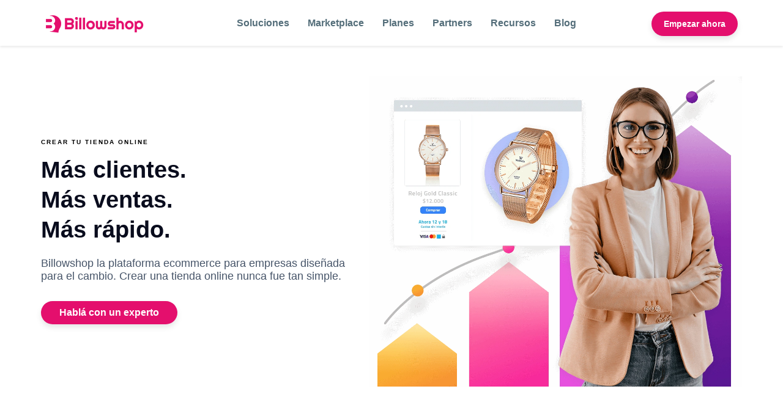

--- FILE ---
content_type: text/html; charset=UTF-8
request_url: https://billowshop.com/
body_size: 64501
content:
<!doctype html>
<html>
<head>
<meta charset="utf-8">
<base href="https://billowshop.com/">
<meta name="robots" content="INDEX,FOLLOW">
<meta name="distribution" content="global">
<meta name="viewport" content="width=device-width, initial-scale=1.0, maximum-scale=5.0">
<link rel="apple-touch-icon-precomposed" href="imagenes/favicon.png?v=1111333"></link>
<link rel="icon" href="imagenes/favicon.png?v=1111333"></link>
<link rel="external" href="imagenes/favicon.png?v=1111333"></link>
<!--<link rel="alternate" href="https://www.billowshop.com/" hreflang="x-default">-->
<title>Billowshop - Crear tu tienda online nunca fue tan simple.</title>
<meta name="description" content="Con Billowshop podrás crear tu tienda online ecommerce sin comisiones por venta. Probá nuestra plataforma de comercio electrónico con múltiples integraciones.">
<meta property="og:title" content="Billowshop - Crear tu tienda online nunca fue tan simple." />
<meta property="og:type" content="website" />
<meta property="og:url" content="https://www.billowshop.com/" />
<meta property="og:image" content="http://billowshop.com/" />
<meta property="og:site_name" content="Billowshop - Crear tu tienda online nunca fue tan simple." />
<meta property="og:description" content="Con Billowshop podrás crear tu tienda online ecommerce sin comisiones por venta. Probá nuestra plataforma de comercio electrónico con múltiples integraciones." />
<meta name="twitter:card" content="summary" />
<meta name="twitter:site" content="@billowshop" />
<meta name="twitter:domain" content="billowshop.com" />
<meta name="twitter:title" content="Billowshop - Crear tu tienda online nunca fue tan simple." />
<meta name="twitter:description" content="Con Billowshop podrás crear tu tienda online ecommerce sin comisiones por venta. Probá nuestra plataforma de comercio electrónico con múltiples integraciones." />
<meta name="twitter:image" content="http://billowshop.com/" />
<link rel="stylesheet" href="css/estilos.css?v=1111333">


<script type="application/ld+json">
{
	"@context": "https://schema.org",
	"@type": "Organization",
	"name": "Billowshop",
	"url": "https://billowshop.com",
	"logo": "https://billowshop.com/imagenes/logo.png",
	"contactPoint" : {
		"@type" : "ContactPoint",
		"contactType" : "customer service",
		"url":  "https://help.billowshop.com"
	},
	"sameAs": [
		"https://www.facebook.com/billowshopok",
		"https://www.instagram.com/billowshopok/",
		"https://www.youtube.com/billowshop",
		"https://billowshop.com",
		"https://www.linkedin.com/company/billowshop/mycompany/"
	]
}
</script>

<script type="application/ld+json">
{
    "@context": "https://schema.org",
    "@type": "SoftwareApplication",
    "@id": "https://billowshop.com/#software",
    "name": "Billowshop",
    "operatingSystem": "Web",
    "applicationCategory": "BusinessApplication",
    "applicationSubCategory": "E-commerce platform",
    "description": "Billowshop es una plataforma full e-commerce B2B & B2C sin comisión por venta robusta que permite la creación de tienda online de forma simple, personalizada y con más de 300 soluciones.",
    "url": "https://billowshop.com/planes-y-precios",
    "screenshot": "https://billowshop.com/imagenes/latam-default.jpg",
    "image": "https://billowshop.com/imagenes/Billowshop.jpg",
    "softwareVersion": "Actualizada regularmente",
    "creator": {
        "@type": "Organization",
        "name": "Billowshop",
        "url": "https://billowshop.com/"
    },
    "featureList": ["Sin límite de visitas, productos o ventas","Tienda Mayorista y Minorista","Personalización visual avanzada","Pago y envío integrados","Integración con marketplaces y redes sociales","Gestión centralizada de ventas","Sin comisión por venta","Integración Sistemas de gestión ERP","Integración HubSpot CRM"],
    "inLanguage": "es-ar"
}
</script>


<style type="text/css">

@font-face{font-family:Axiforma;src:url(webfonts/Axiforma-Thin.eot);src:url(webfonts/Axiforma-Thin.eot?#iefix) format("embedded-opentype"),url(webfonts/Axiforma-Thin.woff) format("woff"),url(webfonts/Axiforma-Thin.ttf) format("truetype");font-weight:100;font-style:normal; font-display: swap;}
@font-face{font-family:Axiforma;src:url(webfonts/Axiforma-ThinItalic.eot);src:url(webfonts/Axiforma-ThinItalic.eot?#iefix) format("embedded-opentype"),url(webfonts/Axiforma-ThinItalic.woff) format("woff"),url(webfonts/Axiforma-ThinItalic.ttf) format("truetype");font-weight:100;font-style:italic; font-display: swap;}
@font-face{font-family:Axiforma;src:url(webfonts/Axiforma-Light.eot);src:url(webfonts/Axiforma-Light.eot?#iefix) format("embedded-opentype"),url(webfonts/Axiforma-Light.woff) format("woff"),url(webfonts/Axiforma-Light.ttf) format("truetype");font-weight:300;font-style:normal; font-display: swap;}
@font-face{font-family:Axiforma;src:url(webfonts/Axiforma-LightItalic.eot);src:url(webfonts/Axiforma-LightItalic.eot?#iefix) format("embedded-opentype"),url(webfonts/Axiforma-LightItalic.woff) format("woff"),url(webfonts/Axiforma-LightItalic.ttf) format("truetype");font-weight:300;font-style:italic}
@font-face{font-family:Axiforma;src:url(webfonts/Axiforma-Regular.eot);src:url(webfonts/Axiforma-Regular.eot?#iefix) format("embedded-opentype"),url(webfonts/Axiforma-Regular.woff) format("woff"),url(webfonts/Axiforma-Regular.ttf) format("truetype");font-weight:400;font-style:normal; font-display: swap;}
@font-face{font-family:Axiforma;src:url(webfonts/Axiforma-Italic.eot);src:url(webfonts/Axiforma-Italic.eot?#iefix) format("embedded-opentype"),url(webfonts/Axiforma-Italic.woff) format("woff"),url(webfonts/Axiforma-Italic.ttf) format("truetype");font-weight:400;font-style:italic; font-display: swap;}
@font-face{font-family:Axiforma;src:url(webfonts/Axiforma-Medium.eot);src:url(webfonts/Axiforma-Medium.eot?#iefix) format("embedded-opentype"),url(webfonts/Axiforma-Medium.woff) format("woff"),url(webfonts/Axiforma-Medium.ttf) format("truetype");font-weight:500;font-style:normal; font-display: swap;}
@font-face{font-family:Axiforma;src:url(webfonts/Axiforma-MediumItalic.eot);src:url(webfonts/Axiforma-MediumItalic.eot?#iefix) format("embedded-opentype"),url(webfonts/Axiforma-MediumItalic.woff) format("woff"),url(webfonts/Axiforma-MediumItalic.ttf) format("truetype");font-weight:500;font-style:italic; font-display: swap;}
@font-face{font-family:Axiforma;src:url(webfonts/Axiforma-SemiBold.eot);src:url(webfonts/Axiforma-SemiBold.eot?#iefix) format("embedded-opentype"),url(webfonts/Axiforma-SemiBold.woff) format("woff"),url(webfonts/Axiforma-SemiBold.ttf) format("truetype");font-weight:600;font-style:normal; font-display: swap;}
@font-face{font-family:Axiforma;src:url(webfonts/Axiforma-SemiBoldItalic.eot);src:url(webfonts/Axiforma-SemiBoldItalic.eot?#iefix) format("embedded-opentype"),url(webfonts/Axiforma-SemiBoldItalic.woff) format("woff"),url(webfonts/Axiforma-SemiBoldItalic.ttf) format("truetype");font-weight:600;font-style:italic; font-display: swap;}
@font-face{font-family:Axiforma;src:url(webfonts/Axiforma-Bold.eot);src:url(webfonts/Axiforma-Bold.eot?#iefix) format("embedded-opentype"),url(webfonts/Axiforma-Bold.woff) format("woff"),url(webfonts/Axiforma-Bold.ttf) format("truetype");font-weight:700;font-style:normal; font-display: swap;}
@font-face{font-family:Axiforma;src:url(webfonts/Axiforma-BoldItalic.eot);src:url(webfonts/Axiforma-BoldItalic.eot?#iefix) format("embedded-opentype"),url(webfonts/Axiforma-BoldItalic.woff) format("woff"),url(webfonts/Axiforma-BoldItalic.ttf) format("truetype");font-weight:700;font-style:italic; font-display: swap;}
@font-face{font-family:Axiforma;src:url(webfonts/Axiforma-ExtraBold.eot);src:url(webfonts/Axiforma-ExtraBold.eot?#iefix) format("embedded-opentype"),url(webfonts/Axiforma-ExtraBold.woff) format("woff"),url(webfonts/Axiforma-ExtraBold.ttf) format("truetype");font-weight:800;font-style:normal; font-display: swap;}
@font-face{font-family:Axiforma;src:url(webfonts/Axiforma-ExtraBoldItalic.eot);src:url(webfonts/Axiforma-ExtraBoldItalic.eot?#iefix) format("embedded-opentype"),url(webfonts/Axiforma-ExtraBoldItalic.woff) format("woff"),url(webfonts/Axiforma-ExtraBoldItalic.ttf) format("truetype");font-weight:800;font-style:italic; font-display: swap;}
@font-face{font-family:Axiforma;src:url(webfonts/Axiforma-Black.eot);src:url(webfonts/Axiforma-Black.eot?#iefix) format("embedded-opentype"),url(webfonts/Axiforma-Black.woff) format("woff"),url(webfonts/Axiforma-Black.ttf) format("truetype");font-weight:900;font-style:normal; font-display: swap;}
@font-face{font-family:Axiforma;src:url(webfonts/Axiforma-Heavy.eot);src:url(webfonts/Axiforma-Heavy.eot?#iefix) format("embedded-opentype"),url(webfonts/Axiforma-Heavy.woff) format("woff"),url(webfonts/Axiforma-Heavy.ttf) format("truetype");font-weight:900;font-style:normal; font-display: swap;}
.fa,.fab,.fal,.far,.fas{-moz-osx-font-smoothing:grayscale;-webkit-font-smoothing:antialiased;display:inline-block;font-style:normal;font-variant:normal;text-rendering:auto;line-height:1}.fa-lg{font-size:1.33333em;line-height:.75em;vertical-align:-.0667em}.fa-xs{font-size:.75em}.fa-sm{font-size:.875em}.fa-1x{font-size:1em}.fa-2x{font-size:2em}.fa-3x{font-size:3em}.fa-4x{font-size:4em}.fa-5x{font-size:5em}.fa-6x{font-size:6em}.fa-7x{font-size:7em}.fa-8x{font-size:8em}.fa-9x{font-size:9em}.fa-10x{font-size:10em}.fa-fw{text-align:center;width:1.25em}.fa-ul{list-style-type:none;margin-left:2.5em;padding-left:0}.fa-ul>li{position:relative}.fa-li{left:-2em;position:absolute;text-align:center;width:2em;line-height:inherit}.fa-border{border:.08em solid #eee;border-radius:.1em;padding:.2em .25em .15em}.fa-pull-left{float:left}.fa-pull-right{float:right}.fa.fa-pull-left,.fab.fa-pull-left,.fal.fa-pull-left,.far.fa-pull-left,.fas.fa-pull-left{margin-right:.3em}.fa.fa-pull-right,.fab.fa-pull-right,.fal.fa-pull-right,.far.fa-pull-right,.fas.fa-pull-right{margin-left:.3em}.fa-spin{animation:a 2s infinite linear}.fa-pulse{animation:a 1s infinite steps(8)}@keyframes a{0%{transform:rotate(0deg)}to{transform:rotate(1turn)}}.fa-rotate-90{-ms-filter:"progid:DXImageTransform.Microsoft.BasicImage(rotation=1)";transform:rotate(90deg)}.fa-rotate-180{-ms-filter:"progid:DXImageTransform.Microsoft.BasicImage(rotation=2)";transform:rotate(180deg)}.fa-rotate-270{-ms-filter:"progid:DXImageTransform.Microsoft.BasicImage(rotation=3)";transform:rotate(270deg)}.fa-flip-horizontal{-ms-filter:"progid:DXImageTransform.Microsoft.BasicImage(rotation=0, mirror=1)";transform:scaleX(-1)}.fa-flip-vertical{transform:scaleY(-1)}.fa-flip-horizontal.fa-flip-vertical,.fa-flip-vertical{-ms-filter:"progid:DXImageTransform.Microsoft.BasicImage(rotation=2, mirror=1)"}.fa-flip-horizontal.fa-flip-vertical{transform:scale(-1)}:root .fa-flip-horizontal,:root .fa-flip-vertical,:root .fa-rotate-90,:root .fa-rotate-180,:root .fa-rotate-270{-webkit-filter:none;filter:none}.fa-stack{display:inline-block;height:2em;line-height:2em;position:relative;vertical-align:middle;width:2em}.fa-stack-1x,.fa-stack-2x{left:0;position:absolute;text-align:center;width:100%}.fa-stack-1x{line-height:inherit}.fa-stack-2x{font-size:2em}.fa-inverse{color:#fff}.fa-500px:before{content:"\f26e"}.fa-accessible-icon:before{content:"\f368"}.fa-accusoft:before{content:"\f369"}.fa-address-book:before{content:"\f2b9"}.fa-address-card:before{content:"\f2bb"}.fa-adjust:before{content:"\f042"}.fa-adn:before{content:"\f170"}.fa-adversal:before{content:"\f36a"}.fa-affiliatetheme:before{content:"\f36b"}.fa-alarm-clock:before{content:"\f34e"}.fa-algolia:before{content:"\f36c"}.fa-align-center:before{content:"\f037"}.fa-align-justify:before{content:"\f039"}.fa-align-left:before{content:"\f036"}.fa-align-right:before{content:"\f038"}.fa-allergies:before{content:"\f461"}.fa-amazon:before{content:"\f270"}.fa-amazon-pay:before{content:"\f42c"}.fa-ambulance:before{content:"\f0f9"}.fa-american-sign-language-interpreting:before{content:"\f2a3"}.fa-amilia:before{content:"\f36d"}.fa-anchor:before{content:"\f13d"}.fa-android:before{content:"\f17b"}.fa-angellist:before{content:"\f209"}.fa-angle-double-down:before{content:"\f103"}.fa-angle-double-left:before{content:"\f100"}.fa-angle-double-right:before{content:"\f101"}.fa-angle-double-up:before{content:"\f102"}.fa-angle-down:before{content:"\f107"}.fa-angle-left:before{content:"\f104"}.fa-angle-right:before{content:"\f105"}.fa-angle-up:before{content:"\f106"}.fa-angrycreative:before{content:"\f36e"}.fa-angular:before{content:"\f420"}.fa-app-store:before{content:"\f36f"}.fa-app-store-ios:before{content:"\f370"}.fa-apper:before{content:"\f371"}.fa-apple:before{content:"\f179"}.fa-apple-pay:before{content:"\f415"}.fa-archive:before{content:"\f187"}.fa-arrow-alt-circle-down:before{content:"\f358"}.fa-arrow-alt-circle-left:before{content:"\f359"}.fa-arrow-alt-circle-right:before{content:"\f35a"}.fa-arrow-alt-circle-up:before{content:"\f35b"}.fa-arrow-alt-down:before{content:"\f354"}.fa-arrow-alt-from-bottom:before{content:"\f346"}.fa-arrow-alt-from-left:before{content:"\f347"}.fa-arrow-alt-from-right:before{content:"\f348"}.fa-arrow-alt-from-top:before{content:"\f349"}.fa-arrow-alt-left:before{content:"\f355"}.fa-arrow-alt-right:before{content:"\f356"}.fa-arrow-alt-square-down:before{content:"\f350"}.fa-arrow-alt-square-left:before{content:"\f351"}.fa-arrow-alt-square-right:before{content:"\f352"}.fa-arrow-alt-square-up:before{content:"\f353"}.fa-arrow-alt-to-bottom:before{content:"\f34a"}.fa-arrow-alt-to-left:before{content:"\f34b"}.fa-arrow-alt-to-right:before{content:"\f34c"}.fa-arrow-alt-to-top:before{content:"\f34d"}.fa-arrow-alt-up:before{content:"\f357"}.fa-arrow-circle-down:before{content:"\f0ab"}.fa-arrow-circle-left:before{content:"\f0a8"}.fa-arrow-circle-right:before{content:"\f0a9"}.fa-arrow-circle-up:before{content:"\f0aa"}.fa-arrow-down:before{content:"\f063"}.fa-arrow-from-bottom:before{content:"\f342"}.fa-arrow-from-left:before{content:"\f343"}.fa-arrow-from-right:before{content:"\f344"}.fa-arrow-from-top:before{content:"\f345"}.fa-arrow-left:before{content:"\f060"}.fa-arrow-right:before{content:"\f061"}.fa-arrow-square-down:before{content:"\f339"}.fa-arrow-square-left:before{content:"\f33a"}.fa-arrow-square-right:before{content:"\f33b"}.fa-arrow-square-up:before{content:"\f33c"}.fa-arrow-to-bottom:before{content:"\f33d"}.fa-arrow-to-left:before{content:"\f33e"}.fa-arrow-to-right:before{content:"\f340"}.fa-arrow-to-top:before{content:"\f341"}.fa-arrow-up:before{content:"\f062"}.fa-arrows:before{content:"\f047"}.fa-arrows-alt:before{content:"\f0b2"}.fa-arrows-alt-h:before{content:"\f337"}.fa-arrows-alt-v:before{content:"\f338"}.fa-arrows-h:before{content:"\f07e"}.fa-arrows-v:before{content:"\f07d"}.fa-assistive-listening-systems:before{content:"\f2a2"}.fa-asterisk:before{content:"\f069"}.fa-asymmetrik:before{content:"\f372"}.fa-at:before{content:"\f1fa"}.fa-audible:before{content:"\f373"}.fa-audio-description:before{content:"\f29e"}.fa-autoprefixer:before{content:"\f41c"}.fa-avianex:before{content:"\f374"}.fa-aviato:before{content:"\f421"}.fa-aws:before{content:"\f375"}.fa-backward:before{content:"\f04a"}.fa-badge:before{content:"\f335"}.fa-badge-check:before{content:"\f336"}.fa-balance-scale:before{content:"\f24e"}.fa-balance-scale-left:before{content:"\f515"}.fa-balance-scale-right:before{content:"\f516"}.fa-ban:before{content:"\f05e"}.fa-band-aid:before{content:"\f462"}.fa-bandcamp:before{content:"\f2d5"}.fa-barcode:before{content:"\f02a"}.fa-barcode-alt:before{content:"\f463"}.fa-barcode-read:before{content:"\f464"}.fa-barcode-scan:before{content:"\f465"}.fa-bars:before{content:"\f0c9"}.fa-baseball:before{content:"\f432"}.fa-baseball-ball:before{content:"\f433"}.fa-basketball-ball:before{content:"\f434"}.fa-basketball-hoop:before{content:"\f435"}.fa-bath:before{content:"\f2cd"}.fa-battery-bolt:before{content:"\f376"}.fa-battery-empty:before{content:"\f244"}.fa-battery-full:before{content:"\f240"}.fa-battery-half:before{content:"\f242"}.fa-battery-quarter:before{content:"\f243"}.fa-battery-slash:before{content:"\f377"}.fa-battery-three-quarters:before{content:"\f241"}.fa-bed:before{content:"\f236"}.fa-beer:before{content:"\f0fc"}.fa-behance:before{content:"\f1b4"}.fa-behance-square:before{content:"\f1b5"}.fa-bell:before{content:"\f0f3"}.fa-bell-slash:before{content:"\f1f6"}.fa-bicycle:before{content:"\f206"}.fa-bimobject:before{content:"\f378"}.fa-binoculars:before{content:"\f1e5"}.fa-birthday-cake:before{content:"\f1fd"}.fa-bitbucket:before{content:"\f171"}.fa-bitcoin:before{content:"\f379"}.fa-bity:before{content:"\f37a"}.fa-black-tie:before{content:"\f27e"}.fa-blackberry:before{content:"\f37b"}.fa-blanket:before{content:"\f498"}.fa-blender:before{content:"\f517"}.fa-blind:before{content:"\f29d"}.fa-blogger:before{content:"\f37c"}.fa-blogger-b:before{content:"\f37d"}.fa-bluetooth:before{content:"\f293"}.fa-bluetooth-b:before{content:"\f294"}.fa-bold:before{content:"\f032"}.fa-bolt:before{content:"\f0e7"}.fa-bomb:before{content:"\f1e2"}.fa-book:before{content:"\f02d"}.fa-book-heart:before{content:"\f499"}.fa-book-open:before{content:"\f518"}.fa-bookmark:before{content:"\f02e"}.fa-bowling-ball:before{content:"\f436"}.fa-bowling-pins:before{content:"\f437"}.fa-box:before{content:"\f466"}.fa-box-alt:before{content:"\f49a"}.fa-box-check:before{content:"\f467"}.fa-box-fragile:before{content:"\f49b"}.fa-box-full:before{content:"\f49c"}.fa-box-heart:before{content:"\f49d"}.fa-box-open:before{content:"\f49e"}.fa-box-up:before{content:"\f49f"}.fa-box-usd:before{content:"\f4a0"}.fa-boxes:before{content:"\f468"}.fa-boxes-alt:before{content:"\f4a1"}.fa-boxing-glove:before{content:"\f438"}.fa-braille:before{content:"\f2a1"}.fa-briefcase:before{content:"\f0b1"}.fa-briefcase-medical:before{content:"\f469"}.fa-broadcast-tower:before{content:"\f519"}.fa-broom:before{content:"\f51a"}.fa-browser:before{content:"\f37e"}.fa-btc:before{content:"\f15a"}.fa-bug:before{content:"\f188"}.fa-building:before{content:"\f1ad"}.fa-bullhorn:before{content:"\f0a1"}.fa-bullseye:before{content:"\f140"}.fa-burn:before{content:"\f46a"}.fa-buromobelexperte:before{content:"\f37f"}.fa-bus:before{content:"\f207"}.fa-buysellads:before{content:"\f20d"}.fa-calculator:before{content:"\f1ec"}.fa-calendar:before{content:"\f133"}.fa-calendar-alt:before{content:"\f073"}.fa-calendar-check:before{content:"\f274"}.fa-calendar-edit:before{content:"\f333"}.fa-calendar-exclamation:before{content:"\f334"}.fa-calendar-minus:before{content:"\f272"}.fa-calendar-plus:before{content:"\f271"}.fa-calendar-times:before{content:"\f273"}.fa-camera:before{content:"\f030"}.fa-camera-alt:before{content:"\f332"}.fa-camera-retro:before{content:"\f083"}.fa-capsules:before{content:"\f46b"}.fa-car:before{content:"\f1b9"}.fa-caret-circle-down:before{content:"\f32d"}.fa-caret-circle-left:before{content:"\f32e"}.fa-caret-circle-right:before{content:"\f330"}.fa-caret-circle-up:before{content:"\f331"}.fa-caret-down:before{content:"\f0d7"}.fa-caret-left:before{content:"\f0d9"}.fa-caret-right:before{content:"\f0da"}.fa-caret-square-down:before{content:"\f150"}.fa-caret-square-left:before{content:"\f191"}.fa-caret-square-right:before{content:"\f152"}.fa-caret-square-up:before{content:"\f151"}.fa-caret-up:before{content:"\f0d8"}.fa-cart-arrow-down:before{content:"\f218"}.fa-cart-plus:before{content:"\f217"}.fa-cc-amazon-pay:before{content:"\f42d"}.fa-cc-amex:before{content:"\f1f3"}.fa-cc-apple-pay:before{content:"\f416"}.fa-cc-diners-club:before{content:"\f24c"}.fa-cc-discover:before{content:"\f1f2"}.fa-cc-jcb:before{content:"\f24b"}.fa-cc-mastercard:before{content:"\f1f1"}.fa-cc-paypal:before{content:"\f1f4"}.fa-cc-stripe:before{content:"\f1f5"}.fa-cc-visa:before{content:"\f1f0"}.fa-centercode:before{content:"\f380"}.fa-certificate:before{content:"\f0a3"}.fa-chalkboard:before{content:"\f51b"}.fa-chalkboard-teacher:before{content:"\f51c"}.fa-chart-area:before{content:"\f1fe"}.fa-chart-bar:before{content:"\f080"}.fa-chart-line:before{content:"\f201"}.fa-chart-pie:before{content:"\f200"}.fa-check:before{content:"\f00c"}.fa-check-circle:before{content:"\f058"}.fa-check-square:before{content:"\f14a"}.fa-chess:before{content:"\f439"}.fa-chess-bishop:before{content:"\f43a"}.fa-chess-bishop-alt:before{content:"\f43b"}.fa-chess-board:before{content:"\f43c"}.fa-chess-clock:before{content:"\f43d"}.fa-chess-clock-alt:before{content:"\f43e"}.fa-chess-king:before{content:"\f43f"}.fa-chess-king-alt:before{content:"\f440"}.fa-chess-knight:before{content:"\f441"}.fa-chess-knight-alt:before{content:"\f442"}.fa-chess-pawn:before{content:"\f443"}.fa-chess-pawn-alt:before{content:"\f444"}.fa-chess-queen:before{content:"\f445"}.fa-chess-queen-alt:before{content:"\f446"}.fa-chess-rook:before{content:"\f447"}.fa-chess-rook-alt:before{content:"\f448"}.fa-chevron-circle-down:before{content:"\f13a"}.fa-chevron-circle-left:before{content:"\f137"}.fa-chevron-circle-right:before{content:"\f138"}.fa-chevron-circle-up:before{content:"\f139"}.fa-chevron-double-down:before{content:"\f322"}.fa-chevron-double-left:before{content:"\f323"}.fa-chevron-double-right:before{content:"\f324"}.fa-chevron-double-up:before{content:"\f325"}.fa-chevron-down:before{content:"\f078"}.fa-chevron-left:before{content:"\f053"}.fa-chevron-right:before{content:"\f054"}.fa-chevron-square-down:before{content:"\f329"}.fa-chevron-square-left:before{content:"\f32a"}.fa-chevron-square-right:before{content:"\f32b"}.fa-chevron-square-up:before{content:"\f32c"}.fa-chevron-up:before{content:"\f077"}.fa-child:before{content:"\f1ae"}.fa-chrome:before{content:"\f268"}.fa-church:before{content:"\f51d"}.fa-circle:before{content:"\f111"}.fa-circle-notch:before{content:"\f1ce"}.fa-clipboard:before{content:"\f328"}.fa-clipboard-check:before{content:"\f46c"}.fa-clipboard-list:before{content:"\f46d"}.fa-clock:before{content:"\f017"}.fa-clone:before{content:"\f24d"}.fa-closed-captioning:before{content:"\f20a"}.fa-cloud:before{content:"\f0c2"}.fa-cloud-download:before{content:"\f0ed"}.fa-cloud-download-alt:before{content:"\f381"}.fa-cloud-upload:before{content:"\f0ee"}.fa-cloud-upload-alt:before{content:"\f382"}.fa-cloudscale:before{content:"\f383"}.fa-cloudsmith:before{content:"\f384"}.fa-cloudversify:before{content:"\f385"}.fa-club:before{content:"\f327"}.fa-code:before{content:"\f121"}.fa-code-branch:before{content:"\f126"}.fa-code-commit:before{content:"\f386"}.fa-code-merge:before{content:"\f387"}.fa-codepen:before{content:"\f1cb"}.fa-codiepie:before{content:"\f284"}.fa-coffee:before{content:"\f0f4"}.fa-cog:before{content:"\f013"}.fa-cogs:before{content:"\f085"}.fa-coins:before{content:"\f51e"}.fa-columns:before{content:"\f0db"}.fa-comment:before{content:"\f075"}.fa-comment-alt:before{content:"\f27a"}.fa-comment-alt-check:before{content:"\f4a2"}.fa-comment-alt-dots:before{content:"\f4a3"}.fa-comment-alt-edit:before{content:"\f4a4"}.fa-comment-alt-exclamation:before{content:"\f4a5"}.fa-comment-alt-lines:before{content:"\f4a6"}.fa-comment-alt-minus:before{content:"\f4a7"}.fa-comment-alt-plus:before{content:"\f4a8"}.fa-comment-alt-slash:before{content:"\f4a9"}.fa-comment-alt-smile:before{content:"\f4aa"}.fa-comment-alt-times:before{content:"\f4ab"}.fa-comment-check:before{content:"\f4ac"}.fa-comment-dots:before{content:"\f4ad"}.fa-comment-edit:before{content:"\f4ae"}.fa-comment-exclamation:before{content:"\f4af"}.fa-comment-lines:before{content:"\f4b0"}.fa-comment-minus:before{content:"\f4b1"}.fa-comment-plus:before{content:"\f4b2"}.fa-comment-slash:before{content:"\f4b3"}.fa-comment-smile:before{content:"\f4b4"}.fa-comment-times:before{content:"\f4b5"}.fa-comments:before{content:"\f086"}.fa-comments-alt:before{content:"\f4b6"}.fa-compact-disc:before{content:"\f51f"}.fa-compass:before{content:"\f14e"}.fa-compress:before{content:"\f066"}.fa-compress-alt:before{content:"\f422"}.fa-compress-wide:before{content:"\f326"}.fa-connectdevelop:before{content:"\f20e"}.fa-container-storage:before{content:"\f4b7"}.fa-contao:before{content:"\f26d"}.fa-conveyor-belt:before{content:"\f46e"}.fa-conveyor-belt-alt:before{content:"\f46f"}.fa-copy:before{content:"\f0c5"}.fa-copyright:before{content:"\f1f9"}.fa-couch:before{content:"\f4b8"}.fa-cpanel:before{content:"\f388"}.fa-creative-commons:before{content:"\f25e"}.fa-creative-commons-by:before{content:"\f4e7"}.fa-creative-commons-nc:before{content:"\f4e8"}.fa-creative-commons-nc-eu:before{content:"\f4e9"}.fa-creative-commons-nc-jp:before{content:"\f4ea"}.fa-creative-commons-nd:before{content:"\f4eb"}.fa-creative-commons-pd:before{content:"\f4ec"}.fa-creative-commons-pd-alt:before{content:"\f4ed"}.fa-creative-commons-remix:before{content:"\f4ee"}.fa-creative-commons-sa:before{content:"\f4ef"}.fa-creative-commons-sampling:before{content:"\f4f0"}.fa-creative-commons-sampling-plus:before{content:"\f4f1"}.fa-creative-commons-share:before{content:"\f4f2"}.fa-creative-commons-zero:before{content:"\f4f3"}.fa-credit-card:before{content:"\f09d"}.fa-credit-card-blank:before{content:"\f389"}.fa-credit-card-front:before{content:"\f38a"}.fa-cricket:before{content:"\f449"}.fa-crop:before{content:"\f125"}.fa-crosshairs:before{content:"\f05b"}.fa-crow:before{content:"\f520"}.fa-crown:before{content:"\f521"}.fa-css3:before{content:"\f13c"}.fa-css3-alt:before{content:"\f38b"}.fa-cube:before{content:"\f1b2"}.fa-cubes:before{content:"\f1b3"}.fa-curling:before{content:"\f44a"}.fa-cut:before{content:"\f0c4"}.fa-cuttlefish:before{content:"\f38c"}.fa-d-and-d:before{content:"\f38d"}.fa-dashcube:before{content:"\f210"}.fa-database:before{content:"\f1c0"}.fa-deaf:before{content:"\f2a4"}.fa-delicious:before{content:"\f1a5"}.fa-deploydog:before{content:"\f38e"}.fa-deskpro:before{content:"\f38f"}.fa-desktop:before{content:"\f108"}.fa-desktop-alt:before{content:"\f390"}.fa-deviantart:before{content:"\f1bd"}.fa-diagnoses:before{content:"\f470"}.fa-diamond:before{content:"\f219"}.fa-dice:before{content:"\f522"}.fa-dice-five:before{content:"\f523"}.fa-dice-four:before{content:"\f524"}.fa-dice-one:before{content:"\f525"}.fa-dice-six:before{content:"\f526"}.fa-dice-three:before{content:"\f527"}.fa-dice-two:before{content:"\f528"}.fa-digg:before{content:"\f1a6"}.fa-digital-ocean:before{content:"\f391"}.fa-discord:before{content:"\f392"}.fa-discourse:before{content:"\f393"}.fa-divide:before{content:"\f529"}.fa-dna:before{content:"\f471"}.fa-dochub:before{content:"\f394"}.fa-docker:before{content:"\f395"}.fa-dollar-sign:before{content:"\f155"}.fa-dolly:before{content:"\f472"}.fa-dolly-empty:before{content:"\f473"}.fa-dolly-flatbed:before{content:"\f474"}.fa-dolly-flatbed-alt:before{content:"\f475"}.fa-dolly-flatbed-empty:before{content:"\f476"}.fa-donate:before{content:"\f4b9"}.fa-door-closed:before{content:"\f52a"}.fa-door-open:before{content:"\f52b"}.fa-dot-circle:before{content:"\f192"}.fa-dove:before{content:"\f4ba"}.fa-download:before{content:"\f019"}.fa-draft2digital:before{content:"\f396"}.fa-dribbble:before{content:"\f17d"}.fa-dribbble-square:before{content:"\f397"}.fa-dropbox:before{content:"\f16b"}.fa-drupal:before{content:"\f1a9"}.fa-dumbbell:before{content:"\f44b"}.fa-dyalog:before{content:"\f399"}.fa-earlybirds:before{content:"\f39a"}.fa-ebay:before{content:"\f4f4"}.fa-edge:before{content:"\f282"}.fa-edit:before{content:"\f044"}.fa-eject:before{content:"\f052"}.fa-elementor:before{content:"\f430"}.fa-ellipsis-h:before{content:"\f141"}.fa-ellipsis-h-alt:before{content:"\f39b"}.fa-ellipsis-v:before{content:"\f142"}.fa-ellipsis-v-alt:before{content:"\f39c"}.fa-ember:before{content:"\f423"}.fa-empire:before{content:"\f1d1"}.fa-envelope:before{content:"\f0e0"}.fa-envelope-open:before{content:"\f2b6"}.fa-envelope-square:before{content:"\f199"}.fa-envira:before{content:"\f299"}.fa-equals:before{content:"\f52c"}.fa-eraser:before{content:"\f12d"}.fa-erlang:before{content:"\f39d"}.fa-ethereum:before{content:"\f42e"}.fa-etsy:before{content:"\f2d7"}.fa-euro-sign:before{content:"\f153"}.fa-exchange:before{content:"\f0ec"}.fa-exchange-alt:before{content:"\f362"}.fa-exclamation:before{content:"\f12a"}.fa-exclamation-circle:before{content:"\f06a"}.fa-exclamation-square:before{content:"\f321"}.fa-exclamation-triangle:before{content:"\f071"}.fa-expand:before{content:"\f065"}.fa-expand-alt:before{content:"\f424"}.fa-expand-arrows:before{content:"\f31d"}.fa-expand-arrows-alt:before{content:"\f31e"}.fa-expand-wide:before{content:"\f320"}.fa-expeditedssl:before{content:"\f23e"}.fa-external-link:before{content:"\f08e"}.fa-external-link-alt:before{content:"\f35d"}.fa-external-link-square:before{content:"\f14c"}.fa-external-link-square-alt:before{content:"\f360"}.fa-eye:before{content:"\f06e"}.fa-eye-dropper:before{content:"\f1fb"}.fa-eye-slash:before{content:"\f070"}.fa-facebook:before{content:"\f09a"}.fa-facebook-f:before{content:"\f39e"}.fa-facebook-messenger:before{content:"\f39f"}.fa-facebook-square:before{content:"\f082"}.fa-fast-backward:before{content:"\f049"}.fa-fast-forward:before{content:"\f050"}.fa-fax:before{content:"\f1ac"}.fa-feather:before{content:"\f52d"}.fa-female:before{content:"\f182"}.fa-field-hockey:before{content:"\f44c"}.fa-fighter-jet:before{content:"\f0fb"}.fa-file:before{content:"\f15b"}.fa-file-alt:before{content:"\f15c"}.fa-file-archive:before{content:"\f1c6"}.fa-file-audio:before{content:"\f1c7"}.fa-file-check:before{content:"\f316"}.fa-file-code:before{content:"\f1c9"}.fa-file-edit:before{content:"\f31c"}.fa-file-excel:before{content:"\f1c3"}.fa-file-exclamation:before{content:"\f31a"}.fa-file-image:before{content:"\f1c5"}.fa-file-medical:before{content:"\f477"}.fa-file-medical-alt:before{content:"\f478"}.fa-file-minus:before{content:"\f318"}.fa-file-pdf:before{content:"\f1c1"}.fa-file-plus:before{content:"\f319"}.fa-file-powerpoint:before{content:"\f1c4"}.fa-file-times:before{content:"\f317"}.fa-file-video:before{content:"\f1c8"}.fa-file-word:before{content:"\f1c2"}.fa-film:before{content:"\f008"}.fa-film-alt:before{content:"\f3a0"}.fa-filter:before{content:"\f0b0"}.fa-fire:before{content:"\f06d"}.fa-fire-extinguisher:before{content:"\f134"}.fa-firefox:before{content:"\f269"}.fa-first-aid:before{content:"\f479"}.fa-first-order:before{content:"\f2b0"}.fa-first-order-alt:before{content:"\f50a"}.fa-firstdraft:before{content:"\f3a1"}.fa-flag:before{content:"\f024"}.fa-flag-checkered:before{content:"\f11e"}.fa-flask:before{content:"\f0c3"}.fa-flickr:before{content:"\f16e"}.fa-flipboard:before{content:"\f44d"}.fa-fly:before{content:"\f417"}.fa-folder:before{content:"\f07b"}.fa-folder-open:before{content:"\f07c"}.fa-font:before{content:"\f031"}.fa-font-awesome:before{content:"\f2b4"}.fa-font-awesome-alt:before{content:"\f35c"}.fa-font-awesome-flag:before{content:"\f425"}.fa-font-awesome-logo-full:before{content:"\f4e6"}.fa-fonticons:before{content:"\f280"}.fa-fonticons-fi:before{content:"\f3a2"}.fa-football-ball:before{content:"\f44e"}.fa-football-helmet:before{content:"\f44f"}.fa-forklift:before{content:"\f47a"}.fa-fort-awesome:before{content:"\f286"}.fa-fort-awesome-alt:before{content:"\f3a3"}.fa-forumbee:before{content:"\f211"}.fa-forward:before{content:"\f04e"}.fa-foursquare:before{content:"\f180"}.fa-fragile:before{content:"\f4bb"}.fa-free-code-camp:before{content:"\f2c5"}.fa-freebsd:before{content:"\f3a4"}.fa-frog:before{content:"\f52e"}.fa-frown:before{content:"\f119"}.fa-fulcrum:before{content:"\f50b"}.fa-futbol:before{content:"\f1e3"}.fa-galactic-republic:before{content:"\f50c"}.fa-galactic-senate:before{content:"\f50d"}.fa-gamepad:before{content:"\f11b"}.fa-gas-pump:before{content:"\f52f"}.fa-gavel:before{content:"\f0e3"}.fa-gem:before{content:"\f3a5"}.fa-genderless:before{content:"\f22d"}.fa-get-pocket:before{content:"\f265"}.fa-gg:before{content:"\f260"}.fa-gg-circle:before{content:"\f261"}.fa-gift:before{content:"\f06b"}.fa-git:before{content:"\f1d3"}.fa-git-square:before{content:"\f1d2"}.fa-github:before{content:"\f09b"}.fa-github-alt:before{content:"\f113"}.fa-github-square:before{content:"\f092"}.fa-gitkraken:before{content:"\f3a6"}.fa-gitlab:before{content:"\f296"}.fa-gitter:before{content:"\f426"}.fa-glass-martini:before{content:"\f000"}.fa-glasses:before{content:"\f530"}.fa-glide:before{content:"\f2a5"}.fa-glide-g:before{content:"\f2a6"}.fa-globe:before{content:"\f0ac"}.fa-gofore:before{content:"\f3a7"}.fa-golf-ball:before{content:"\f450"}.fa-golf-club:before{content:"\f451"}.fa-goodreads:before{content:"\f3a8"}.fa-goodreads-g:before{content:"\f3a9"}.fa-google:before{content:"\f1a0"}.fa-google-drive:before{content:"\f3aa"}.fa-google-play:before{content:"\f3ab"}.fa-google-plus:before{content:"\f2b3"}.fa-google-plus-g:before{content:"\f0d5"}.fa-google-plus-square:before{content:"\f0d4"}.fa-google-wallet:before{content:"\f1ee"}.fa-graduation-cap:before{content:"\f19d"}.fa-gratipay:before{content:"\f184"}.fa-grav:before{content:"\f2d6"}.fa-greater-than:before{content:"\f531"}.fa-greater-than-equal:before{content:"\f532"}.fa-gripfire:before{content:"\f3ac"}.fa-grunt:before{content:"\f3ad"}.fa-gulp:before{content:"\f3ae"}.fa-h-square:before{content:"\f0fd"}.fa-h1:before{content:"\f313"}.fa-h2:before{content:"\f314"}.fa-h3:before{content:"\f315"}.fa-hacker-news:before{content:"\f1d4"}.fa-hacker-news-square:before{content:"\f3af"}.fa-hand-heart:before{content:"\f4bc"}.fa-hand-holding:before{content:"\f4bd"}.fa-hand-holding-box:before{content:"\f47b"}.fa-hand-holding-heart:before{content:"\f4be"}.fa-hand-holding-seedling:before{content:"\f4bf"}.fa-hand-holding-usd:before{content:"\f4c0"}.fa-hand-holding-water:before{content:"\f4c1"}.fa-hand-lizard:before{content:"\f258"}.fa-hand-paper:before{content:"\f256"}.fa-hand-peace:before{content:"\f25b"}.fa-hand-point-down:before{content:"\f0a7"}.fa-hand-point-left:before{content:"\f0a5"}.fa-hand-point-right:before{content:"\f0a4"}.fa-hand-point-up:before{content:"\f0a6"}.fa-hand-pointer:before{content:"\f25a"}.fa-hand-receiving:before{content:"\f47c"}.fa-hand-rock:before{content:"\f255"}.fa-hand-scissors:before{content:"\f257"}.fa-hand-spock:before{content:"\f259"}.fa-hands:before{content:"\f4c2"}.fa-hands-heart:before{content:"\f4c3"}.fa-hands-helping:before{content:"\f4c4"}.fa-hands-usd:before{content:"\f4c5"}.fa-handshake:before{content:"\f2b5"}.fa-handshake-alt:before{content:"\f4c6"}.fa-hashtag:before{content:"\f292"}.fa-hdd:before{content:"\f0a0"}.fa-heading:before{content:"\f1dc"}.fa-headphones:before{content:"\f025"}.fa-heart:before{content:"\f004"}.fa-heart-circle:before{content:"\f4c7"}.fa-heart-square:before{content:"\f4c8"}.fa-heartbeat:before{content:"\f21e"}.fa-helicopter:before{content:"\f533"}.fa-hexagon:before{content:"\f312"}.fa-hips:before{content:"\f452"}.fa-hire-a-helper:before{content:"\f3b0"}.fa-history:before{content:"\f1da"}.fa-hockey-puck:before{content:"\f453"}.fa-hockey-sticks:before{content:"\f454"}.fa-home:before{content:"\f015"}.fa-home-heart:before{content:"\f4c9"}.fa-hooli:before{content:"\f427"}.fa-hospital:before{content:"\f0f8"}.fa-hospital-alt:before{content:"\f47d"}.fa-hospital-symbol:before{content:"\f47e"}.fa-hotjar:before{content:"\f3b1"}.fa-hourglass:before{content:"\f254"}.fa-hourglass-end:before{content:"\f253"}.fa-hourglass-half:before{content:"\f252"}.fa-hourglass-start:before{content:"\f251"}.fa-houzz:before{content:"\f27c"}.fa-html5:before{content:"\f13b"}.fa-hubspot:before{content:"\f3b2"}.fa-i-cursor:before{content:"\f246"}.fa-id-badge:before{content:"\f2c1"}.fa-id-card:before{content:"\f2c2"}.fa-id-card-alt:before{content:"\f47f"}.fa-image:before{content:"\f03e"}.fa-images:before{content:"\f302"}.fa-imdb:before{content:"\f2d8"}.fa-inbox:before{content:"\f01c"}.fa-inbox-in:before{content:"\f310"}.fa-inbox-out:before{content:"\f311"}.fa-indent:before{content:"\f03c"}.fa-industry:before{content:"\f275"}.fa-industry-alt:before{content:"\f3b3"}.fa-infinity:before{content:"\f534"}.fa-info:before{content:"\f129"}.fa-info-circle:before{content:"\f05a"}.fa-info-square:before{content:"\f30f"}.fa-instagram:before{content:"\f16d"}.fa-internet-explorer:before{content:"\f26b"}.fa-inventory:before{content:"\f480"}.fa-ioxhost:before{content:"\f208"}.fa-italic:before{content:"\f033"}.fa-itunes:before{content:"\f3b4"}.fa-itunes-note:before{content:"\f3b5"}.fa-jack-o-lantern:before{content:"\f30e"}.fa-java:before{content:"\f4e4"}.fa-jedi-order:before{content:"\f50e"}.fa-jenkins:before{content:"\f3b6"}.fa-joget:before{content:"\f3b7"}.fa-joomla:before{content:"\f1aa"}.fa-js:before{content:"\f3b8"}.fa-js-square:before{content:"\f3b9"}.fa-jsfiddle:before{content:"\f1cc"}.fa-key:before{content:"\f084"}.fa-keybase:before{content:"\f4f5"}.fa-keyboard:before{content:"\f11c"}.fa-keycdn:before{content:"\f3ba"}.fa-kickstarter:before{content:"\f3bb"}.fa-kickstarter-k:before{content:"\f3bc"}.fa-kiwi-bird:before{content:"\f535"}.fa-korvue:before{content:"\f42f"}.fa-lamp:before{content:"\f4ca"}.fa-language:before{content:"\f1ab"}.fa-laptop:before{content:"\f109"}.fa-laravel:before{content:"\f3bd"}.fa-lastfm:before{content:"\f202"}.fa-lastfm-square:before{content:"\f203"}.fa-leaf:before{content:"\f06c"}.fa-leaf-heart:before{content:"\f4cb"}.fa-leanpub:before{content:"\f212"}.fa-lemon:before{content:"\f094"}.fa-less:before{content:"\f41d"}.fa-less-than:before{content:"\f536"}.fa-less-than-equal:before{content:"\f537"}.fa-level-down:before{content:"\f149"}.fa-level-down-alt:before{content:"\f3be"}.fa-level-up:before{content:"\f148"}.fa-level-up-alt:before{content:"\f3bf"}.fa-life-ring:before{content:"\f1cd"}.fa-lightbulb:before{content:"\f0eb"}.fa-line:before{content:"\f3c0"}.fa-link:before{content:"\f0c1"}.fa-linkedin:before{content:"\f08c"}.fa-linkedin-in:before{content:"\f0e1"}.fa-linode:before{content:"\f2b8"}.fa-linux:before{content:"\f17c"}.fa-lira-sign:before{content:"\f195"}.fa-list:before{content:"\f03a"}.fa-list-alt:before{content:"\f022"}.fa-list-ol:before{content:"\f0cb"}.fa-list-ul:before{content:"\f0ca"}.fa-location-arrow:before{content:"\f124"}.fa-lock:before{content:"\f023"}.fa-lock-alt:before{content:"\f30d"}.fa-lock-open:before{content:"\f3c1"}.fa-lock-open-alt:before{content:"\f3c2"}.fa-long-arrow-alt-down:before{content:"\f309"}.fa-long-arrow-alt-left:before{content:"\f30a"}.fa-long-arrow-alt-right:before{content:"\f30b"}.fa-long-arrow-alt-up:before{content:"\f30c"}.fa-long-arrow-down:before{content:"\f175"}.fa-long-arrow-left:before{content:"\f177"}.fa-long-arrow-right:before{content:"\f178"}.fa-long-arrow-up:before{content:"\f176"}.fa-loveseat:before{content:"\f4cc"}.fa-low-vision:before{content:"\f2a8"}.fa-luchador:before{content:"\f455"}.fa-lyft:before{content:"\f3c3"}.fa-magento:before{content:"\f3c4"}.fa-magic:before{content:"\f0d0"}.fa-magnet:before{content:"\f076"}.fa-male:before{content:"\f183"}.fa-mandalorian:before{content:"\f50f"}.fa-map:before{content:"\f279"}.fa-map-marker:before{content:"\f041"}.fa-map-marker-alt:before{content:"\f3c5"}.fa-map-pin:before{content:"\f276"}.fa-map-signs:before{content:"\f277"}.fa-mars:before{content:"\f222"}.fa-mars-double:before{content:"\f227"}.fa-mars-stroke:before{content:"\f229"}.fa-mars-stroke-h:before{content:"\f22b"}.fa-mars-stroke-v:before{content:"\f22a"}.fa-mastodon:before{content:"\f4f6"}.fa-maxcdn:before{content:"\f136"}.fa-medapps:before{content:"\f3c6"}.fa-medium:before{content:"\f23a"}.fa-medium-m:before{content:"\f3c7"}.fa-medkit:before{content:"\f0fa"}.fa-medrt:before{content:"\f3c8"}.fa-meetup:before{content:"\f2e0"}.fa-meh:before{content:"\f11a"}.fa-memory:before{content:"\f538"}.fa-mercury:before{content:"\f223"}.fa-microchip:before{content:"\f2db"}.fa-microphone:before{content:"\f130"}.fa-microphone-alt:before{content:"\f3c9"}.fa-microphone-alt-slash:before{content:"\f539"}.fa-microphone-slash:before{content:"\f131"}.fa-microsoft:before{content:"\f3ca"}.fa-minus:before{content:"\f068"}.fa-minus-circle:before{content:"\f056"}.fa-minus-hexagon:before{content:"\f307"}.fa-minus-octagon:before{content:"\f308"}.fa-minus-square:before{content:"\f146"}.fa-mix:before{content:"\f3cb"}.fa-mixcloud:before{content:"\f289"}.fa-mizuni:before{content:"\f3cc"}.fa-mobile:before{content:"\f10b"}.fa-mobile-alt:before{content:"\f3cd"}.fa-mobile-android:before{content:"\f3ce"}.fa-mobile-android-alt:before{content:"\f3cf"}.fa-modx:before{content:"\f285"}.fa-monero:before{content:"\f3d0"}.fa-money-bill:before{content:"\f0d6"}.fa-money-bill-alt:before{content:"\f3d1"}.fa-money-bill-wave:before{content:"\f53a"}.fa-money-bill-wave-alt:before{content:"\f53b"}.fa-money-check:before{content:"\f53c"}.fa-money-check-alt:before{content:"\f53d"}.fa-moon:before{content:"\f186"}.fa-motorcycle:before{content:"\f21c"}.fa-mouse-pointer:before{content:"\f245"}.fa-music:before{content:"\f001"}.fa-napster:before{content:"\f3d2"}.fa-neuter:before{content:"\f22c"}.fa-newspaper:before{content:"\f1ea"}.fa-nintendo-switch:before{content:"\f418"}.fa-node:before{content:"\f419"}.fa-node-js:before{content:"\f3d3"}.fa-not-equal:before{content:"\f53e"}.fa-notes-medical:before{content:"\f481"}.fa-npm:before{content:"\f3d4"}.fa-ns8:before{content:"\f3d5"}.fa-nutritionix:before{content:"\f3d6"}.fa-object-group:before{content:"\f247"}.fa-object-ungroup:before{content:"\f248"}.fa-octagon:before{content:"\f306"}.fa-odnoklassniki:before{content:"\f263"}.fa-odnoklassniki-square:before{content:"\f264"}.fa-old-republic:before{content:"\f510"}.fa-opencart:before{content:"\f23d"}.fa-openid:before{content:"\f19b"}.fa-opera:before{content:"\f26a"}.fa-optin-monster:before{content:"\f23c"}.fa-osi:before{content:"\f41a"}.fa-outdent:before{content:"\f03b"}.fa-page4:before{content:"\f3d7"}.fa-pagelines:before{content:"\f18c"}.fa-paint-brush:before{content:"\f1fc"}.fa-palette:before{content:"\f53f"}.fa-palfed:before{content:"\f3d8"}.fa-pallet:before{content:"\f482"}.fa-pallet-alt:before{content:"\f483"}.fa-paper-plane:before{content:"\f1d8"}.fa-paperclip:before{content:"\f0c6"}.fa-parachute-box:before{content:"\f4cd"}.fa-paragraph:before{content:"\f1dd"}.fa-parking:before{content:"\f540"}.fa-paste:before{content:"\f0ea"}.fa-patreon:before{content:"\f3d9"}.fa-pause:before{content:"\f04c"}.fa-pause-circle:before{content:"\f28b"}.fa-paw:before{content:"\f1b0"}.fa-paypal:before{content:"\f1ed"}.fa-pen:before{content:"\f304"}.fa-pen-alt:before{content:"\f305"}.fa-pen-square:before{content:"\f14b"}.fa-pencil:before{content:"\f040"}.fa-pencil-alt:before{content:"\f303"}.fa-pennant:before{content:"\f456"}.fa-people-carry:before{content:"\f4ce"}.fa-percent:before{content:"\f295"}.fa-percentage:before{content:"\f541"}.fa-periscope:before{content:"\f3da"}.fa-person-carry:before{content:"\f4cf"}.fa-person-dolly:before{content:"\f4d0"}.fa-person-dolly-empty:before{content:"\f4d1"}.fa-phabricator:before{content:"\f3db"}.fa-phoenix-framework:before{content:"\f3dc"}.fa-phoenix-squadron:before{content:"\f511"}.fa-phone:before{content:"\f095"}.fa-phone-plus:before{content:"\f4d2"}.fa-phone-slash:before{content:"\f3dd"}.fa-phone-square:before{content:"\f098"}.fa-phone-volume:before{content:"\f2a0"}.fa-php:before{content:"\f457"}.fa-pied-piper:before{content:"\f2ae"}.fa-pied-piper-alt:before{content:"\f1a8"}.fa-pied-piper-hat:before{content:"\f4e5"}.fa-pied-piper-pp:before{content:"\f1a7"}.fa-piggy-bank:before{content:"\f4d3"}.fa-pills:before{content:"\f484"}.fa-pinterest:before{content:"\f0d2"}.fa-pinterest-p:before{content:"\f231"}.fa-pinterest-square:before{content:"\f0d3"}.fa-plane:before{content:"\f072"}.fa-plane-alt:before{content:"\f3de"}.fa-play:before{content:"\f04b"}.fa-play-circle:before{content:"\f144"}.fa-playstation:before{content:"\f3df"}.fa-plug:before{content:"\f1e6"}.fa-plus:before{content:"\f067"}.fa-plus-circle:before{content:"\f055"}.fa-plus-hexagon:before{content:"\f300"}.fa-plus-octagon:before{content:"\f301"}.fa-plus-square:before{content:"\f0fe"}.fa-podcast:before{content:"\f2ce"}.fa-poo:before{content:"\f2fe"}.fa-portrait:before{content:"\f3e0"}.fa-pound-sign:before{content:"\f154"}.fa-power-off:before{content:"\f011"}.fa-prescription-bottle:before{content:"\f485"}.fa-prescription-bottle-alt:before{content:"\f486"}.fa-print:before{content:"\f02f"}.fa-procedures:before{content:"\f487"}.fa-product-hunt:before{content:"\f288"}.fa-project-diagram:before{content:"\f542"}.fa-pushed:before{content:"\f3e1"}.fa-puzzle-piece:before{content:"\f12e"}.fa-python:before{content:"\f3e2"}.fa-qq:before{content:"\f1d6"}.fa-qrcode:before{content:"\f029"}.fa-question:before{content:"\f128"}.fa-question-circle:before{content:"\f059"}.fa-question-square:before{content:"\f2fd"}.fa-quidditch:before{content:"\f458"}.fa-quinscape:before{content:"\f459"}.fa-quora:before{content:"\f2c4"}.fa-quote-left:before{content:"\f10d"}.fa-quote-right:before{content:"\f10e"}.fa-r-project:before{content:"\f4f7"}.fa-racquet:before{content:"\f45a"}.fa-ramp-loading:before{content:"\f4d4"}.fa-random:before{content:"\f074"}.fa-ravelry:before{content:"\f2d9"}.fa-react:before{content:"\f41b"}.fa-readme:before{content:"\f4d5"}.fa-rebel:before{content:"\f1d0"}.fa-receipt:before{content:"\f543"}.fa-rectangle-landscape:before{content:"\f2fa"}.fa-rectangle-portrait:before{content:"\f2fb"}.fa-rectangle-wide:before{content:"\f2fc"}.fa-recycle:before{content:"\f1b8"}.fa-red-river:before{content:"\f3e3"}.fa-reddit:before{content:"\f1a1"}.fa-reddit-alien:before{content:"\f281"}.fa-reddit-square:before{content:"\f1a2"}.fa-redo:before{content:"\f01e"}.fa-redo-alt:before{content:"\f2f9"}.fa-registered:before{content:"\f25d"}.fa-rendact:before{content:"\f3e4"}.fa-renren:before{content:"\f18b"}.fa-repeat:before{content:"\f363"}.fa-repeat-1:before{content:"\f365"}.fa-repeat-1-alt:before{content:"\f366"}.fa-repeat-alt:before{content:"\f364"}.fa-reply:before{content:"\f3e5"}.fa-reply-all:before{content:"\f122"}.fa-replyd:before{content:"\f3e6"}.fa-researchgate:before{content:"\f4f8"}.fa-resolving:before{content:"\f3e7"}.fa-retweet:before{content:"\f079"}.fa-retweet-alt:before{content:"\f361"}.fa-ribbon:before{content:"\f4d6"}.fa-road:before{content:"\f018"}.fa-robot:before{content:"\f544"}.fa-rocket:before{content:"\f135"}.fa-rocketchat:before{content:"\f3e8"}.fa-rockrms:before{content:"\f3e9"}.fa-route:before{content:"\f4d7"}.fa-rss:before{content:"\f09e"}.fa-rss-square:before{content:"\f143"}.fa-ruble-sign:before{content:"\f158"}.fa-ruler:before{content:"\f545"}.fa-ruler-combined:before{content:"\f546"}.fa-ruler-horizontal:before{content:"\f547"}.fa-ruler-vertical:before{content:"\f548"}.fa-rupee-sign:before{content:"\f156"}.fa-safari:before{content:"\f267"}.fa-sass:before{content:"\f41e"}.fa-save:before{content:"\f0c7"}.fa-scanner:before{content:"\f488"}.fa-scanner-keyboard:before{content:"\f489"}.fa-scanner-touchscreen:before{content:"\f48a"}.fa-schlix:before{content:"\f3ea"}.fa-school:before{content:"\f549"}.fa-screwdriver:before{content:"\f54a"}.fa-scribd:before{content:"\f28a"}.fa-scrubber:before{content:"\f2f8"}.fa-search:before{content:"\f002"}.fa-search-minus:before{content:"\f010"}.fa-search-plus:before{content:"\f00e"}.fa-searchengin:before{content:"\f3eb"}.fa-seedling:before{content:"\f4d8"}.fa-sellcast:before{content:"\f2da"}.fa-sellsy:before{content:"\f213"}.fa-server:before{content:"\f233"}.fa-servicestack:before{content:"\f3ec"}.fa-share:before{content:"\f064"}.fa-share-all:before{content:"\f367"}.fa-share-alt:before{content:"\f1e0"}.fa-share-alt-square:before{content:"\f1e1"}.fa-share-square:before{content:"\f14d"}.fa-shekel-sign:before{content:"\f20b"}.fa-shield:before{content:"\f132"}.fa-shield-alt:before{content:"\f3ed"}.fa-shield-check:before{content:"\f2f7"}.fa-ship:before{content:"\f21a"}.fa-shipping-fast:before{content:"\f48b"}.fa-shipping-timed:before{content:"\f48c"}.fa-shirtsinbulk:before{content:"\f214"}.fa-shoe-prints:before{content:"\f54b"}.fa-shopping-bag:before{content:"\f290"}.fa-shopping-basket:before{content:"\f291"}.fa-shopping-cart:before{content:"\f07a"}.fa-shower:before{content:"\f2cc"}.fa-shuttlecock:before{content:"\f45b"}.fa-sign:before{content:"\f4d9"}.fa-sign-in:before{content:"\f090"}.fa-sign-in-alt:before{content:"\f2f6"}.fa-sign-language:before{content:"\f2a7"}.fa-sign-out:before{content:"\f08b"}.fa-sign-out-alt:before{content:"\f2f5"}.fa-signal:before{content:"\f012"}.fa-simplybuilt:before{content:"\f215"}.fa-sistrix:before{content:"\f3ee"}.fa-sitemap:before{content:"\f0e8"}.fa-sith:before{content:"\f512"}.fa-skull:before{content:"\f54c"}.fa-skyatlas:before{content:"\f216"}.fa-skype:before{content:"\f17e"}.fa-slack:before{content:"\f198"}.fa-slack-hash:before{content:"\f3ef"}.fa-sliders-h:before{content:"\f1de"}.fa-sliders-h-square:before{content:"\f3f0"}.fa-sliders-v:before{content:"\f3f1"}.fa-sliders-v-square:before{content:"\f3f2"}.fa-slideshare:before{content:"\f1e7"}.fa-smile:before{content:"\f118"}.fa-smile-plus:before{content:"\f4da"}.fa-smoking:before{content:"\f48d"}.fa-smoking-ban:before{content:"\f54d"}.fa-snapchat:before{content:"\f2ab"}.fa-snapchat-ghost:before{content:"\f2ac"}.fa-snapchat-square:before{content:"\f2ad"}.fa-snowflake:before{content:"\f2dc"}.fa-sort:before{content:"\f0dc"}.fa-sort-alpha-down:before{content:"\f15d"}.fa-sort-alpha-up:before{content:"\f15e"}.fa-sort-amount-down:before{content:"\f160"}.fa-sort-amount-up:before{content:"\f161"}.fa-sort-down:before{content:"\f0dd"}.fa-sort-numeric-down:before{content:"\f162"}.fa-sort-numeric-up:before{content:"\f163"}.fa-sort-up:before{content:"\f0de"}.fa-soundcloud:before{content:"\f1be"}.fa-space-shuttle:before{content:"\f197"}.fa-spade:before{content:"\f2f4"}.fa-speakap:before{content:"\f3f3"}.fa-spinner:before{content:"\f110"}.fa-spinner-third:before{content:"\f3f4"}.fa-spotify:before{content:"\f1bc"}.fa-square:before{content:"\f0c8"}.fa-square-full:before{content:"\f45c"}.fa-stack-exchange:before{content:"\f18d"}.fa-stack-overflow:before{content:"\f16c"}.fa-star:before{content:"\f005"}.fa-star-exclamation:before{content:"\f2f3"}.fa-star-half:before{content:"\f089"}.fa-staylinked:before{content:"\f3f5"}.fa-steam:before{content:"\f1b6"}.fa-steam-square:before{content:"\f1b7"}.fa-steam-symbol:before{content:"\f3f6"}.fa-step-backward:before{content:"\f048"}.fa-step-forward:before{content:"\f051"}.fa-stethoscope:before{content:"\f0f1"}.fa-sticker-mule:before{content:"\f3f7"}.fa-sticky-note:before{content:"\f249"}.fa-stop:before{content:"\f04d"}.fa-stop-circle:before{content:"\f28d"}.fa-stopwatch:before{content:"\f2f2"}.fa-store:before{content:"\f54e"}.fa-store-alt:before{content:"\f54f"}.fa-strava:before{content:"\f428"}.fa-stream:before{content:"\f550"}.fa-street-view:before{content:"\f21d"}.fa-strikethrough:before{content:"\f0cc"}.fa-stripe:before{content:"\f429"}.fa-stripe-s:before{content:"\f42a"}.fa-stroopwafel:before{content:"\f551"}.fa-studiovinari:before{content:"\f3f8"}.fa-stumbleupon:before{content:"\f1a4"}.fa-stumbleupon-circle:before{content:"\f1a3"}.fa-subscript:before{content:"\f12c"}.fa-subway:before{content:"\f239"}.fa-suitcase:before{content:"\f0f2"}.fa-sun:before{content:"\f185"}.fa-superpowers:before{content:"\f2dd"}.fa-superscript:before{content:"\f12b"}.fa-supple:before{content:"\f3f9"}.fa-sync:before{content:"\f021"}.fa-sync-alt:before{content:"\f2f1"}.fa-syringe:before{content:"\f48e"}.fa-table:before{content:"\f0ce"}.fa-table-tennis:before{content:"\f45d"}.fa-tablet:before{content:"\f10a"}.fa-tablet-alt:before{content:"\f3fa"}.fa-tablet-android:before{content:"\f3fb"}.fa-tablet-android-alt:before{content:"\f3fc"}.fa-tablet-rugged:before{content:"\f48f"}.fa-tablets:before{content:"\f490"}.fa-tachometer:before{content:"\f0e4"}.fa-tachometer-alt:before{content:"\f3fd"}.fa-tag:before{content:"\f02b"}.fa-tags:before{content:"\f02c"}.fa-tape:before{content:"\f4db"}.fa-tasks:before{content:"\f0ae"}.fa-taxi:before{content:"\f1ba"}.fa-teamspeak:before{content:"\f4f9"}.fa-telegram:before{content:"\f2c6"}.fa-telegram-plane:before{content:"\f3fe"}.fa-tencent-weibo:before{content:"\f1d5"}.fa-tennis-ball:before{content:"\f45e"}.fa-terminal:before{content:"\f120"}.fa-text-height:before{content:"\f034"}.fa-text-width:before{content:"\f035"}.fa-th:before{content:"\f00a"}.fa-th-large:before{content:"\f009"}.fa-th-list:before{content:"\f00b"}.fa-themeisle:before{content:"\f2b2"}.fa-thermometer:before{content:"\f491"}.fa-thermometer-empty:before{content:"\f2cb"}.fa-thermometer-full:before{content:"\f2c7"}.fa-thermometer-half:before{content:"\f2c9"}.fa-thermometer-quarter:before{content:"\f2ca"}.fa-thermometer-three-quarters:before{content:"\f2c8"}.fa-thumbs-down:before{content:"\f165"}.fa-thumbs-up:before{content:"\f164"}.fa-thumbtack:before{content:"\f08d"}.fa-ticket:before{content:"\f145"}.fa-ticket-alt:before{content:"\f3ff"}.fa-times:before{content:"\f00d"}.fa-times-circle:before{content:"\f057"}.fa-times-hexagon:before{content:"\f2ee"}.fa-times-octagon:before{content:"\f2f0"}.fa-times-square:before{content:"\f2d3"}.fa-tint:before{content:"\f043"}.fa-toggle-off:before{content:"\f204"}.fa-toggle-on:before{content:"\f205"}.fa-toolbox:before{content:"\f552"}.fa-trade-federation:before{content:"\f513"}.fa-trademark:before{content:"\f25c"}.fa-train:before{content:"\f238"}.fa-transgender:before{content:"\f224"}.fa-transgender-alt:before{content:"\f225"}.fa-trash:before{content:"\f1f8"}.fa-trash-alt:before{content:"\f2ed"}.fa-tree:before{content:"\f1bb"}.fa-tree-alt:before{content:"\f400"}.fa-trello:before{content:"\f181"}.fa-triangle:before{content:"\f2ec"}.fa-tripadvisor:before{content:"\f262"}.fa-trophy:before{content:"\f091"}.fa-trophy-alt:before{content:"\f2eb"}.fa-truck:before{content:"\f0d1"}.fa-truck-container:before{content:"\f4dc"}.fa-truck-couch:before{content:"\f4dd"}.fa-truck-loading:before{content:"\f4de"}.fa-truck-moving:before{content:"\f4df"}.fa-truck-ramp:before{content:"\f4e0"}.fa-tshirt:before{content:"\f553"}.fa-tty:before{content:"\f1e4"}.fa-tumblr:before{content:"\f173"}.fa-tumblr-square:before{content:"\f174"}.fa-tv:before{content:"\f26c"}.fa-tv-retro:before{content:"\f401"}.fa-twitch:before{content:"\f1e8"}.fa-twitter:before{content:"\f099"}.fa-twitter-square:before{content:"\f081"}.fa-typo3:before{content:"\f42b"}.fa-uber:before{content:"\f402"}.fa-uikit:before{content:"\f403"}.fa-umbrella:before{content:"\f0e9"}.fa-underline:before{content:"\f0cd"}.fa-undo:before{content:"\f0e2"}.fa-undo-alt:before{content:"\f2ea"}.fa-uniregistry:before{content:"\f404"}.fa-universal-access:before{content:"\f29a"}.fa-university:before{content:"\f19c"}.fa-unlink:before{content:"\f127"}.fa-unlock:before{content:"\f09c"}.fa-unlock-alt:before{content:"\f13e"}.fa-untappd:before{content:"\f405"}.fa-upload:before{content:"\f093"}.fa-usb:before{content:"\f287"}.fa-usd-circle:before{content:"\f2e8"}.fa-usd-square:before{content:"\f2e9"}.fa-user:before{content:"\f007"}.fa-user-alt:before{content:"\f406"}.fa-user-alt-slash:before{content:"\f4fa"}.fa-user-astronaut:before{content:"\f4fb"}.fa-user-check:before{content:"\f4fc"}.fa-user-circle:before{content:"\f2bd"}.fa-user-clock:before{content:"\f4fd"}.fa-user-cog:before{content:"\f4fe"}.fa-user-edit:before{content:"\f4ff"}.fa-user-friends:before{content:"\f500"}.fa-user-graduate:before{content:"\f501"}.fa-user-lock:before{content:"\f502"}.fa-user-md:before{content:"\f0f0"}.fa-user-minus:before{content:"\f503"}.fa-user-ninja:before{content:"\f504"}.fa-user-plus:before{content:"\f234"}.fa-user-secret:before{content:"\f21b"}.fa-user-shield:before{content:"\f505"}.fa-user-slash:before{content:"\f506"}.fa-user-tag:before{content:"\f507"}.fa-user-tie:before{content:"\f508"}.fa-user-times:before{content:"\f235"}.fa-users:before{content:"\f0c0"}.fa-users-cog:before{content:"\f509"}.fa-ussunnah:before{content:"\f407"}.fa-utensil-fork:before{content:"\f2e3"}.fa-utensil-knife:before{content:"\f2e4"}.fa-utensil-spoon:before{content:"\f2e5"}.fa-utensils:before{content:"\f2e7"}.fa-utensils-alt:before{content:"\f2e6"}.fa-vaadin:before{content:"\f408"}.fa-venus:before{content:"\f221"}.fa-venus-double:before{content:"\f226"}.fa-venus-mars:before{content:"\f228"}.fa-viacoin:before{content:"\f237"}.fa-viadeo:before{content:"\f2a9"}.fa-viadeo-square:before{content:"\f2aa"}.fa-vial:before{content:"\f492"}.fa-vials:before{content:"\f493"}.fa-viber:before{content:"\f409"}.fa-video:before{content:"\f03d"}.fa-video-plus:before{content:"\f4e1"}.fa-video-slash:before{content:"\f4e2"}.fa-vimeo:before{content:"\f40a"}.fa-vimeo-square:before{content:"\f194"}.fa-vimeo-v:before{content:"\f27d"}.fa-vine:before{content:"\f1ca"}.fa-vk:before{content:"\f189"}.fa-vnv:before{content:"\f40b"}.fa-volleyball-ball:before{content:"\f45f"}.fa-volume-down:before{content:"\f027"}.fa-volume-mute:before{content:"\f2e2"}.fa-volume-off:before{content:"\f026"}.fa-volume-up:before{content:"\f028"}.fa-vuejs:before{content:"\f41f"}.fa-walking:before{content:"\f554"}.fa-wallet:before{content:"\f555"}.fa-warehouse:before{content:"\f494"}.fa-warehouse-alt:before{content:"\f495"}.fa-watch:before{content:"\f2e1"}.fa-weibo:before{content:"\f18a"}.fa-weight:before{content:"\f496"}.fa-weixin:before{content:"\f1d7"}.fa-whatsapp:before{content:"\f232"}.fa-whatsapp-square:before{content:"\f40c"}.fa-wheelchair:before{content:"\f193"}.fa-whistle:before{content:"\f460"}.fa-whmcs:before{content:"\f40d"}.fa-wifi:before{content:"\f1eb"}.fa-wikipedia-w:before{content:"\f266"}.fa-window:before{content:"\f40e"}.fa-window-alt:before{content:"\f40f"}.fa-window-close:before{content:"\f410"}.fa-window-maximize:before{content:"\f2d0"}.fa-window-minimize:before{content:"\f2d1"}.fa-window-restore:before{content:"\f2d2"}.fa-windows:before{content:"\f17a"}.fa-wine-glass:before{content:"\f4e3"}.fa-wolf-pack-battalion:before{content:"\f514"}.fa-won-sign:before{content:"\f159"}.fa-wordpress:before{content:"\f19a"}.fa-wordpress-simple:before{content:"\f411"}.fa-wpbeginner:before{content:"\f297"}.fa-wpexplorer:before{content:"\f2de"}.fa-wpforms:before{content:"\f298"}.fa-wrench:before{content:"\f0ad"}.fa-x-ray:before{content:"\f497"}.fa-xbox:before{content:"\f412"}.fa-xing:before{content:"\f168"}.fa-xing-square:before{content:"\f169"}.fa-y-combinator:before{content:"\f23b"}.fa-yahoo:before{content:"\f19e"}.fa-yandex:before{content:"\f413"}.fa-yandex-international:before{content:"\f414"}.fa-yelp:before{content:"\f1e9"}.fa-yen-sign:before{content:"\f157"}.fa-yoast:before{content:"\f2b1"}.fa-youtube:before{content:"\f167"}.fa-youtube-square:before{content:"\f431"}.sr-only{border:0;clip:rect(0,0,0,0);height:1px;margin:-1px;overflow:hidden;padding:0;position:absolute;width:1px}.sr-only-focusable:active,.sr-only-focusable:focus{clip:auto;height:auto;margin:0;overflow:visible;position:static;width:auto} @font-face{font-family:Font Awesome\ 5 Brands; font-display: swap;font-style:normal;font-weight:400;src:url(webfonts/fa-brands-400.eot);src:url(webfonts/fa-brands-400.eot?#iefix) format("embedded-opentype"),url(webfonts/fa-brands-400.woff2) format("woff2"),url(webfonts/fa-brands-400.woff) format("woff"),url(webfonts/fa-brands-400.ttf) format("truetype"),url(webfonts/fa-brands-400.svg#fontawesome) format("svg")}.fab{font-family:Font Awesome\ 5 Brands}@font-face{font-family:Font Awesome\ 5 Pro; font-display: swap;font-style:normal;font-weight:300;src:url(webfonts/fa-light-300.eot);src:url(webfonts/fa-light-300.eot?#iefix) format("embedded-opentype"),url(webfonts/fa-light-300.woff2) format("woff2"),url(webfonts/fa-light-300.woff) format("woff"),url(webfonts/fa-light-300.ttf) format("truetype"),url(webfonts/fa-light-300.svg#fontawesome) format("svg")}.fal{font-weight:300}@font-face{font-family:Font Awesome\ 5 Pro; font-display: swap;font-style:normal;font-weight:400;src:url(webfonts/fa-regular-400.eot);src:url(webfonts/fa-regular-400.eot?#iefix) format("embedded-opentype"),url(webfonts/fa-regular-400.woff2) format("woff2"),url(webfonts/fa-regular-400.woff) format("woff"),url(webfonts/fa-regular-400.ttf) format("truetype"),url(webfonts/fa-regular-400.svg#fontawesome) format("svg")}.fal,.far{font-family:Font Awesome\ 5 Pro}.far{font-weight:400}@font-face{font-family:Font Awesome\ 5 Pro; font-display: swap;font-style:normal;font-weight:900;src:url(webfonts/fa-solid-900.eot);src:url(webfonts/fa-solid-900.eot?#iefix) format("embedded-opentype"),url(webfonts/fa-solid-900.woff2) format("woff2"),url(webfonts/fa-solid-900.woff) format("woff"),url(webfonts/fa-solid-900.ttf) format("truetype"),url(webfonts/fa-solid-900.svg#fontawesome) format("svg")}.fa,.fas{font-family:Font Awesome\ 5 Pro;font-weight:900}

</style>

<script type="text/javascript" async defer>
!function(a,b){"object"==typeof module&&"object"==typeof module.exports?module.exports=a.document?b(a,!0):function(a){if(!a.document)throw new Error("jQuery requires a window with a document");return b(a)}:b(a)}("undefined"!=typeof window?window:this,function(a,b){var c=[],d=a.document,e=c.slice,f=c.concat,g=c.push,h=c.indexOf,i={},j=i.toString,k=i.hasOwnProperty,l={},m="2.2.4",n=function(a,b){return new n.fn.init(a,b)},o=/^[\s\uFEFF\xA0]+|[\s\uFEFF\xA0]+$/g,p=/^-ms-/,q=/-([\da-z])/gi,r=function(a,b){return b.toUpperCase()};n.fn=n.prototype={jquery:m,constructor:n,selector:"",length:0,toArray:function(){return e.call(this)},get:function(a){return null!=a?0>a?this[a+this.length]:this[a]:e.call(this)},pushStack:function(a){var b=n.merge(this.constructor(),a);return b.prevObject=this,b.context=this.context,b},each:function(a){return n.each(this,a)},map:function(a){return this.pushStack(n.map(this,function(b,c){return a.call(b,c,b)}))},slice:function(){return this.pushStack(e.apply(this,arguments))},first:function(){return this.eq(0)},last:function(){return this.eq(-1)},eq:function(a){var b=this.length,c=+a+(0>a?b:0);return this.pushStack(c>=0&&b>c?[this[c]]:[])},end:function(){return this.prevObject||this.constructor()},push:g,sort:c.sort,splice:c.splice},n.extend=n.fn.extend=function(){var a,b,c,d,e,f,g=arguments[0]||{},h=1,i=arguments.length,j=!1;for("boolean"==typeof g&&(j=g,g=arguments[h]||{},h++),"object"==typeof g||n.isFunction(g)||(g={}),h===i&&(g=this,h--);i>h;h++)if(null!=(a=arguments[h]))for(b in a)c=g[b],d=a[b],g!==d&&(j&&d&&(n.isPlainObject(d)||(e=n.isArray(d)))?(e?(e=!1,f=c&&n.isArray(c)?c:[]):f=c&&n.isPlainObject(c)?c:{},g[b]=n.extend(j,f,d)):void 0!==d&&(g[b]=d));return g},n.extend({expando:"jQuery"+(m+Math.random()).replace(/\D/g,""),isReady:!0,error:function(a){throw new Error(a)},noop:function(){},isFunction:function(a){return"function"===n.type(a)},isArray:Array.isArray,isWindow:function(a){return null!=a&&a===a.window},isNumeric:function(a){var b=a&&a.toString();return!n.isArray(a)&&b-parseFloat(b)+1>=0},isPlainObject:function(a){var b;if("object"!==n.type(a)||a.nodeType||n.isWindow(a))return!1;if(a.constructor&&!k.call(a,"constructor")&&!k.call(a.constructor.prototype||{},"isPrototypeOf"))return!1;for(b in a);return void 0===b||k.call(a,b)},isEmptyObject:function(a){var b;for(b in a)return!1;return!0},type:function(a){return null==a?a+"":"object"==typeof a||"function"==typeof a?i[j.call(a)]||"object":typeof a},globalEval:function(a){var b,c=eval;a=n.trim(a),a&&(1===a.indexOf("use strict")?(b=d.createElement("script"),b.text=a,d.head.appendChild(b).parentNode.removeChild(b)):c(a))},camelCase:function(a){return a.replace(p,"ms-").replace(q,r)},nodeName:function(a,b){return a.nodeName&&a.nodeName.toLowerCase()===b.toLowerCase()},each:function(a,b){var c,d=0;if(s(a)){for(c=a.length;c>d;d++)if(b.call(a[d],d,a[d])===!1)break}else for(d in a)if(b.call(a[d],d,a[d])===!1)break;return a},trim:function(a){return null==a?"":(a+"").replace(o,"")},makeArray:function(a,b){var c=b||[];return null!=a&&(s(Object(a))?n.merge(c,"string"==typeof a?[a]:a):g.call(c,a)),c},inArray:function(a,b,c){return null==b?-1:h.call(b,a,c)},merge:function(a,b){for(var c=+b.length,d=0,e=a.length;c>d;d++)a[e++]=b[d];return a.length=e,a},grep:function(a,b,c){for(var d,e=[],f=0,g=a.length,h=!c;g>f;f++)d=!b(a[f],f),d!==h&&e.push(a[f]);return e},map:function(a,b,c){var d,e,g=0,h=[];if(s(a))for(d=a.length;d>g;g++)e=b(a[g],g,c),null!=e&&h.push(e);else for(g in a)e=b(a[g],g,c),null!=e&&h.push(e);return f.apply([],h)},guid:1,proxy:function(a,b){var c,d,f;return"string"==typeof b&&(c=a[b],b=a,a=c),n.isFunction(a)?(d=e.call(arguments,2),f=function(){return a.apply(b||this,d.concat(e.call(arguments)))},f.guid=a.guid=a.guid||n.guid++,f):void 0},now:Date.now,support:l}),"function"==typeof Symbol&&(n.fn[Symbol.iterator]=c[Symbol.iterator]),n.each("Boolean Number String Function Array Date RegExp Object Error Symbol".split(" "),function(a,b){i["[object "+b+"]"]=b.toLowerCase()});function s(a){var b=!!a&&"length"in a&&a.length,c=n.type(a);return"function"===c||n.isWindow(a)?!1:"array"===c||0===b||"number"==typeof b&&b>0&&b-1 in a}var t=function(a){var b,c,d,e,f,g,h,i,j,k,l,m,n,o,p,q,r,s,t,u="sizzle"+1*new Date,v=a.document,w=0,x=0,y=ga(),z=ga(),A=ga(),B=function(a,b){return a===b&&(l=!0),0},C=1<<31,D={}.hasOwnProperty,E=[],F=E.pop,G=E.push,H=E.push,I=E.slice,J=function(a,b){for(var c=0,d=a.length;d>c;c++)if(a[c]===b)return c;return-1},K="checked|selected|async|autofocus|autoplay|controls|defer|disabled|hidden|ismap|loop|multiple|open|readonly|required|scoped",L="[\\x20\\t\\r\\n\\f]",M="(?:\\\\.|[\\w-]|[^\\x00-\\xa0])+",N="\\["+L+"*("+M+")(?:"+L+"*([*^$|!~]?=)"+L+"*(?:'((?:\\\\.|[^\\\\'])*)'|\"((?:\\\\.|[^\\\\\"])*)\"|("+M+"))|)"+L+"*\\]",O=":("+M+")(?:\\((('((?:\\\\.|[^\\\\'])*)'|\"((?:\\\\.|[^\\\\\"])*)\")|((?:\\\\.|[^\\\\()[\\]]|"+N+")*)|.*)\\)|)",P=new RegExp(L+"+","g"),Q=new RegExp("^"+L+"+|((?:^|[^\\\\])(?:\\\\.)*)"+L+"+$","g"),R=new RegExp("^"+L+"*,"+L+"*"),S=new RegExp("^"+L+"*([>+~]|"+L+")"+L+"*"),T=new RegExp("="+L+"*([^\\]'\"]*?)"+L+"*\\]","g"),U=new RegExp(O),V=new RegExp("^"+M+"$"),W={ID:new RegExp("^#("+M+")"),CLASS:new RegExp("^\\.("+M+")"),TAG:new RegExp("^("+M+"|[*])"),ATTR:new RegExp("^"+N),PSEUDO:new RegExp("^"+O),CHILD:new RegExp("^:(only|first|last|nth|nth-last)-(child|of-type)(?:\\("+L+"*(even|odd|(([+-]|)(\\d*)n|)"+L+"*(?:([+-]|)"+L+"*(\\d+)|))"+L+"*\\)|)","i"),bool:new RegExp("^(?:"+K+")$","i"),needsContext:new RegExp("^"+L+"*[>+~]|:(even|odd|eq|gt|lt|nth|first|last)(?:\\("+L+"*((?:-\\d)?\\d*)"+L+"*\\)|)(?=[^-]|$)","i")},X=/^(?:input|select|textarea|button)$/i,Y=/^h\d$/i,Z=/^[^{]+\{\s*\[native \w/,$=/^(?:#([\w-]+)|(\w+)|\.([\w-]+))$/,_=/[+~]/,aa=/'|\\/g,ba=new RegExp("\\\\([\\da-f]{1,6}"+L+"?|("+L+")|.)","ig"),ca=function(a,b,c){var d="0x"+b-65536;return d!==d||c?b:0>d?String.fromCharCode(d+65536):String.fromCharCode(d>>10|55296,1023&d|56320)},da=function(){m()};try{H.apply(E=I.call(v.childNodes),v.childNodes),E[v.childNodes.length].nodeType}catch(ea){H={apply:E.length?function(a,b){G.apply(a,I.call(b))}:function(a,b){var c=a.length,d=0;while(a[c++]=b[d++]);a.length=c-1}}}function fa(a,b,d,e){var f,h,j,k,l,o,r,s,w=b&&b.ownerDocument,x=b?b.nodeType:9;if(d=d||[],"string"!=typeof a||!a||1!==x&&9!==x&&11!==x)return d;if(!e&&((b?b.ownerDocument||b:v)!==n&&m(b),b=b||n,p)){if(11!==x&&(o=$.exec(a)))if(f=o[1]){if(9===x){if(!(j=b.getElementById(f)))return d;if(j.id===f)return d.push(j),d}else if(w&&(j=w.getElementById(f))&&t(b,j)&&j.id===f)return d.push(j),d}else{if(o[2])return H.apply(d,b.getElementsByTagName(a)),d;if((f=o[3])&&c.getElementsByClassName&&b.getElementsByClassName)return H.apply(d,b.getElementsByClassName(f)),d}if(c.qsa&&!A[a+" "]&&(!q||!q.test(a))){if(1!==x)w=b,s=a;else if("object"!==b.nodeName.toLowerCase()){(k=b.getAttribute("id"))?k=k.replace(aa,"\\$&"):b.setAttribute("id",k=u),r=g(a),h=r.length,l=V.test(k)?"#"+k:"[id='"+k+"']";while(h--)r[h]=l+" "+qa(r[h]);s=r.join(","),w=_.test(a)&&oa(b.parentNode)||b}if(s)try{return H.apply(d,w.querySelectorAll(s)),d}catch(y){}finally{k===u&&b.removeAttribute("id")}}}return i(a.replace(Q,"$1"),b,d,e)}function ga(){var a=[];function b(c,e){return a.push(c+" ")>d.cacheLength&&delete b[a.shift()],b[c+" "]=e}return b}function ha(a){return a[u]=!0,a}function ia(a){var b=n.createElement("div");try{return!!a(b)}catch(c){return!1}finally{b.parentNode&&b.parentNode.removeChild(b),b=null}}function ja(a,b){var c=a.split("|"),e=c.length;while(e--)d.attrHandle[c[e]]=b}function ka(a,b){var c=b&&a,d=c&&1===a.nodeType&&1===b.nodeType&&(~b.sourceIndex||C)-(~a.sourceIndex||C);if(d)return d;if(c)while(c=c.nextSibling)if(c===b)return-1;return a?1:-1}function la(a){return function(b){var c=b.nodeName.toLowerCase();return"input"===c&&b.type===a}}function ma(a){return function(b){var c=b.nodeName.toLowerCase();return("input"===c||"button"===c)&&b.type===a}}function na(a){return ha(function(b){return b=+b,ha(function(c,d){var e,f=a([],c.length,b),g=f.length;while(g--)c[e=f[g]]&&(c[e]=!(d[e]=c[e]))})})}function oa(a){return a&&"undefined"!=typeof a.getElementsByTagName&&a}c=fa.support={},f=fa.isXML=function(a){var b=a&&(a.ownerDocument||a).documentElement;return b?"HTML"!==b.nodeName:!1},m=fa.setDocument=function(a){var b,e,g=a?a.ownerDocument||a:v;return g!==n&&9===g.nodeType&&g.documentElement?(n=g,o=n.documentElement,p=!f(n),(e=n.defaultView)&&e.top!==e&&(e.addEventListener?e.addEventListener("unload",da,!1):e.attachEvent&&e.attachEvent("onunload",da)),c.attributes=ia(function(a){return a.className="i",!a.getAttribute("className")}),c.getElementsByTagName=ia(function(a){return a.appendChild(n.createComment("")),!a.getElementsByTagName("*").length}),c.getElementsByClassName=Z.test(n.getElementsByClassName),c.getById=ia(function(a){return o.appendChild(a).id=u,!n.getElementsByName||!n.getElementsByName(u).length}),c.getById?(d.find.ID=function(a,b){if("undefined"!=typeof b.getElementById&&p){var c=b.getElementById(a);return c?[c]:[]}},d.filter.ID=function(a){var b=a.replace(ba,ca);return function(a){return a.getAttribute("id")===b}}):(delete d.find.ID,d.filter.ID=function(a){var b=a.replace(ba,ca);return function(a){var c="undefined"!=typeof a.getAttributeNode&&a.getAttributeNode("id");return c&&c.value===b}}),d.find.TAG=c.getElementsByTagName?function(a,b){return"undefined"!=typeof b.getElementsByTagName?b.getElementsByTagName(a):c.qsa?b.querySelectorAll(a):void 0}:function(a,b){var c,d=[],e=0,f=b.getElementsByTagName(a);if("*"===a){while(c=f[e++])1===c.nodeType&&d.push(c);return d}return f},d.find.CLASS=c.getElementsByClassName&&function(a,b){return"undefined"!=typeof b.getElementsByClassName&&p?b.getElementsByClassName(a):void 0},r=[],q=[],(c.qsa=Z.test(n.querySelectorAll))&&(ia(function(a){o.appendChild(a).innerHTML="<a id='"+u+"'></a><select id='"+u+"-\r\\' msallowcapture=''><option selected=''></option></select>",a.querySelectorAll("[msallowcapture^='']").length&&q.push("[*^$]="+L+"*(?:''|\"\")"),a.querySelectorAll("[selected]").length||q.push("\\["+L+"*(?:value|"+K+")"),a.querySelectorAll("[id~="+u+"-]").length||q.push("~="),a.querySelectorAll(":checked").length||q.push(":checked"),a.querySelectorAll("a#"+u+"+*").length||q.push(".#.+[+~]")}),ia(function(a){var b=n.createElement("input");b.setAttribute("type","hidden"),a.appendChild(b).setAttribute("name","D"),a.querySelectorAll("[name=d]").length&&q.push("name"+L+"*[*^$|!~]?="),a.querySelectorAll(":enabled").length||q.push(":enabled",":disabled"),a.querySelectorAll("*,:x"),q.push(",.*:")})),(c.matchesSelector=Z.test(s=o.matches||o.webkitMatchesSelector||o.mozMatchesSelector||o.oMatchesSelector||o.msMatchesSelector))&&ia(function(a){c.disconnectedMatch=s.call(a,"div"),s.call(a,"[s!='']:x"),r.push("!=",O)}),q=q.length&&new RegExp(q.join("|")),r=r.length&&new RegExp(r.join("|")),b=Z.test(o.compareDocumentPosition),t=b||Z.test(o.contains)?function(a,b){var c=9===a.nodeType?a.documentElement:a,d=b&&b.parentNode;return a===d||!(!d||1!==d.nodeType||!(c.contains?c.contains(d):a.compareDocumentPosition&&16&a.compareDocumentPosition(d)))}:function(a,b){if(b)while(b=b.parentNode)if(b===a)return!0;return!1},B=b?function(a,b){if(a===b)return l=!0,0;var d=!a.compareDocumentPosition-!b.compareDocumentPosition;return d?d:(d=(a.ownerDocument||a)===(b.ownerDocument||b)?a.compareDocumentPosition(b):1,1&d||!c.sortDetached&&b.compareDocumentPosition(a)===d?a===n||a.ownerDocument===v&&t(v,a)?-1:b===n||b.ownerDocument===v&&t(v,b)?1:k?J(k,a)-J(k,b):0:4&d?-1:1)}:function(a,b){if(a===b)return l=!0,0;var c,d=0,e=a.parentNode,f=b.parentNode,g=[a],h=[b];if(!e||!f)return a===n?-1:b===n?1:e?-1:f?1:k?J(k,a)-J(k,b):0;if(e===f)return ka(a,b);c=a;while(c=c.parentNode)g.unshift(c);c=b;while(c=c.parentNode)h.unshift(c);while(g[d]===h[d])d++;return d?ka(g[d],h[d]):g[d]===v?-1:h[d]===v?1:0},n):n},fa.matches=function(a,b){return fa(a,null,null,b)},fa.matchesSelector=function(a,b){if((a.ownerDocument||a)!==n&&m(a),b=b.replace(T,"='$1']"),c.matchesSelector&&p&&!A[b+" "]&&(!r||!r.test(b))&&(!q||!q.test(b)))try{var d=s.call(a,b);if(d||c.disconnectedMatch||a.document&&11!==a.document.nodeType)return d}catch(e){}return fa(b,n,null,[a]).length>0},fa.contains=function(a,b){return(a.ownerDocument||a)!==n&&m(a),t(a,b)},fa.attr=function(a,b){(a.ownerDocument||a)!==n&&m(a);var e=d.attrHandle[b.toLowerCase()],f=e&&D.call(d.attrHandle,b.toLowerCase())?e(a,b,!p):void 0;return void 0!==f?f:c.attributes||!p?a.getAttribute(b):(f=a.getAttributeNode(b))&&f.specified?f.value:null},fa.error=function(a){throw new Error("Syntax error, unrecognized expression: "+a)},fa.uniqueSort=function(a){var b,d=[],e=0,f=0;if(l=!c.detectDuplicates,k=!c.sortStable&&a.slice(0),a.sort(B),l){while(b=a[f++])b===a[f]&&(e=d.push(f));while(e--)a.splice(d[e],1)}return k=null,a},e=fa.getText=function(a){var b,c="",d=0,f=a.nodeType;if(f){if(1===f||9===f||11===f){if("string"==typeof a.textContent)return a.textContent;for(a=a.firstChild;a;a=a.nextSibling)c+=e(a)}else if(3===f||4===f)return a.nodeValue}else while(b=a[d++])c+=e(b);return c},d=fa.selectors={cacheLength:50,createPseudo:ha,match:W,attrHandle:{},find:{},relative:{">":{dir:"parentNode",first:!0}," ":{dir:"parentNode"},"+":{dir:"previousSibling",first:!0},"~":{dir:"previousSibling"}},preFilter:{ATTR:function(a){return a[1]=a[1].replace(ba,ca),a[3]=(a[3]||a[4]||a[5]||"").replace(ba,ca),"~="===a[2]&&(a[3]=" "+a[3]+" "),a.slice(0,4)},CHILD:function(a){return a[1]=a[1].toLowerCase(),"nth"===a[1].slice(0,3)?(a[3]||fa.error(a[0]),a[4]=+(a[4]?a[5]+(a[6]||1):2*("even"===a[3]||"odd"===a[3])),a[5]=+(a[7]+a[8]||"odd"===a[3])):a[3]&&fa.error(a[0]),a},PSEUDO:function(a){var b,c=!a[6]&&a[2];return W.CHILD.test(a[0])?null:(a[3]?a[2]=a[4]||a[5]||"":c&&U.test(c)&&(b=g(c,!0))&&(b=c.indexOf(")",c.length-b)-c.length)&&(a[0]=a[0].slice(0,b),a[2]=c.slice(0,b)),a.slice(0,3))}},filter:{TAG:function(a){var b=a.replace(ba,ca).toLowerCase();return"*"===a?function(){return!0}:function(a){return a.nodeName&&a.nodeName.toLowerCase()===b}},CLASS:function(a){var b=y[a+" "];return b||(b=new RegExp("(^|"+L+")"+a+"("+L+"|$)"))&&y(a,function(a){return b.test("string"==typeof a.className&&a.className||"undefined"!=typeof a.getAttribute&&a.getAttribute("class")||"")})},ATTR:function(a,b,c){return function(d){var e=fa.attr(d,a);return null==e?"!="===b:b?(e+="","="===b?e===c:"!="===b?e!==c:"^="===b?c&&0===e.indexOf(c):"*="===b?c&&e.indexOf(c)>-1:"$="===b?c&&e.slice(-c.length)===c:"~="===b?(" "+e.replace(P," ")+" ").indexOf(c)>-1:"|="===b?e===c||e.slice(0,c.length+1)===c+"-":!1):!0}},CHILD:function(a,b,c,d,e){var f="nth"!==a.slice(0,3),g="last"!==a.slice(-4),h="of-type"===b;return 1===d&&0===e?function(a){return!!a.parentNode}:function(b,c,i){var j,k,l,m,n,o,p=f!==g?"nextSibling":"previousSibling",q=b.parentNode,r=h&&b.nodeName.toLowerCase(),s=!i&&!h,t=!1;if(q){if(f){while(p){m=b;while(m=m[p])if(h?m.nodeName.toLowerCase()===r:1===m.nodeType)return!1;o=p="only"===a&&!o&&"nextSibling"}return!0}if(o=[g?q.firstChild:q.lastChild],g&&s){m=q,l=m[u]||(m[u]={}),k=l[m.uniqueID]||(l[m.uniqueID]={}),j=k[a]||[],n=j[0]===w&&j[1],t=n&&j[2],m=n&&q.childNodes[n];while(m=++n&&m&&m[p]||(t=n=0)||o.pop())if(1===m.nodeType&&++t&&m===b){k[a]=[w,n,t];break}}else if(s&&(m=b,l=m[u]||(m[u]={}),k=l[m.uniqueID]||(l[m.uniqueID]={}),j=k[a]||[],n=j[0]===w&&j[1],t=n),t===!1)while(m=++n&&m&&m[p]||(t=n=0)||o.pop())if((h?m.nodeName.toLowerCase()===r:1===m.nodeType)&&++t&&(s&&(l=m[u]||(m[u]={}),k=l[m.uniqueID]||(l[m.uniqueID]={}),k[a]=[w,t]),m===b))break;return t-=e,t===d||t%d===0&&t/d>=0}}},PSEUDO:function(a,b){var c,e=d.pseudos[a]||d.setFilters[a.toLowerCase()]||fa.error("unsupported pseudo: "+a);return e[u]?e(b):e.length>1?(c=[a,a,"",b],d.setFilters.hasOwnProperty(a.toLowerCase())?ha(function(a,c){var d,f=e(a,b),g=f.length;while(g--)d=J(a,f[g]),a[d]=!(c[d]=f[g])}):function(a){return e(a,0,c)}):e}},pseudos:{not:ha(function(a){var b=[],c=[],d=h(a.replace(Q,"$1"));return d[u]?ha(function(a,b,c,e){var f,g=d(a,null,e,[]),h=a.length;while(h--)(f=g[h])&&(a[h]=!(b[h]=f))}):function(a,e,f){return b[0]=a,d(b,null,f,c),b[0]=null,!c.pop()}}),has:ha(function(a){return function(b){return fa(a,b).length>0}}),contains:ha(function(a){return a=a.replace(ba,ca),function(b){return(b.textContent||b.innerText||e(b)).indexOf(a)>-1}}),lang:ha(function(a){return V.test(a||"")||fa.error("unsupported lang: "+a),a=a.replace(ba,ca).toLowerCase(),function(b){var c;do if(c=p?b.lang:b.getAttribute("xml:lang")||b.getAttribute("lang"))return c=c.toLowerCase(),c===a||0===c.indexOf(a+"-");while((b=b.parentNode)&&1===b.nodeType);return!1}}),target:function(b){var c=a.location&&a.location.hash;return c&&c.slice(1)===b.id},root:function(a){return a===o},focus:function(a){return a===n.activeElement&&(!n.hasFocus||n.hasFocus())&&!!(a.type||a.href||~a.tabIndex)},enabled:function(a){return a.disabled===!1},disabled:function(a){return a.disabled===!0},checked:function(a){var b=a.nodeName.toLowerCase();return"input"===b&&!!a.checked||"option"===b&&!!a.selected},selected:function(a){return a.parentNode&&a.parentNode.selectedIndex,a.selected===!0},empty:function(a){for(a=a.firstChild;a;a=a.nextSibling)if(a.nodeType<6)return!1;return!0},parent:function(a){return!d.pseudos.empty(a)},header:function(a){return Y.test(a.nodeName)},input:function(a){return X.test(a.nodeName)},button:function(a){var b=a.nodeName.toLowerCase();return"input"===b&&"button"===a.type||"button"===b},text:function(a){var b;return"input"===a.nodeName.toLowerCase()&&"text"===a.type&&(null==(b=a.getAttribute("type"))||"text"===b.toLowerCase())},first:na(function(){return[0]}),last:na(function(a,b){return[b-1]}),eq:na(function(a,b,c){return[0>c?c+b:c]}),even:na(function(a,b){for(var c=0;b>c;c+=2)a.push(c);return a}),odd:na(function(a,b){for(var c=1;b>c;c+=2)a.push(c);return a}),lt:na(function(a,b,c){for(var d=0>c?c+b:c;--d>=0;)a.push(d);return a}),gt:na(function(a,b,c){for(var d=0>c?c+b:c;++d<b;)a.push(d);return a})}},d.pseudos.nth=d.pseudos.eq;for(b in{radio:!0,checkbox:!0,file:!0,password:!0,image:!0})d.pseudos[b]=la(b);for(b in{submit:!0,reset:!0})d.pseudos[b]=ma(b);function pa(){}pa.prototype=d.filters=d.pseudos,d.setFilters=new pa,g=fa.tokenize=function(a,b){var c,e,f,g,h,i,j,k=z[a+" "];if(k)return b?0:k.slice(0);h=a,i=[],j=d.preFilter;while(h){c&&!(e=R.exec(h))||(e&&(h=h.slice(e[0].length)||h),i.push(f=[])),c=!1,(e=S.exec(h))&&(c=e.shift(),f.push({value:c,type:e[0].replace(Q," ")}),h=h.slice(c.length));for(g in d.filter)!(e=W[g].exec(h))||j[g]&&!(e=j[g](e))||(c=e.shift(),f.push({value:c,type:g,matches:e}),h=h.slice(c.length));if(!c)break}return b?h.length:h?fa.error(a):z(a,i).slice(0)};function qa(a){for(var b=0,c=a.length,d="";c>b;b++)d+=a[b].value;return d}function ra(a,b,c){var d=b.dir,e=c&&"parentNode"===d,f=x++;return b.first?function(b,c,f){while(b=b[d])if(1===b.nodeType||e)return a(b,c,f)}:function(b,c,g){var h,i,j,k=[w,f];if(g){while(b=b[d])if((1===b.nodeType||e)&&a(b,c,g))return!0}else while(b=b[d])if(1===b.nodeType||e){if(j=b[u]||(b[u]={}),i=j[b.uniqueID]||(j[b.uniqueID]={}),(h=i[d])&&h[0]===w&&h[1]===f)return k[2]=h[2];if(i[d]=k,k[2]=a(b,c,g))return!0}}}function sa(a){return a.length>1?function(b,c,d){var e=a.length;while(e--)if(!a[e](b,c,d))return!1;return!0}:a[0]}function ta(a,b,c){for(var d=0,e=b.length;e>d;d++)fa(a,b[d],c);return c}function ua(a,b,c,d,e){for(var f,g=[],h=0,i=a.length,j=null!=b;i>h;h++)(f=a[h])&&(c&&!c(f,d,e)||(g.push(f),j&&b.push(h)));return g}function va(a,b,c,d,e,f){return d&&!d[u]&&(d=va(d)),e&&!e[u]&&(e=va(e,f)),ha(function(f,g,h,i){var j,k,l,m=[],n=[],o=g.length,p=f||ta(b||"*",h.nodeType?[h]:h,[]),q=!a||!f&&b?p:ua(p,m,a,h,i),r=c?e||(f?a:o||d)?[]:g:q;if(c&&c(q,r,h,i),d){j=ua(r,n),d(j,[],h,i),k=j.length;while(k--)(l=j[k])&&(r[n[k]]=!(q[n[k]]=l))}if(f){if(e||a){if(e){j=[],k=r.length;while(k--)(l=r[k])&&j.push(q[k]=l);e(null,r=[],j,i)}k=r.length;while(k--)(l=r[k])&&(j=e?J(f,l):m[k])>-1&&(f[j]=!(g[j]=l))}}else r=ua(r===g?r.splice(o,r.length):r),e?e(null,g,r,i):H.apply(g,r)})}function wa(a){for(var b,c,e,f=a.length,g=d.relative[a[0].type],h=g||d.relative[" "],i=g?1:0,k=ra(function(a){return a===b},h,!0),l=ra(function(a){return J(b,a)>-1},h,!0),m=[function(a,c,d){var e=!g&&(d||c!==j)||((b=c).nodeType?k(a,c,d):l(a,c,d));return b=null,e}];f>i;i++)if(c=d.relative[a[i].type])m=[ra(sa(m),c)];else{if(c=d.filter[a[i].type].apply(null,a[i].matches),c[u]){for(e=++i;f>e;e++)if(d.relative[a[e].type])break;return va(i>1&&sa(m),i>1&&qa(a.slice(0,i-1).concat({value:" "===a[i-2].type?"*":""})).replace(Q,"$1"),c,e>i&&wa(a.slice(i,e)),f>e&&wa(a=a.slice(e)),f>e&&qa(a))}m.push(c)}return sa(m)}function xa(a,b){var c=b.length>0,e=a.length>0,f=function(f,g,h,i,k){var l,o,q,r=0,s="0",t=f&&[],u=[],v=j,x=f||e&&d.find.TAG("*",k),y=w+=null==v?1:Math.random()||.1,z=x.length;for(k&&(j=g===n||g||k);s!==z&&null!=(l=x[s]);s++){if(e&&l){o=0,g||l.ownerDocument===n||(m(l),h=!p);while(q=a[o++])if(q(l,g||n,h)){i.push(l);break}k&&(w=y)}c&&((l=!q&&l)&&r--,f&&t.push(l))}if(r+=s,c&&s!==r){o=0;while(q=b[o++])q(t,u,g,h);if(f){if(r>0)while(s--)t[s]||u[s]||(u[s]=F.call(i));u=ua(u)}H.apply(i,u),k&&!f&&u.length>0&&r+b.length>1&&fa.uniqueSort(i)}return k&&(w=y,j=v),t};return c?ha(f):f}return h=fa.compile=function(a,b){var c,d=[],e=[],f=A[a+" "];if(!f){b||(b=g(a)),c=b.length;while(c--)f=wa(b[c]),f[u]?d.push(f):e.push(f);f=A(a,xa(e,d)),f.selector=a}return f},i=fa.select=function(a,b,e,f){var i,j,k,l,m,n="function"==typeof a&&a,o=!f&&g(a=n.selector||a);if(e=e||[],1===o.length){if(j=o[0]=o[0].slice(0),j.length>2&&"ID"===(k=j[0]).type&&c.getById&&9===b.nodeType&&p&&d.relative[j[1].type]){if(b=(d.find.ID(k.matches[0].replace(ba,ca),b)||[])[0],!b)return e;n&&(b=b.parentNode),a=a.slice(j.shift().value.length)}i=W.needsContext.test(a)?0:j.length;while(i--){if(k=j[i],d.relative[l=k.type])break;if((m=d.find[l])&&(f=m(k.matches[0].replace(ba,ca),_.test(j[0].type)&&oa(b.parentNode)||b))){if(j.splice(i,1),a=f.length&&qa(j),!a)return H.apply(e,f),e;break}}}return(n||h(a,o))(f,b,!p,e,!b||_.test(a)&&oa(b.parentNode)||b),e},c.sortStable=u.split("").sort(B).join("")===u,c.detectDuplicates=!!l,m(),c.sortDetached=ia(function(a){return 1&a.compareDocumentPosition(n.createElement("div"))}),ia(function(a){return a.innerHTML="<a href='#'></a>","#"===a.firstChild.getAttribute("href")})||ja("type|href|height|width",function(a,b,c){return c?void 0:a.getAttribute(b,"type"===b.toLowerCase()?1:2)}),c.attributes&&ia(function(a){return a.innerHTML="<input/>",a.firstChild.setAttribute("value",""),""===a.firstChild.getAttribute("value")})||ja("value",function(a,b,c){return c||"input"!==a.nodeName.toLowerCase()?void 0:a.defaultValue}),ia(function(a){return null==a.getAttribute("disabled")})||ja(K,function(a,b,c){var d;return c?void 0:a[b]===!0?b.toLowerCase():(d=a.getAttributeNode(b))&&d.specified?d.value:null}),fa}(a);n.find=t,n.expr=t.selectors,n.expr[":"]=n.expr.pseudos,n.uniqueSort=n.unique=t.uniqueSort,n.text=t.getText,n.isXMLDoc=t.isXML,n.contains=t.contains;var u=function(a,b,c){var d=[],e=void 0!==c;while((a=a[b])&&9!==a.nodeType)if(1===a.nodeType){if(e&&n(a).is(c))break;d.push(a)}return d},v=function(a,b){for(var c=[];a;a=a.nextSibling)1===a.nodeType&&a!==b&&c.push(a);return c},w=n.expr.match.needsContext,x=/^<([\w-]+)\s*\/?>(?:<\/\1>|)$/,y=/^.[^:#\[\.,]*$/;function z(a,b,c){if(n.isFunction(b))return n.grep(a,function(a,d){return!!b.call(a,d,a)!==c});if(b.nodeType)return n.grep(a,function(a){return a===b!==c});if("string"==typeof b){if(y.test(b))return n.filter(b,a,c);b=n.filter(b,a)}return n.grep(a,function(a){return h.call(b,a)>-1!==c})}n.filter=function(a,b,c){var d=b[0];return c&&(a=":not("+a+")"),1===b.length&&1===d.nodeType?n.find.matchesSelector(d,a)?[d]:[]:n.find.matches(a,n.grep(b,function(a){return 1===a.nodeType}))},n.fn.extend({find:function(a){var b,c=this.length,d=[],e=this;if("string"!=typeof a)return this.pushStack(n(a).filter(function(){for(b=0;c>b;b++)if(n.contains(e[b],this))return!0}));for(b=0;c>b;b++)n.find(a,e[b],d);return d=this.pushStack(c>1?n.unique(d):d),d.selector=this.selector?this.selector+" "+a:a,d},filter:function(a){return this.pushStack(z(this,a||[],!1))},not:function(a){return this.pushStack(z(this,a||[],!0))},is:function(a){return!!z(this,"string"==typeof a&&w.test(a)?n(a):a||[],!1).length}});var A,B=/^(?:\s*(<[\w\W]+>)[^>]*|#([\w-]*))$/,C=n.fn.init=function(a,b,c){var e,f;if(!a)return this;if(c=c||A,"string"==typeof a){if(e="<"===a[0]&&">"===a[a.length-1]&&a.length>=3?[null,a,null]:B.exec(a),!e||!e[1]&&b)return!b||b.jquery?(b||c).find(a):this.constructor(b).find(a);if(e[1]){if(b=b instanceof n?b[0]:b,n.merge(this,n.parseHTML(e[1],b&&b.nodeType?b.ownerDocument||b:d,!0)),x.test(e[1])&&n.isPlainObject(b))for(e in b)n.isFunction(this[e])?this[e](b[e]):this.attr(e,b[e]);return this}return f=d.getElementById(e[2]),f&&f.parentNode&&(this.length=1,this[0]=f),this.context=d,this.selector=a,this}return a.nodeType?(this.context=this[0]=a,this.length=1,this):n.isFunction(a)?void 0!==c.ready?c.ready(a):a(n):(void 0!==a.selector&&(this.selector=a.selector,this.context=a.context),n.makeArray(a,this))};C.prototype=n.fn,A=n(d);var D=/^(?:parents|prev(?:Until|All))/,E={children:!0,contents:!0,next:!0,prev:!0};n.fn.extend({has:function(a){var b=n(a,this),c=b.length;return this.filter(function(){for(var a=0;c>a;a++)if(n.contains(this,b[a]))return!0})},closest:function(a,b){for(var c,d=0,e=this.length,f=[],g=w.test(a)||"string"!=typeof a?n(a,b||this.context):0;e>d;d++)for(c=this[d];c&&c!==b;c=c.parentNode)if(c.nodeType<11&&(g?g.index(c)>-1:1===c.nodeType&&n.find.matchesSelector(c,a))){f.push(c);break}return this.pushStack(f.length>1?n.uniqueSort(f):f)},index:function(a){return a?"string"==typeof a?h.call(n(a),this[0]):h.call(this,a.jquery?a[0]:a):this[0]&&this[0].parentNode?this.first().prevAll().length:-1},add:function(a,b){return this.pushStack(n.uniqueSort(n.merge(this.get(),n(a,b))))},addBack:function(a){return this.add(null==a?this.prevObject:this.prevObject.filter(a))}});function F(a,b){while((a=a[b])&&1!==a.nodeType);return a}n.each({parent:function(a){var b=a.parentNode;return b&&11!==b.nodeType?b:null},parents:function(a){return u(a,"parentNode")},parentsUntil:function(a,b,c){return u(a,"parentNode",c)},next:function(a){return F(a,"nextSibling")},prev:function(a){return F(a,"previousSibling")},nextAll:function(a){return u(a,"nextSibling")},prevAll:function(a){return u(a,"previousSibling")},nextUntil:function(a,b,c){return u(a,"nextSibling",c)},prevUntil:function(a,b,c){return u(a,"previousSibling",c)},siblings:function(a){return v((a.parentNode||{}).firstChild,a)},children:function(a){return v(a.firstChild)},contents:function(a){return a.contentDocument||n.merge([],a.childNodes)}},function(a,b){n.fn[a]=function(c,d){var e=n.map(this,b,c);return"Until"!==a.slice(-5)&&(d=c),d&&"string"==typeof d&&(e=n.filter(d,e)),this.length>1&&(E[a]||n.uniqueSort(e),D.test(a)&&e.reverse()),this.pushStack(e)}});var G=/\S+/g;function H(a){var b={};return n.each(a.match(G)||[],function(a,c){b[c]=!0}),b}n.Callbacks=function(a){a="string"==typeof a?H(a):n.extend({},a);var b,c,d,e,f=[],g=[],h=-1,i=function(){for(e=a.once,d=b=!0;g.length;h=-1){c=g.shift();while(++h<f.length)f[h].apply(c[0],c[1])===!1&&a.stopOnFalse&&(h=f.length,c=!1)}a.memory||(c=!1),b=!1,e&&(f=c?[]:"")},j={add:function(){return f&&(c&&!b&&(h=f.length-1,g.push(c)),function d(b){n.each(b,function(b,c){n.isFunction(c)?a.unique&&j.has(c)||f.push(c):c&&c.length&&"string"!==n.type(c)&&d(c)})}(arguments),c&&!b&&i()),this},remove:function(){return n.each(arguments,function(a,b){var c;while((c=n.inArray(b,f,c))>-1)f.splice(c,1),h>=c&&h--}),this},has:function(a){return a?n.inArray(a,f)>-1:f.length>0},empty:function(){return f&&(f=[]),this},disable:function(){return e=g=[],f=c="",this},disabled:function(){return!f},lock:function(){return e=g=[],c||(f=c=""),this},locked:function(){return!!e},fireWith:function(a,c){return e||(c=c||[],c=[a,c.slice?c.slice():c],g.push(c),b||i()),this},fire:function(){return j.fireWith(this,arguments),this},fired:function(){return!!d}};return j},n.extend({Deferred:function(a){var b=[["resolve","done",n.Callbacks("once memory"),"resolved"],["reject","fail",n.Callbacks("once memory"),"rejected"],["notify","progress",n.Callbacks("memory")]],c="pending",d={state:function(){return c},always:function(){return e.done(arguments).fail(arguments),this},then:function(){var a=arguments;return n.Deferred(function(c){n.each(b,function(b,f){var g=n.isFunction(a[b])&&a[b];e[f[1]](function(){var a=g&&g.apply(this,arguments);a&&n.isFunction(a.promise)?a.promise().progress(c.notify).done(c.resolve).fail(c.reject):c[f[0]+"With"](this===d?c.promise():this,g?[a]:arguments)})}),a=null}).promise()},promise:function(a){return null!=a?n.extend(a,d):d}},e={};return d.pipe=d.then,n.each(b,function(a,f){var g=f[2],h=f[3];d[f[1]]=g.add,h&&g.add(function(){c=h},b[1^a][2].disable,b[2][2].lock),e[f[0]]=function(){return e[f[0]+"With"](this===e?d:this,arguments),this},e[f[0]+"With"]=g.fireWith}),d.promise(e),a&&a.call(e,e),e},when:function(a){var b=0,c=e.call(arguments),d=c.length,f=1!==d||a&&n.isFunction(a.promise)?d:0,g=1===f?a:n.Deferred(),h=function(a,b,c){return function(d){b[a]=this,c[a]=arguments.length>1?e.call(arguments):d,c===i?g.notifyWith(b,c):--f||g.resolveWith(b,c)}},i,j,k;if(d>1)for(i=new Array(d),j=new Array(d),k=new Array(d);d>b;b++)c[b]&&n.isFunction(c[b].promise)?c[b].promise().progress(h(b,j,i)).done(h(b,k,c)).fail(g.reject):--f;return f||g.resolveWith(k,c),g.promise()}});var I;n.fn.ready=function(a){return n.ready.promise().done(a),this},n.extend({isReady:!1,readyWait:1,holdReady:function(a){a?n.readyWait++:n.ready(!0)},ready:function(a){(a===!0?--n.readyWait:n.isReady)||(n.isReady=!0,a!==!0&&--n.readyWait>0||(I.resolveWith(d,[n]),n.fn.triggerHandler&&(n(d).triggerHandler("ready"),n(d).off("ready"))))}});function J(){d.removeEventListener("DOMContentLoaded",J),a.removeEventListener("load",J),n.ready()}n.ready.promise=function(b){return I||(I=n.Deferred(),"complete"===d.readyState||"loading"!==d.readyState&&!d.documentElement.doScroll?a.setTimeout(n.ready):(d.addEventListener("DOMContentLoaded",J),a.addEventListener("load",J))),I.promise(b)},n.ready.promise();var K=function(a,b,c,d,e,f,g){var h=0,i=a.length,j=null==c;if("object"===n.type(c)){e=!0;for(h in c)K(a,b,h,c[h],!0,f,g)}else if(void 0!==d&&(e=!0,n.isFunction(d)||(g=!0),j&&(g?(b.call(a,d),b=null):(j=b,b=function(a,b,c){return j.call(n(a),c)})),b))for(;i>h;h++)b(a[h],c,g?d:d.call(a[h],h,b(a[h],c)));return e?a:j?b.call(a):i?b(a[0],c):f},L=function(a){return 1===a.nodeType||9===a.nodeType||!+a.nodeType};function M(){this.expando=n.expando+M.uid++}M.uid=1,M.prototype={register:function(a,b){var c=b||{};return a.nodeType?a[this.expando]=c:Object.defineProperty(a,this.expando,{value:c,writable:!0,configurable:!0}),a[this.expando]},cache:function(a){if(!L(a))return{};var b=a[this.expando];return b||(b={},L(a)&&(a.nodeType?a[this.expando]=b:Object.defineProperty(a,this.expando,{value:b,configurable:!0}))),b},set:function(a,b,c){var d,e=this.cache(a);if("string"==typeof b)e[b]=c;else for(d in b)e[d]=b[d];return e},get:function(a,b){return void 0===b?this.cache(a):a[this.expando]&&a[this.expando][b]},access:function(a,b,c){var d;return void 0===b||b&&"string"==typeof b&&void 0===c?(d=this.get(a,b),void 0!==d?d:this.get(a,n.camelCase(b))):(this.set(a,b,c),void 0!==c?c:b)},remove:function(a,b){var c,d,e,f=a[this.expando];if(void 0!==f){if(void 0===b)this.register(a);else{n.isArray(b)?d=b.concat(b.map(n.camelCase)):(e=n.camelCase(b),b in f?d=[b,e]:(d=e,d=d in f?[d]:d.match(G)||[])),c=d.length;while(c--)delete f[d[c]]}(void 0===b||n.isEmptyObject(f))&&(a.nodeType?a[this.expando]=void 0:delete a[this.expando])}},hasData:function(a){var b=a[this.expando];return void 0!==b&&!n.isEmptyObject(b)}};var N=new M,O=new M,P=/^(?:\{[\w\W]*\}|\[[\w\W]*\])$/,Q=/[A-Z]/g;function R(a,b,c){var d;if(void 0===c&&1===a.nodeType)if(d="data-"+b.replace(Q,"-$&").toLowerCase(),c=a.getAttribute(d),"string"==typeof c){try{c="true"===c?!0:"false"===c?!1:"null"===c?null:+c+""===c?+c:P.test(c)?n.parseJSON(c):c;
}catch(e){}O.set(a,b,c)}else c=void 0;return c}n.extend({hasData:function(a){return O.hasData(a)||N.hasData(a)},data:function(a,b,c){return O.access(a,b,c)},removeData:function(a,b){O.remove(a,b)},_data:function(a,b,c){return N.access(a,b,c)},_removeData:function(a,b){N.remove(a,b)}}),n.fn.extend({data:function(a,b){var c,d,e,f=this[0],g=f&&f.attributes;if(void 0===a){if(this.length&&(e=O.get(f),1===f.nodeType&&!N.get(f,"hasDataAttrs"))){c=g.length;while(c--)g[c]&&(d=g[c].name,0===d.indexOf("data-")&&(d=n.camelCase(d.slice(5)),R(f,d,e[d])));N.set(f,"hasDataAttrs",!0)}return e}return"object"==typeof a?this.each(function(){O.set(this,a)}):K(this,function(b){var c,d;if(f&&void 0===b){if(c=O.get(f,a)||O.get(f,a.replace(Q,"-$&").toLowerCase()),void 0!==c)return c;if(d=n.camelCase(a),c=O.get(f,d),void 0!==c)return c;if(c=R(f,d,void 0),void 0!==c)return c}else d=n.camelCase(a),this.each(function(){var c=O.get(this,d);O.set(this,d,b),a.indexOf("-")>-1&&void 0!==c&&O.set(this,a,b)})},null,b,arguments.length>1,null,!0)},removeData:function(a){return this.each(function(){O.remove(this,a)})}}),n.extend({queue:function(a,b,c){var d;return a?(b=(b||"fx")+"queue",d=N.get(a,b),c&&(!d||n.isArray(c)?d=N.access(a,b,n.makeArray(c)):d.push(c)),d||[]):void 0},dequeue:function(a,b){b=b||"fx";var c=n.queue(a,b),d=c.length,e=c.shift(),f=n._queueHooks(a,b),g=function(){n.dequeue(a,b)};"inprogress"===e&&(e=c.shift(),d--),e&&("fx"===b&&c.unshift("inprogress"),delete f.stop,e.call(a,g,f)),!d&&f&&f.empty.fire()},_queueHooks:function(a,b){var c=b+"queueHooks";return N.get(a,c)||N.access(a,c,{empty:n.Callbacks("once memory").add(function(){N.remove(a,[b+"queue",c])})})}}),n.fn.extend({queue:function(a,b){var c=2;return"string"!=typeof a&&(b=a,a="fx",c--),arguments.length<c?n.queue(this[0],a):void 0===b?this:this.each(function(){var c=n.queue(this,a,b);n._queueHooks(this,a),"fx"===a&&"inprogress"!==c[0]&&n.dequeue(this,a)})},dequeue:function(a){return this.each(function(){n.dequeue(this,a)})},clearQueue:function(a){return this.queue(a||"fx",[])},promise:function(a,b){var c,d=1,e=n.Deferred(),f=this,g=this.length,h=function(){--d||e.resolveWith(f,[f])};"string"!=typeof a&&(b=a,a=void 0),a=a||"fx";while(g--)c=N.get(f[g],a+"queueHooks"),c&&c.empty&&(d++,c.empty.add(h));return h(),e.promise(b)}});var S=/[+-]?(?:\d*\.|)\d+(?:[eE][+-]?\d+|)/.source,T=new RegExp("^(?:([+-])=|)("+S+")([a-z%]*)$","i"),U=["Top","Right","Bottom","Left"],V=function(a,b){return a=b||a,"none"===n.css(a,"display")||!n.contains(a.ownerDocument,a)};function W(a,b,c,d){var e,f=1,g=20,h=d?function(){return d.cur()}:function(){return n.css(a,b,"")},i=h(),j=c&&c[3]||(n.cssNumber[b]?"":"px"),k=(n.cssNumber[b]||"px"!==j&&+i)&&T.exec(n.css(a,b));if(k&&k[3]!==j){j=j||k[3],c=c||[],k=+i||1;do f=f||".5",k/=f,n.style(a,b,k+j);while(f!==(f=h()/i)&&1!==f&&--g)}return c&&(k=+k||+i||0,e=c[1]?k+(c[1]+1)*c[2]:+c[2],d&&(d.unit=j,d.start=k,d.end=e)),e}var X=/^(?:checkbox|radio)$/i,Y=/<([\w:-]+)/,Z=/^$|\/(?:java|ecma)script/i,$={option:[1,"<select multiple='multiple'>","</select>"],thead:[1,"<table>","</table>"],col:[2,"<table><colgroup>","</colgroup></table>"],tr:[2,"<table><tbody>","</tbody></table>"],td:[3,"<table><tbody><tr>","</tr></tbody></table>"],_default:[0,"",""]};$.optgroup=$.option,$.tbody=$.tfoot=$.colgroup=$.caption=$.thead,$.th=$.td;function _(a,b){var c="undefined"!=typeof a.getElementsByTagName?a.getElementsByTagName(b||"*"):"undefined"!=typeof a.querySelectorAll?a.querySelectorAll(b||"*"):[];return void 0===b||b&&n.nodeName(a,b)?n.merge([a],c):c}function aa(a,b){for(var c=0,d=a.length;d>c;c++)N.set(a[c],"globalEval",!b||N.get(b[c],"globalEval"))}var ba=/<|&#?\w+;/;function ca(a,b,c,d,e){for(var f,g,h,i,j,k,l=b.createDocumentFragment(),m=[],o=0,p=a.length;p>o;o++)if(f=a[o],f||0===f)if("object"===n.type(f))n.merge(m,f.nodeType?[f]:f);else if(ba.test(f)){g=g||l.appendChild(b.createElement("div")),h=(Y.exec(f)||["",""])[1].toLowerCase(),i=$[h]||$._default,g.innerHTML=i[1]+n.htmlPrefilter(f)+i[2],k=i[0];while(k--)g=g.lastChild;n.merge(m,g.childNodes),g=l.firstChild,g.textContent=""}else m.push(b.createTextNode(f));l.textContent="",o=0;while(f=m[o++])if(d&&n.inArray(f,d)>-1)e&&e.push(f);else if(j=n.contains(f.ownerDocument,f),g=_(l.appendChild(f),"script"),j&&aa(g),c){k=0;while(f=g[k++])Z.test(f.type||"")&&c.push(f)}return l}!function(){var a=d.createDocumentFragment(),b=a.appendChild(d.createElement("div")),c=d.createElement("input");c.setAttribute("type","radio"),c.setAttribute("checked","checked"),c.setAttribute("name","t"),b.appendChild(c),l.checkClone=b.cloneNode(!0).cloneNode(!0).lastChild.checked,b.innerHTML="<textarea>x</textarea>",l.noCloneChecked=!!b.cloneNode(!0).lastChild.defaultValue}();var da=/^key/,ea=/^(?:mouse|pointer|contextmenu|drag|drop)|click/,fa=/^([^.]*)(?:\.(.+)|)/;function ga(){return!0}function ha(){return!1}function ia(){try{return d.activeElement}catch(a){}}function ja(a,b,c,d,e,f){var g,h;if("object"==typeof b){"string"!=typeof c&&(d=d||c,c=void 0);for(h in b)ja(a,h,c,d,b[h],f);return a}if(null==d&&null==e?(e=c,d=c=void 0):null==e&&("string"==typeof c?(e=d,d=void 0):(e=d,d=c,c=void 0)),e===!1)e=ha;else if(!e)return a;return 1===f&&(g=e,e=function(a){return n().off(a),g.apply(this,arguments)},e.guid=g.guid||(g.guid=n.guid++)),a.each(function(){n.event.add(this,b,e,d,c)})}n.event={global:{},add:function(a,b,c,d,e){var f,g,h,i,j,k,l,m,o,p,q,r=N.get(a);if(r){c.handler&&(f=c,c=f.handler,e=f.selector),c.guid||(c.guid=n.guid++),(i=r.events)||(i=r.events={}),(g=r.handle)||(g=r.handle=function(b){return"undefined"!=typeof n&&n.event.triggered!==b.type?n.event.dispatch.apply(a,arguments):void 0}),b=(b||"").match(G)||[""],j=b.length;while(j--)h=fa.exec(b[j])||[],o=q=h[1],p=(h[2]||"").split(".").sort(),o&&(l=n.event.special[o]||{},o=(e?l.delegateType:l.bindType)||o,l=n.event.special[o]||{},k=n.extend({type:o,origType:q,data:d,handler:c,guid:c.guid,selector:e,needsContext:e&&n.expr.match.needsContext.test(e),namespace:p.join(".")},f),(m=i[o])||(m=i[o]=[],m.delegateCount=0,l.setup&&l.setup.call(a,d,p,g)!==!1||a.addEventListener&&a.addEventListener(o,g)),l.add&&(l.add.call(a,k),k.handler.guid||(k.handler.guid=c.guid)),e?m.splice(m.delegateCount++,0,k):m.push(k),n.event.global[o]=!0)}},remove:function(a,b,c,d,e){var f,g,h,i,j,k,l,m,o,p,q,r=N.hasData(a)&&N.get(a);if(r&&(i=r.events)){b=(b||"").match(G)||[""],j=b.length;while(j--)if(h=fa.exec(b[j])||[],o=q=h[1],p=(h[2]||"").split(".").sort(),o){l=n.event.special[o]||{},o=(d?l.delegateType:l.bindType)||o,m=i[o]||[],h=h[2]&&new RegExp("(^|\\.)"+p.join("\\.(?:.*\\.|)")+"(\\.|$)"),g=f=m.length;while(f--)k=m[f],!e&&q!==k.origType||c&&c.guid!==k.guid||h&&!h.test(k.namespace)||d&&d!==k.selector&&("**"!==d||!k.selector)||(m.splice(f,1),k.selector&&m.delegateCount--,l.remove&&l.remove.call(a,k));g&&!m.length&&(l.teardown&&l.teardown.call(a,p,r.handle)!==!1||n.removeEvent(a,o,r.handle),delete i[o])}else for(o in i)n.event.remove(a,o+b[j],c,d,!0);n.isEmptyObject(i)&&N.remove(a,"handle events")}},dispatch:function(a){a=n.event.fix(a);var b,c,d,f,g,h=[],i=e.call(arguments),j=(N.get(this,"events")||{})[a.type]||[],k=n.event.special[a.type]||{};if(i[0]=a,a.delegateTarget=this,!k.preDispatch||k.preDispatch.call(this,a)!==!1){h=n.event.handlers.call(this,a,j),b=0;while((f=h[b++])&&!a.isPropagationStopped()){a.currentTarget=f.elem,c=0;while((g=f.handlers[c++])&&!a.isImmediatePropagationStopped())a.rnamespace&&!a.rnamespace.test(g.namespace)||(a.handleObj=g,a.data=g.data,d=((n.event.special[g.origType]||{}).handle||g.handler).apply(f.elem,i),void 0!==d&&(a.result=d)===!1&&(a.preventDefault(),a.stopPropagation()))}return k.postDispatch&&k.postDispatch.call(this,a),a.result}},handlers:function(a,b){var c,d,e,f,g=[],h=b.delegateCount,i=a.target;if(h&&i.nodeType&&("click"!==a.type||isNaN(a.button)||a.button<1))for(;i!==this;i=i.parentNode||this)if(1===i.nodeType&&(i.disabled!==!0||"click"!==a.type)){for(d=[],c=0;h>c;c++)f=b[c],e=f.selector+" ",void 0===d[e]&&(d[e]=f.needsContext?n(e,this).index(i)>-1:n.find(e,this,null,[i]).length),d[e]&&d.push(f);d.length&&g.push({elem:i,handlers:d})}return h<b.length&&g.push({elem:this,handlers:b.slice(h)}),g},props:"altKey bubbles cancelable ctrlKey currentTarget detail eventPhase metaKey relatedTarget shiftKey target timeStamp view which".split(" "),fixHooks:{},keyHooks:{props:"char charCode key keyCode".split(" "),filter:function(a,b){return null==a.which&&(a.which=null!=b.charCode?b.charCode:b.keyCode),a}},mouseHooks:{props:"button buttons clientX clientY offsetX offsetY pageX pageY screenX screenY toElement".split(" "),filter:function(a,b){var c,e,f,g=b.button;return null==a.pageX&&null!=b.clientX&&(c=a.target.ownerDocument||d,e=c.documentElement,f=c.body,a.pageX=b.clientX+(e&&e.scrollLeft||f&&f.scrollLeft||0)-(e&&e.clientLeft||f&&f.clientLeft||0),a.pageY=b.clientY+(e&&e.scrollTop||f&&f.scrollTop||0)-(e&&e.clientTop||f&&f.clientTop||0)),a.which||void 0===g||(a.which=1&g?1:2&g?3:4&g?2:0),a}},fix:function(a){if(a[n.expando])return a;var b,c,e,f=a.type,g=a,h=this.fixHooks[f];h||(this.fixHooks[f]=h=ea.test(f)?this.mouseHooks:da.test(f)?this.keyHooks:{}),e=h.props?this.props.concat(h.props):this.props,a=new n.Event(g),b=e.length;while(b--)c=e[b],a[c]=g[c];return a.target||(a.target=d),3===a.target.nodeType&&(a.target=a.target.parentNode),h.filter?h.filter(a,g):a},special:{load:{noBubble:!0},focus:{trigger:function(){return this!==ia()&&this.focus?(this.focus(),!1):void 0},delegateType:"focusin"},blur:{trigger:function(){return this===ia()&&this.blur?(this.blur(),!1):void 0},delegateType:"focusout"},click:{trigger:function(){return"checkbox"===this.type&&this.click&&n.nodeName(this,"input")?(this.click(),!1):void 0},_default:function(a){return n.nodeName(a.target,"a")}},beforeunload:{postDispatch:function(a){void 0!==a.result&&a.originalEvent&&(a.originalEvent.returnValue=a.result)}}}},n.removeEvent=function(a,b,c){a.removeEventListener&&a.removeEventListener(b,c)},n.Event=function(a,b){return this instanceof n.Event?(a&&a.type?(this.originalEvent=a,this.type=a.type,this.isDefaultPrevented=a.defaultPrevented||void 0===a.defaultPrevented&&a.returnValue===!1?ga:ha):this.type=a,b&&n.extend(this,b),this.timeStamp=a&&a.timeStamp||n.now(),void(this[n.expando]=!0)):new n.Event(a,b)},n.Event.prototype={constructor:n.Event,isDefaultPrevented:ha,isPropagationStopped:ha,isImmediatePropagationStopped:ha,isSimulated:!1,preventDefault:function(){var a=this.originalEvent;this.isDefaultPrevented=ga,a&&!this.isSimulated&&a.preventDefault()},stopPropagation:function(){var a=this.originalEvent;this.isPropagationStopped=ga,a&&!this.isSimulated&&a.stopPropagation()},stopImmediatePropagation:function(){var a=this.originalEvent;this.isImmediatePropagationStopped=ga,a&&!this.isSimulated&&a.stopImmediatePropagation(),this.stopPropagation()}},n.each({mouseenter:"mouseover",mouseleave:"mouseout",pointerenter:"pointerover",pointerleave:"pointerout"},function(a,b){n.event.special[a]={delegateType:b,bindType:b,handle:function(a){var c,d=this,e=a.relatedTarget,f=a.handleObj;return e&&(e===d||n.contains(d,e))||(a.type=f.origType,c=f.handler.apply(this,arguments),a.type=b),c}}}),n.fn.extend({on:function(a,b,c,d){return ja(this,a,b,c,d)},one:function(a,b,c,d){return ja(this,a,b,c,d,1)},off:function(a,b,c){var d,e;if(a&&a.preventDefault&&a.handleObj)return d=a.handleObj,n(a.delegateTarget).off(d.namespace?d.origType+"."+d.namespace:d.origType,d.selector,d.handler),this;if("object"==typeof a){for(e in a)this.off(e,b,a[e]);return this}return b!==!1&&"function"!=typeof b||(c=b,b=void 0),c===!1&&(c=ha),this.each(function(){n.event.remove(this,a,c,b)})}});var ka=/<(?!area|br|col|embed|hr|img|input|link|meta|param)(([\w:-]+)[^>]*)\/>/gi,la=/<script|<style|<link/i,ma=/checked\s*(?:[^=]|=\s*.checked.)/i,na=/^true\/(.*)/,oa=/^\s*<!(?:\[CDATA\[|--)|(?:\]\]|--)>\s*$/g;function pa(a,b){return n.nodeName(a,"table")&&n.nodeName(11!==b.nodeType?b:b.firstChild,"tr")?a.getElementsByTagName("tbody")[0]||a.appendChild(a.ownerDocument.createElement("tbody")):a}function qa(a){return a.type=(null!==a.getAttribute("type"))+"/"+a.type,a}function ra(a){var b=na.exec(a.type);return b?a.type=b[1]:a.removeAttribute("type"),a}function sa(a,b){var c,d,e,f,g,h,i,j;if(1===b.nodeType){if(N.hasData(a)&&(f=N.access(a),g=N.set(b,f),j=f.events)){delete g.handle,g.events={};for(e in j)for(c=0,d=j[e].length;d>c;c++)n.event.add(b,e,j[e][c])}O.hasData(a)&&(h=O.access(a),i=n.extend({},h),O.set(b,i))}}function ta(a,b){var c=b.nodeName.toLowerCase();"input"===c&&X.test(a.type)?b.checked=a.checked:"input"!==c&&"textarea"!==c||(b.defaultValue=a.defaultValue)}function ua(a,b,c,d){b=f.apply([],b);var e,g,h,i,j,k,m=0,o=a.length,p=o-1,q=b[0],r=n.isFunction(q);if(r||o>1&&"string"==typeof q&&!l.checkClone&&ma.test(q))return a.each(function(e){var f=a.eq(e);r&&(b[0]=q.call(this,e,f.html())),ua(f,b,c,d)});if(o&&(e=ca(b,a[0].ownerDocument,!1,a,d),g=e.firstChild,1===e.childNodes.length&&(e=g),g||d)){for(h=n.map(_(e,"script"),qa),i=h.length;o>m;m++)j=e,m!==p&&(j=n.clone(j,!0,!0),i&&n.merge(h,_(j,"script"))),c.call(a[m],j,m);if(i)for(k=h[h.length-1].ownerDocument,n.map(h,ra),m=0;i>m;m++)j=h[m],Z.test(j.type||"")&&!N.access(j,"globalEval")&&n.contains(k,j)&&(j.src?n._evalUrl&&n._evalUrl(j.src):n.globalEval(j.textContent.replace(oa,"")))}return a}function va(a,b,c){for(var d,e=b?n.filter(b,a):a,f=0;null!=(d=e[f]);f++)c||1!==d.nodeType||n.cleanData(_(d)),d.parentNode&&(c&&n.contains(d.ownerDocument,d)&&aa(_(d,"script")),d.parentNode.removeChild(d));return a}n.extend({htmlPrefilter:function(a){return a.replace(ka,"<$1></$2>")},clone:function(a,b,c){var d,e,f,g,h=a.cloneNode(!0),i=n.contains(a.ownerDocument,a);if(!(l.noCloneChecked||1!==a.nodeType&&11!==a.nodeType||n.isXMLDoc(a)))for(g=_(h),f=_(a),d=0,e=f.length;e>d;d++)ta(f[d],g[d]);if(b)if(c)for(f=f||_(a),g=g||_(h),d=0,e=f.length;e>d;d++)sa(f[d],g[d]);else sa(a,h);return g=_(h,"script"),g.length>0&&aa(g,!i&&_(a,"script")),h},cleanData:function(a){for(var b,c,d,e=n.event.special,f=0;void 0!==(c=a[f]);f++)if(L(c)){if(b=c[N.expando]){if(b.events)for(d in b.events)e[d]?n.event.remove(c,d):n.removeEvent(c,d,b.handle);c[N.expando]=void 0}c[O.expando]&&(c[O.expando]=void 0)}}}),n.fn.extend({domManip:ua,detach:function(a){return va(this,a,!0)},remove:function(a){return va(this,a)},text:function(a){return K(this,function(a){return void 0===a?n.text(this):this.empty().each(function(){1!==this.nodeType&&11!==this.nodeType&&9!==this.nodeType||(this.textContent=a)})},null,a,arguments.length)},append:function(){return ua(this,arguments,function(a){if(1===this.nodeType||11===this.nodeType||9===this.nodeType){var b=pa(this,a);b.appendChild(a)}})},prepend:function(){return ua(this,arguments,function(a){if(1===this.nodeType||11===this.nodeType||9===this.nodeType){var b=pa(this,a);b.insertBefore(a,b.firstChild)}})},before:function(){return ua(this,arguments,function(a){this.parentNode&&this.parentNode.insertBefore(a,this)})},after:function(){return ua(this,arguments,function(a){this.parentNode&&this.parentNode.insertBefore(a,this.nextSibling)})},empty:function(){for(var a,b=0;null!=(a=this[b]);b++)1===a.nodeType&&(n.cleanData(_(a,!1)),a.textContent="");return this},clone:function(a,b){return a=null==a?!1:a,b=null==b?a:b,this.map(function(){return n.clone(this,a,b)})},html:function(a){return K(this,function(a){var b=this[0]||{},c=0,d=this.length;if(void 0===a&&1===b.nodeType)return b.innerHTML;if("string"==typeof a&&!la.test(a)&&!$[(Y.exec(a)||["",""])[1].toLowerCase()]){a=n.htmlPrefilter(a);try{for(;d>c;c++)b=this[c]||{},1===b.nodeType&&(n.cleanData(_(b,!1)),b.innerHTML=a);b=0}catch(e){}}b&&this.empty().append(a)},null,a,arguments.length)},replaceWith:function(){var a=[];return ua(this,arguments,function(b){var c=this.parentNode;n.inArray(this,a)<0&&(n.cleanData(_(this)),c&&c.replaceChild(b,this))},a)}}),n.each({appendTo:"append",prependTo:"prepend",insertBefore:"before",insertAfter:"after",replaceAll:"replaceWith"},function(a,b){n.fn[a]=function(a){for(var c,d=[],e=n(a),f=e.length-1,h=0;f>=h;h++)c=h===f?this:this.clone(!0),n(e[h])[b](c),g.apply(d,c.get());return this.pushStack(d)}});var wa,xa={HTML:"block",BODY:"block"};function ya(a,b){var c=n(b.createElement(a)).appendTo(b.body),d=n.css(c[0],"display");return c.detach(),d}function za(a){var b=d,c=xa[a];return c||(c=ya(a,b),"none"!==c&&c||(wa=(wa||n("<iframe frameborder='0' width='0' height='0'/>")).appendTo(b.documentElement),b=wa[0].contentDocument,b.write(),b.close(),c=ya(a,b),wa.detach()),xa[a]=c),c}var Aa=/^margin/,Ba=new RegExp("^("+S+")(?!px)[a-z%]+$","i"),Ca=function(b){var c=b.ownerDocument.defaultView;return c&&c.opener||(c=a),c.getComputedStyle(b)},Da=function(a,b,c,d){var e,f,g={};for(f in b)g[f]=a.style[f],a.style[f]=b[f];e=c.apply(a,d||[]);for(f in b)a.style[f]=g[f];return e},Ea=d.documentElement;!function(){var b,c,e,f,g=d.createElement("div"),h=d.createElement("div");if(h.style){h.style.backgroundClip="content-box",h.cloneNode(!0).style.backgroundClip="",l.clearCloneStyle="content-box"===h.style.backgroundClip,g.style.cssText="border:0;width:8px;height:0;top:0;left:-9999px;padding:0;margin-top:1px;position:absolute",g.appendChild(h);function i(){h.style.cssText="-webkit-box-sizing:border-box;-moz-box-sizing:border-box;box-sizing:border-box;position:relative;display:block;margin:auto;border:1px;padding:1px;top:1%;width:50%",h.innerHTML="",Ea.appendChild(g);var d=a.getComputedStyle(h);b="1%"!==d.top,f="2px"===d.marginLeft,c="4px"===d.width,h.style.marginRight="50%",e="4px"===d.marginRight,Ea.removeChild(g)}n.extend(l,{pixelPosition:function(){return i(),b},boxSizingReliable:function(){return null==c&&i(),c},pixelMarginRight:function(){return null==c&&i(),e},reliableMarginLeft:function(){return null==c&&i(),f},reliableMarginRight:function(){var b,c=h.appendChild(d.createElement("div"));return c.style.cssText=h.style.cssText="-webkit-box-sizing:content-box;box-sizing:content-box;display:block;margin:0;border:0;padding:0",c.style.marginRight=c.style.width="0",h.style.width="1px",Ea.appendChild(g),b=!parseFloat(a.getComputedStyle(c).marginRight),Ea.removeChild(g),h.removeChild(c),b}})}}();function Fa(a,b,c){var d,e,f,g,h=a.style;return c=c||Ca(a),g=c?c.getPropertyValue(b)||c[b]:void 0,""!==g&&void 0!==g||n.contains(a.ownerDocument,a)||(g=n.style(a,b)),c&&!l.pixelMarginRight()&&Ba.test(g)&&Aa.test(b)&&(d=h.width,e=h.minWidth,f=h.maxWidth,h.minWidth=h.maxWidth=h.width=g,g=c.width,h.width=d,h.minWidth=e,h.maxWidth=f),void 0!==g?g+"":g}function Ga(a,b){return{get:function(){return a()?void delete this.get:(this.get=b).apply(this,arguments)}}}var Ha=/^(none|table(?!-c[ea]).+)/,Ia={position:"absolute",visibility:"hidden",display:"block"},Ja={letterSpacing:"0",fontWeight:"400"},Ka=["Webkit","O","Moz","ms"],La=d.createElement("div").style;function Ma(a){if(a in La)return a;var b=a[0].toUpperCase()+a.slice(1),c=Ka.length;while(c--)if(a=Ka[c]+b,a in La)return a}function Na(a,b,c){var d=T.exec(b);return d?Math.max(0,d[2]-(c||0))+(d[3]||"px"):b}function Oa(a,b,c,d,e){for(var f=c===(d?"border":"content")?4:"width"===b?1:0,g=0;4>f;f+=2)"margin"===c&&(g+=n.css(a,c+U[f],!0,e)),d?("content"===c&&(g-=n.css(a,"padding"+U[f],!0,e)),"margin"!==c&&(g-=n.css(a,"border"+U[f]+"Width",!0,e))):(g+=n.css(a,"padding"+U[f],!0,e),"padding"!==c&&(g+=n.css(a,"border"+U[f]+"Width",!0,e)));return g}function Pa(a,b,c){var d=!0,e="width"===b?a.offsetWidth:a.offsetHeight,f=Ca(a),g="border-box"===n.css(a,"boxSizing",!1,f);if(0>=e||null==e){if(e=Fa(a,b,f),(0>e||null==e)&&(e=a.style[b]),Ba.test(e))return e;d=g&&(l.boxSizingReliable()||e===a.style[b]),e=parseFloat(e)||0}return e+Oa(a,b,c||(g?"border":"content"),d,f)+"px"}function Qa(a,b){for(var c,d,e,f=[],g=0,h=a.length;h>g;g++)d=a[g],d.style&&(f[g]=N.get(d,"olddisplay"),c=d.style.display,b?(f[g]||"none"!==c||(d.style.display=""),""===d.style.display&&V(d)&&(f[g]=N.access(d,"olddisplay",za(d.nodeName)))):(e=V(d),"none"===c&&e||N.set(d,"olddisplay",e?c:n.css(d,"display"))));for(g=0;h>g;g++)d=a[g],d.style&&(b&&"none"!==d.style.display&&""!==d.style.display||(d.style.display=b?f[g]||"":"none"));return a}n.extend({cssHooks:{opacity:{get:function(a,b){if(b){var c=Fa(a,"opacity");return""===c?"1":c}}}},cssNumber:{animationIterationCount:!0,columnCount:!0,fillOpacity:!0,flexGrow:!0,flexShrink:!0,fontWeight:!0,lineHeight:!0,opacity:!0,order:!0,orphans:!0,widows:!0,zIndex:!0,zoom:!0},cssProps:{"float":"cssFloat"},style:function(a,b,c,d){if(a&&3!==a.nodeType&&8!==a.nodeType&&a.style){var e,f,g,h=n.camelCase(b),i=a.style;return b=n.cssProps[h]||(n.cssProps[h]=Ma(h)||h),g=n.cssHooks[b]||n.cssHooks[h],void 0===c?g&&"get"in g&&void 0!==(e=g.get(a,!1,d))?e:i[b]:(f=typeof c,"string"===f&&(e=T.exec(c))&&e[1]&&(c=W(a,b,e),f="number"),null!=c&&c===c&&("number"===f&&(c+=e&&e[3]||(n.cssNumber[h]?"":"px")),l.clearCloneStyle||""!==c||0!==b.indexOf("background")||(i[b]="inherit"),g&&"set"in g&&void 0===(c=g.set(a,c,d))||(i[b]=c)),void 0)}},css:function(a,b,c,d){var e,f,g,h=n.camelCase(b);return b=n.cssProps[h]||(n.cssProps[h]=Ma(h)||h),g=n.cssHooks[b]||n.cssHooks[h],g&&"get"in g&&(e=g.get(a,!0,c)),void 0===e&&(e=Fa(a,b,d)),"normal"===e&&b in Ja&&(e=Ja[b]),""===c||c?(f=parseFloat(e),c===!0||isFinite(f)?f||0:e):e}}),n.each(["height","width"],function(a,b){n.cssHooks[b]={get:function(a,c,d){return c?Ha.test(n.css(a,"display"))&&0===a.offsetWidth?Da(a,Ia,function(){return Pa(a,b,d)}):Pa(a,b,d):void 0},set:function(a,c,d){var e,f=d&&Ca(a),g=d&&Oa(a,b,d,"border-box"===n.css(a,"boxSizing",!1,f),f);return g&&(e=T.exec(c))&&"px"!==(e[3]||"px")&&(a.style[b]=c,c=n.css(a,b)),Na(a,c,g)}}}),n.cssHooks.marginLeft=Ga(l.reliableMarginLeft,function(a,b){return b?(parseFloat(Fa(a,"marginLeft"))||a.getBoundingClientRect().left-Da(a,{marginLeft:0},function(){return a.getBoundingClientRect().left}))+"px":void 0}),n.cssHooks.marginRight=Ga(l.reliableMarginRight,function(a,b){return b?Da(a,{display:"inline-block"},Fa,[a,"marginRight"]):void 0}),n.each({margin:"",padding:"",border:"Width"},function(a,b){n.cssHooks[a+b]={expand:function(c){for(var d=0,e={},f="string"==typeof c?c.split(" "):[c];4>d;d++)e[a+U[d]+b]=f[d]||f[d-2]||f[0];return e}},Aa.test(a)||(n.cssHooks[a+b].set=Na)}),n.fn.extend({css:function(a,b){return K(this,function(a,b,c){var d,e,f={},g=0;if(n.isArray(b)){for(d=Ca(a),e=b.length;e>g;g++)f[b[g]]=n.css(a,b[g],!1,d);return f}return void 0!==c?n.style(a,b,c):n.css(a,b)},a,b,arguments.length>1)},show:function(){return Qa(this,!0)},hide:function(){return Qa(this)},toggle:function(a){return"boolean"==typeof a?a?this.show():this.hide():this.each(function(){V(this)?n(this).show():n(this).hide()})}});function Ra(a,b,c,d,e){return new Ra.prototype.init(a,b,c,d,e)}n.Tween=Ra,Ra.prototype={constructor:Ra,init:function(a,b,c,d,e,f){this.elem=a,this.prop=c,this.easing=e||n.easing._default,this.options=b,this.start=this.now=this.cur(),this.end=d,this.unit=f||(n.cssNumber[c]?"":"px")},cur:function(){var a=Ra.propHooks[this.prop];return a&&a.get?a.get(this):Ra.propHooks._default.get(this)},run:function(a){var b,c=Ra.propHooks[this.prop];return this.options.duration?this.pos=b=n.easing[this.easing](a,this.options.duration*a,0,1,this.options.duration):this.pos=b=a,this.now=(this.end-this.start)*b+this.start,this.options.step&&this.options.step.call(this.elem,this.now,this),c&&c.set?c.set(this):Ra.propHooks._default.set(this),this}},Ra.prototype.init.prototype=Ra.prototype,Ra.propHooks={_default:{get:function(a){var b;return 1!==a.elem.nodeType||null!=a.elem[a.prop]&&null==a.elem.style[a.prop]?a.elem[a.prop]:(b=n.css(a.elem,a.prop,""),b&&"auto"!==b?b:0)},set:function(a){n.fx.step[a.prop]?n.fx.step[a.prop](a):1!==a.elem.nodeType||null==a.elem.style[n.cssProps[a.prop]]&&!n.cssHooks[a.prop]?a.elem[a.prop]=a.now:n.style(a.elem,a.prop,a.now+a.unit)}}},Ra.propHooks.scrollTop=Ra.propHooks.scrollLeft={set:function(a){a.elem.nodeType&&a.elem.parentNode&&(a.elem[a.prop]=a.now)}},n.easing={linear:function(a){return a},swing:function(a){return.5-Math.cos(a*Math.PI)/2},_default:"swing"},n.fx=Ra.prototype.init,n.fx.step={};var Sa,Ta,Ua=/^(?:toggle|show|hide)$/,Va=/queueHooks$/;function Wa(){return a.setTimeout(function(){Sa=void 0}),Sa=n.now()}function Xa(a,b){var c,d=0,e={height:a};for(b=b?1:0;4>d;d+=2-b)c=U[d],e["margin"+c]=e["padding"+c]=a;return b&&(e.opacity=e.width=a),e}function Ya(a,b,c){for(var d,e=(_a.tweeners[b]||[]).concat(_a.tweeners["*"]),f=0,g=e.length;g>f;f++)if(d=e[f].call(c,b,a))return d}function Za(a,b,c){var d,e,f,g,h,i,j,k,l=this,m={},o=a.style,p=a.nodeType&&V(a),q=N.get(a,"fxshow");c.queue||(h=n._queueHooks(a,"fx"),null==h.unqueued&&(h.unqueued=0,i=h.empty.fire,h.empty.fire=function(){h.unqueued||i()}),h.unqueued++,l.always(function(){l.always(function(){h.unqueued--,n.queue(a,"fx").length||h.empty.fire()})})),1===a.nodeType&&("height"in b||"width"in b)&&(c.overflow=[o.overflow,o.overflowX,o.overflowY],j=n.css(a,"display"),k="none"===j?N.get(a,"olddisplay")||za(a.nodeName):j,"inline"===k&&"none"===n.css(a,"float")&&(o.display="inline-block")),c.overflow&&(o.overflow="hidden",l.always(function(){o.overflow=c.overflow[0],o.overflowX=c.overflow[1],o.overflowY=c.overflow[2]}));for(d in b)if(e=b[d],Ua.exec(e)){if(delete b[d],f=f||"toggle"===e,e===(p?"hide":"show")){if("show"!==e||!q||void 0===q[d])continue;p=!0}m[d]=q&&q[d]||n.style(a,d)}else j=void 0;if(n.isEmptyObject(m))"inline"===("none"===j?za(a.nodeName):j)&&(o.display=j);else{q?"hidden"in q&&(p=q.hidden):q=N.access(a,"fxshow",{}),f&&(q.hidden=!p),p?n(a).show():l.done(function(){n(a).hide()}),l.done(function(){var b;N.remove(a,"fxshow");for(b in m)n.style(a,b,m[b])});for(d in m)g=Ya(p?q[d]:0,d,l),d in q||(q[d]=g.start,p&&(g.end=g.start,g.start="width"===d||"height"===d?1:0))}}function $a(a,b){var c,d,e,f,g;for(c in a)if(d=n.camelCase(c),e=b[d],f=a[c],n.isArray(f)&&(e=f[1],f=a[c]=f[0]),c!==d&&(a[d]=f,delete a[c]),g=n.cssHooks[d],g&&"expand"in g){f=g.expand(f),delete a[d];for(c in f)c in a||(a[c]=f[c],b[c]=e)}else b[d]=e}function _a(a,b,c){var d,e,f=0,g=_a.prefilters.length,h=n.Deferred().always(function(){delete i.elem}),i=function(){if(e)return!1;for(var b=Sa||Wa(),c=Math.max(0,j.startTime+j.duration-b),d=c/j.duration||0,f=1-d,g=0,i=j.tweens.length;i>g;g++)j.tweens[g].run(f);return h.notifyWith(a,[j,f,c]),1>f&&i?c:(h.resolveWith(a,[j]),!1)},j=h.promise({elem:a,props:n.extend({},b),opts:n.extend(!0,{specialEasing:{},easing:n.easing._default},c),originalProperties:b,originalOptions:c,startTime:Sa||Wa(),duration:c.duration,tweens:[],createTween:function(b,c){var d=n.Tween(a,j.opts,b,c,j.opts.specialEasing[b]||j.opts.easing);return j.tweens.push(d),d},stop:function(b){var c=0,d=b?j.tweens.length:0;if(e)return this;for(e=!0;d>c;c++)j.tweens[c].run(1);return b?(h.notifyWith(a,[j,1,0]),h.resolveWith(a,[j,b])):h.rejectWith(a,[j,b]),this}}),k=j.props;for($a(k,j.opts.specialEasing);g>f;f++)if(d=_a.prefilters[f].call(j,a,k,j.opts))return n.isFunction(d.stop)&&(n._queueHooks(j.elem,j.opts.queue).stop=n.proxy(d.stop,d)),d;return n.map(k,Ya,j),n.isFunction(j.opts.start)&&j.opts.start.call(a,j),n.fx.timer(n.extend(i,{elem:a,anim:j,queue:j.opts.queue})),j.progress(j.opts.progress).done(j.opts.done,j.opts.complete).fail(j.opts.fail).always(j.opts.always)}n.Animation=n.extend(_a,{tweeners:{"*":[function(a,b){var c=this.createTween(a,b);return W(c.elem,a,T.exec(b),c),c}]},tweener:function(a,b){n.isFunction(a)?(b=a,a=["*"]):a=a.match(G);for(var c,d=0,e=a.length;e>d;d++)c=a[d],_a.tweeners[c]=_a.tweeners[c]||[],_a.tweeners[c].unshift(b)},prefilters:[Za],prefilter:function(a,b){b?_a.prefilters.unshift(a):_a.prefilters.push(a)}}),n.speed=function(a,b,c){var d=a&&"object"==typeof a?n.extend({},a):{complete:c||!c&&b||n.isFunction(a)&&a,duration:a,easing:c&&b||b&&!n.isFunction(b)&&b};return d.duration=n.fx.off?0:"number"==typeof d.duration?d.duration:d.duration in n.fx.speeds?n.fx.speeds[d.duration]:n.fx.speeds._default,null!=d.queue&&d.queue!==!0||(d.queue="fx"),d.old=d.complete,d.complete=function(){n.isFunction(d.old)&&d.old.call(this),d.queue&&n.dequeue(this,d.queue)},d},n.fn.extend({fadeTo:function(a,b,c,d){return this.filter(V).css("opacity",0).show().end().animate({opacity:b},a,c,d)},animate:function(a,b,c,d){var e=n.isEmptyObject(a),f=n.speed(b,c,d),g=function(){var b=_a(this,n.extend({},a),f);(e||N.get(this,"finish"))&&b.stop(!0)};return g.finish=g,e||f.queue===!1?this.each(g):this.queue(f.queue,g)},stop:function(a,b,c){var d=function(a){var b=a.stop;delete a.stop,b(c)};return"string"!=typeof a&&(c=b,b=a,a=void 0),b&&a!==!1&&this.queue(a||"fx",[]),this.each(function(){var b=!0,e=null!=a&&a+"queueHooks",f=n.timers,g=N.get(this);if(e)g[e]&&g[e].stop&&d(g[e]);else for(e in g)g[e]&&g[e].stop&&Va.test(e)&&d(g[e]);for(e=f.length;e--;)f[e].elem!==this||null!=a&&f[e].queue!==a||(f[e].anim.stop(c),b=!1,f.splice(e,1));!b&&c||n.dequeue(this,a)})},finish:function(a){return a!==!1&&(a=a||"fx"),this.each(function(){var b,c=N.get(this),d=c[a+"queue"],e=c[a+"queueHooks"],f=n.timers,g=d?d.length:0;for(c.finish=!0,n.queue(this,a,[]),e&&e.stop&&e.stop.call(this,!0),b=f.length;b--;)f[b].elem===this&&f[b].queue===a&&(f[b].anim.stop(!0),f.splice(b,1));for(b=0;g>b;b++)d[b]&&d[b].finish&&d[b].finish.call(this);delete c.finish})}}),n.each(["toggle","show","hide"],function(a,b){var c=n.fn[b];n.fn[b]=function(a,d,e){return null==a||"boolean"==typeof a?c.apply(this,arguments):this.animate(Xa(b,!0),a,d,e)}}),n.each({slideDown:Xa("show"),slideUp:Xa("hide"),slideToggle:Xa("toggle"),fadeIn:{opacity:"show"},fadeOut:{opacity:"hide"},fadeToggle:{opacity:"toggle"}},function(a,b){n.fn[a]=function(a,c,d){return this.animate(b,a,c,d)}}),n.timers=[],n.fx.tick=function(){var a,b=0,c=n.timers;for(Sa=n.now();b<c.length;b++)a=c[b],a()||c[b]!==a||c.splice(b--,1);c.length||n.fx.stop(),Sa=void 0},n.fx.timer=function(a){n.timers.push(a),a()?n.fx.start():n.timers.pop()},n.fx.interval=13,n.fx.start=function(){Ta||(Ta=a.setInterval(n.fx.tick,n.fx.interval))},n.fx.stop=function(){a.clearInterval(Ta),Ta=null},n.fx.speeds={slow:600,fast:200,_default:400},n.fn.delay=function(b,c){return b=n.fx?n.fx.speeds[b]||b:b,c=c||"fx",this.queue(c,function(c,d){var e=a.setTimeout(c,b);d.stop=function(){a.clearTimeout(e)}})},function(){var a=d.createElement("input"),b=d.createElement("select"),c=b.appendChild(d.createElement("option"));a.type="checkbox",l.checkOn=""!==a.value,l.optSelected=c.selected,b.disabled=!0,l.optDisabled=!c.disabled,a=d.createElement("input"),a.value="t",a.type="radio",l.radioValue="t"===a.value}();var ab,bb=n.expr.attrHandle;n.fn.extend({attr:function(a,b){return K(this,n.attr,a,b,arguments.length>1)},removeAttr:function(a){return this.each(function(){n.removeAttr(this,a)})}}),n.extend({attr:function(a,b,c){var d,e,f=a.nodeType;if(3!==f&&8!==f&&2!==f)return"undefined"==typeof a.getAttribute?n.prop(a,b,c):(1===f&&n.isXMLDoc(a)||(b=b.toLowerCase(),e=n.attrHooks[b]||(n.expr.match.bool.test(b)?ab:void 0)),void 0!==c?null===c?void n.removeAttr(a,b):e&&"set"in e&&void 0!==(d=e.set(a,c,b))?d:(a.setAttribute(b,c+""),c):e&&"get"in e&&null!==(d=e.get(a,b))?d:(d=n.find.attr(a,b),null==d?void 0:d))},attrHooks:{type:{set:function(a,b){if(!l.radioValue&&"radio"===b&&n.nodeName(a,"input")){var c=a.value;return a.setAttribute("type",b),c&&(a.value=c),b}}}},removeAttr:function(a,b){var c,d,e=0,f=b&&b.match(G);if(f&&1===a.nodeType)while(c=f[e++])d=n.propFix[c]||c,n.expr.match.bool.test(c)&&(a[d]=!1),a.removeAttribute(c)}}),ab={set:function(a,b,c){return b===!1?n.removeAttr(a,c):a.setAttribute(c,c),c}},n.each(n.expr.match.bool.source.match(/\w+/g),function(a,b){var c=bb[b]||n.find.attr;bb[b]=function(a,b,d){var e,f;return d||(f=bb[b],bb[b]=e,e=null!=c(a,b,d)?b.toLowerCase():null,bb[b]=f),e}});var cb=/^(?:input|select|textarea|button)$/i,db=/^(?:a|area)$/i;n.fn.extend({prop:function(a,b){return K(this,n.prop,a,b,arguments.length>1)},removeProp:function(a){return this.each(function(){delete this[n.propFix[a]||a]})}}),n.extend({prop:function(a,b,c){var d,e,f=a.nodeType;if(3!==f&&8!==f&&2!==f)return 1===f&&n.isXMLDoc(a)||(b=n.propFix[b]||b,e=n.propHooks[b]),
void 0!==c?e&&"set"in e&&void 0!==(d=e.set(a,c,b))?d:a[b]=c:e&&"get"in e&&null!==(d=e.get(a,b))?d:a[b]},propHooks:{tabIndex:{get:function(a){var b=n.find.attr(a,"tabindex");return b?parseInt(b,10):cb.test(a.nodeName)||db.test(a.nodeName)&&a.href?0:-1}}},propFix:{"for":"htmlFor","class":"className"}}),l.optSelected||(n.propHooks.selected={get:function(a){var b=a.parentNode;return b&&b.parentNode&&b.parentNode.selectedIndex,null},set:function(a){var b=a.parentNode;b&&(b.selectedIndex,b.parentNode&&b.parentNode.selectedIndex)}}),n.each(["tabIndex","readOnly","maxLength","cellSpacing","cellPadding","rowSpan","colSpan","useMap","frameBorder","contentEditable"],function(){n.propFix[this.toLowerCase()]=this});var eb=/[\t\r\n\f]/g;function fb(a){return a.getAttribute&&a.getAttribute("class")||""}n.fn.extend({addClass:function(a){var b,c,d,e,f,g,h,i=0;if(n.isFunction(a))return this.each(function(b){n(this).addClass(a.call(this,b,fb(this)))});if("string"==typeof a&&a){b=a.match(G)||[];while(c=this[i++])if(e=fb(c),d=1===c.nodeType&&(" "+e+" ").replace(eb," ")){g=0;while(f=b[g++])d.indexOf(" "+f+" ")<0&&(d+=f+" ");h=n.trim(d),e!==h&&c.setAttribute("class",h)}}return this},removeClass:function(a){var b,c,d,e,f,g,h,i=0;if(n.isFunction(a))return this.each(function(b){n(this).removeClass(a.call(this,b,fb(this)))});if(!arguments.length)return this.attr("class","");if("string"==typeof a&&a){b=a.match(G)||[];while(c=this[i++])if(e=fb(c),d=1===c.nodeType&&(" "+e+" ").replace(eb," ")){g=0;while(f=b[g++])while(d.indexOf(" "+f+" ")>-1)d=d.replace(" "+f+" "," ");h=n.trim(d),e!==h&&c.setAttribute("class",h)}}return this},toggleClass:function(a,b){var c=typeof a;return"boolean"==typeof b&&"string"===c?b?this.addClass(a):this.removeClass(a):n.isFunction(a)?this.each(function(c){n(this).toggleClass(a.call(this,c,fb(this),b),b)}):this.each(function(){var b,d,e,f;if("string"===c){d=0,e=n(this),f=a.match(G)||[];while(b=f[d++])e.hasClass(b)?e.removeClass(b):e.addClass(b)}else void 0!==a&&"boolean"!==c||(b=fb(this),b&&N.set(this,"__className__",b),this.setAttribute&&this.setAttribute("class",b||a===!1?"":N.get(this,"__className__")||""))})},hasClass:function(a){var b,c,d=0;b=" "+a+" ";while(c=this[d++])if(1===c.nodeType&&(" "+fb(c)+" ").replace(eb," ").indexOf(b)>-1)return!0;return!1}});var gb=/\r/g,hb=/[\x20\t\r\n\f]+/g;n.fn.extend({val:function(a){var b,c,d,e=this[0];{if(arguments.length)return d=n.isFunction(a),this.each(function(c){var e;1===this.nodeType&&(e=d?a.call(this,c,n(this).val()):a,null==e?e="":"number"==typeof e?e+="":n.isArray(e)&&(e=n.map(e,function(a){return null==a?"":a+""})),b=n.valHooks[this.type]||n.valHooks[this.nodeName.toLowerCase()],b&&"set"in b&&void 0!==b.set(this,e,"value")||(this.value=e))});if(e)return b=n.valHooks[e.type]||n.valHooks[e.nodeName.toLowerCase()],b&&"get"in b&&void 0!==(c=b.get(e,"value"))?c:(c=e.value,"string"==typeof c?c.replace(gb,""):null==c?"":c)}}}),n.extend({valHooks:{option:{get:function(a){var b=n.find.attr(a,"value");return null!=b?b:n.trim(n.text(a)).replace(hb," ")}},select:{get:function(a){for(var b,c,d=a.options,e=a.selectedIndex,f="select-one"===a.type||0>e,g=f?null:[],h=f?e+1:d.length,i=0>e?h:f?e:0;h>i;i++)if(c=d[i],(c.selected||i===e)&&(l.optDisabled?!c.disabled:null===c.getAttribute("disabled"))&&(!c.parentNode.disabled||!n.nodeName(c.parentNode,"optgroup"))){if(b=n(c).val(),f)return b;g.push(b)}return g},set:function(a,b){var c,d,e=a.options,f=n.makeArray(b),g=e.length;while(g--)d=e[g],(d.selected=n.inArray(n.valHooks.option.get(d),f)>-1)&&(c=!0);return c||(a.selectedIndex=-1),f}}}}),n.each(["radio","checkbox"],function(){n.valHooks[this]={set:function(a,b){return n.isArray(b)?a.checked=n.inArray(n(a).val(),b)>-1:void 0}},l.checkOn||(n.valHooks[this].get=function(a){return null===a.getAttribute("value")?"on":a.value})});var ib=/^(?:focusinfocus|focusoutblur)$/;n.extend(n.event,{trigger:function(b,c,e,f){var g,h,i,j,l,m,o,p=[e||d],q=k.call(b,"type")?b.type:b,r=k.call(b,"namespace")?b.namespace.split("."):[];if(h=i=e=e||d,3!==e.nodeType&&8!==e.nodeType&&!ib.test(q+n.event.triggered)&&(q.indexOf(".")>-1&&(r=q.split("."),q=r.shift(),r.sort()),l=q.indexOf(":")<0&&"on"+q,b=b[n.expando]?b:new n.Event(q,"object"==typeof b&&b),b.isTrigger=f?2:3,b.namespace=r.join("."),b.rnamespace=b.namespace?new RegExp("(^|\\.)"+r.join("\\.(?:.*\\.|)")+"(\\.|$)"):null,b.result=void 0,b.target||(b.target=e),c=null==c?[b]:n.makeArray(c,[b]),o=n.event.special[q]||{},f||!o.trigger||o.trigger.apply(e,c)!==!1)){if(!f&&!o.noBubble&&!n.isWindow(e)){for(j=o.delegateType||q,ib.test(j+q)||(h=h.parentNode);h;h=h.parentNode)p.push(h),i=h;i===(e.ownerDocument||d)&&p.push(i.defaultView||i.parentWindow||a)}g=0;while((h=p[g++])&&!b.isPropagationStopped())b.type=g>1?j:o.bindType||q,m=(N.get(h,"events")||{})[b.type]&&N.get(h,"handle"),m&&m.apply(h,c),m=l&&h[l],m&&m.apply&&L(h)&&(b.result=m.apply(h,c),b.result===!1&&b.preventDefault());return b.type=q,f||b.isDefaultPrevented()||o._default&&o._default.apply(p.pop(),c)!==!1||!L(e)||l&&n.isFunction(e[q])&&!n.isWindow(e)&&(i=e[l],i&&(e[l]=null),n.event.triggered=q,e[q](),n.event.triggered=void 0,i&&(e[l]=i)),b.result}},simulate:function(a,b,c){var d=n.extend(new n.Event,c,{type:a,isSimulated:!0});n.event.trigger(d,null,b)}}),n.fn.extend({trigger:function(a,b){return this.each(function(){n.event.trigger(a,b,this)})},triggerHandler:function(a,b){var c=this[0];return c?n.event.trigger(a,b,c,!0):void 0}}),n.each("blur focus focusin focusout load resize scroll unload click dblclick mousedown mouseup mousemove mouseover mouseout mouseenter mouseleave change select submit keydown keypress keyup error contextmenu".split(" "),function(a,b){n.fn[b]=function(a,c){return arguments.length>0?this.on(b,null,a,c):this.trigger(b)}}),n.fn.extend({hover:function(a,b){return this.mouseenter(a).mouseleave(b||a)}}),l.focusin="onfocusin"in a,l.focusin||n.each({focus:"focusin",blur:"focusout"},function(a,b){var c=function(a){n.event.simulate(b,a.target,n.event.fix(a))};n.event.special[b]={setup:function(){var d=this.ownerDocument||this,e=N.access(d,b);e||d.addEventListener(a,c,!0),N.access(d,b,(e||0)+1)},teardown:function(){var d=this.ownerDocument||this,e=N.access(d,b)-1;e?N.access(d,b,e):(d.removeEventListener(a,c,!0),N.remove(d,b))}}});var jb=a.location,kb=n.now(),lb=/\?/;n.parseJSON=function(a){return JSON.parse(a+"")},n.parseXML=function(b){var c;if(!b||"string"!=typeof b)return null;try{c=(new a.DOMParser).parseFromString(b,"text/xml")}catch(d){c=void 0}return c&&!c.getElementsByTagName("parsererror").length||n.error("Invalid XML: "+b),c};var mb=/#.*$/,nb=/([?&])_=[^&]*/,ob=/^(.*?):[ \t]*([^\r\n]*)$/gm,pb=/^(?:about|app|app-storage|.+-extension|file|res|widget):$/,qb=/^(?:GET|HEAD)$/,rb=/^\/\//,sb={},tb={},ub="*/".concat("*"),vb=d.createElement("a");vb.href=jb.href;function wb(a){return function(b,c){"string"!=typeof b&&(c=b,b="*");var d,e=0,f=b.toLowerCase().match(G)||[];if(n.isFunction(c))while(d=f[e++])"+"===d[0]?(d=d.slice(1)||"*",(a[d]=a[d]||[]).unshift(c)):(a[d]=a[d]||[]).push(c)}}function xb(a,b,c,d){var e={},f=a===tb;function g(h){var i;return e[h]=!0,n.each(a[h]||[],function(a,h){var j=h(b,c,d);return"string"!=typeof j||f||e[j]?f?!(i=j):void 0:(b.dataTypes.unshift(j),g(j),!1)}),i}return g(b.dataTypes[0])||!e["*"]&&g("*")}function yb(a,b){var c,d,e=n.ajaxSettings.flatOptions||{};for(c in b)void 0!==b[c]&&((e[c]?a:d||(d={}))[c]=b[c]);return d&&n.extend(!0,a,d),a}function zb(a,b,c){var d,e,f,g,h=a.contents,i=a.dataTypes;while("*"===i[0])i.shift(),void 0===d&&(d=a.mimeType||b.getResponseHeader("Content-Type"));if(d)for(e in h)if(h[e]&&h[e].test(d)){i.unshift(e);break}if(i[0]in c)f=i[0];else{for(e in c){if(!i[0]||a.converters[e+" "+i[0]]){f=e;break}g||(g=e)}f=f||g}return f?(f!==i[0]&&i.unshift(f),c[f]):void 0}function Ab(a,b,c,d){var e,f,g,h,i,j={},k=a.dataTypes.slice();if(k[1])for(g in a.converters)j[g.toLowerCase()]=a.converters[g];f=k.shift();while(f)if(a.responseFields[f]&&(c[a.responseFields[f]]=b),!i&&d&&a.dataFilter&&(b=a.dataFilter(b,a.dataType)),i=f,f=k.shift())if("*"===f)f=i;else if("*"!==i&&i!==f){if(g=j[i+" "+f]||j["* "+f],!g)for(e in j)if(h=e.split(" "),h[1]===f&&(g=j[i+" "+h[0]]||j["* "+h[0]])){g===!0?g=j[e]:j[e]!==!0&&(f=h[0],k.unshift(h[1]));break}if(g!==!0)if(g&&a["throws"])b=g(b);else try{b=g(b)}catch(l){return{state:"parsererror",error:g?l:"No conversion from "+i+" to "+f}}}return{state:"success",data:b}}n.extend({active:0,lastModified:{},etag:{},ajaxSettings:{url:jb.href,type:"GET",isLocal:pb.test(jb.protocol),global:!0,processData:!0,async:!0,contentType:"application/x-www-form-urlencoded; charset=UTF-8",accepts:{"*":ub,text:"text/plain",html:"text/html",xml:"application/xml, text/xml",json:"application/json, text/javascript"},contents:{xml:/\bxml\b/,html:/\bhtml/,json:/\bjson\b/},responseFields:{xml:"responseXML",text:"responseText",json:"responseJSON"},converters:{"* text":String,"text html":!0,"text json":n.parseJSON,"text xml":n.parseXML},flatOptions:{url:!0,context:!0}},ajaxSetup:function(a,b){return b?yb(yb(a,n.ajaxSettings),b):yb(n.ajaxSettings,a)},ajaxPrefilter:wb(sb),ajaxTransport:wb(tb),ajax:function(b,c){"object"==typeof b&&(c=b,b=void 0),c=c||{};var e,f,g,h,i,j,k,l,m=n.ajaxSetup({},c),o=m.context||m,p=m.context&&(o.nodeType||o.jquery)?n(o):n.event,q=n.Deferred(),r=n.Callbacks("once memory"),s=m.statusCode||{},t={},u={},v=0,w="canceled",x={readyState:0,getResponseHeader:function(a){var b;if(2===v){if(!h){h={};while(b=ob.exec(g))h[b[1].toLowerCase()]=b[2]}b=h[a.toLowerCase()]}return null==b?null:b},getAllResponseHeaders:function(){return 2===v?g:null},setRequestHeader:function(a,b){var c=a.toLowerCase();return v||(a=u[c]=u[c]||a,t[a]=b),this},overrideMimeType:function(a){return v||(m.mimeType=a),this},statusCode:function(a){var b;if(a)if(2>v)for(b in a)s[b]=[s[b],a[b]];else x.always(a[x.status]);return this},abort:function(a){var b=a||w;return e&&e.abort(b),z(0,b),this}};if(q.promise(x).complete=r.add,x.success=x.done,x.error=x.fail,m.url=((b||m.url||jb.href)+"").replace(mb,"").replace(rb,jb.protocol+"//"),m.type=c.method||c.type||m.method||m.type,m.dataTypes=n.trim(m.dataType||"*").toLowerCase().match(G)||[""],null==m.crossDomain){j=d.createElement("a");try{j.href=m.url,j.href=j.href,m.crossDomain=vb.protocol+"//"+vb.host!=j.protocol+"//"+j.host}catch(y){m.crossDomain=!0}}if(m.data&&m.processData&&"string"!=typeof m.data&&(m.data=n.param(m.data,m.traditional)),xb(sb,m,c,x),2===v)return x;k=n.event&&m.global,k&&0===n.active++&&n.event.trigger("ajaxStart"),m.type=m.type.toUpperCase(),m.hasContent=!qb.test(m.type),f=m.url,m.hasContent||(m.data&&(f=m.url+=(lb.test(f)?"&":"?")+m.data,delete m.data),m.cache===!1&&(m.url=nb.test(f)?f.replace(nb,"$1_="+kb++):f+(lb.test(f)?"&":"?")+"_="+kb++)),m.ifModified&&(n.lastModified[f]&&x.setRequestHeader("If-Modified-Since",n.lastModified[f]),n.etag[f]&&x.setRequestHeader("If-None-Match",n.etag[f])),(m.data&&m.hasContent&&m.contentType!==!1||c.contentType)&&x.setRequestHeader("Content-Type",m.contentType),x.setRequestHeader("Accept",m.dataTypes[0]&&m.accepts[m.dataTypes[0]]?m.accepts[m.dataTypes[0]]+("*"!==m.dataTypes[0]?", "+ub+"; q=0.01":""):m.accepts["*"]);for(l in m.headers)x.setRequestHeader(l,m.headers[l]);if(m.beforeSend&&(m.beforeSend.call(o,x,m)===!1||2===v))return x.abort();w="abort";for(l in{success:1,error:1,complete:1})x[l](m[l]);if(e=xb(tb,m,c,x)){if(x.readyState=1,k&&p.trigger("ajaxSend",[x,m]),2===v)return x;m.async&&m.timeout>0&&(i=a.setTimeout(function(){x.abort("timeout")},m.timeout));try{v=1,e.send(t,z)}catch(y){if(!(2>v))throw y;z(-1,y)}}else z(-1,"No Transport");function z(b,c,d,h){var j,l,t,u,w,y=c;2!==v&&(v=2,i&&a.clearTimeout(i),e=void 0,g=h||"",x.readyState=b>0?4:0,j=b>=200&&300>b||304===b,d&&(u=zb(m,x,d)),u=Ab(m,u,x,j),j?(m.ifModified&&(w=x.getResponseHeader("Last-Modified"),w&&(n.lastModified[f]=w),w=x.getResponseHeader("etag"),w&&(n.etag[f]=w)),204===b||"HEAD"===m.type?y="nocontent":304===b?y="notmodified":(y=u.state,l=u.data,t=u.error,j=!t)):(t=y,!b&&y||(y="error",0>b&&(b=0))),x.status=b,x.statusText=(c||y)+"",j?q.resolveWith(o,[l,y,x]):q.rejectWith(o,[x,y,t]),x.statusCode(s),s=void 0,k&&p.trigger(j?"ajaxSuccess":"ajaxError",[x,m,j?l:t]),r.fireWith(o,[x,y]),k&&(p.trigger("ajaxComplete",[x,m]),--n.active||n.event.trigger("ajaxStop")))}return x},getJSON:function(a,b,c){return n.get(a,b,c,"json")},getScript:function(a,b){return n.get(a,void 0,b,"script")}}),n.each(["get","post"],function(a,b){n[b]=function(a,c,d,e){return n.isFunction(c)&&(e=e||d,d=c,c=void 0),n.ajax(n.extend({url:a,type:b,dataType:e,data:c,success:d},n.isPlainObject(a)&&a))}}),n._evalUrl=function(a){return n.ajax({url:a,type:"GET",dataType:"script",async:!1,global:!1,"throws":!0})},n.fn.extend({wrapAll:function(a){var b;return n.isFunction(a)?this.each(function(b){n(this).wrapAll(a.call(this,b))}):(this[0]&&(b=n(a,this[0].ownerDocument).eq(0).clone(!0),this[0].parentNode&&b.insertBefore(this[0]),b.map(function(){var a=this;while(a.firstElementChild)a=a.firstElementChild;return a}).append(this)),this)},wrapInner:function(a){return n.isFunction(a)?this.each(function(b){n(this).wrapInner(a.call(this,b))}):this.each(function(){var b=n(this),c=b.contents();c.length?c.wrapAll(a):b.append(a)})},wrap:function(a){var b=n.isFunction(a);return this.each(function(c){n(this).wrapAll(b?a.call(this,c):a)})},unwrap:function(){return this.parent().each(function(){n.nodeName(this,"body")||n(this).replaceWith(this.childNodes)}).end()}}),n.expr.filters.hidden=function(a){return!n.expr.filters.visible(a)},n.expr.filters.visible=function(a){return a.offsetWidth>0||a.offsetHeight>0||a.getClientRects().length>0};var Bb=/%20/g,Cb=/\[\]$/,Db=/\r?\n/g,Eb=/^(?:submit|button|image|reset|file)$/i,Fb=/^(?:input|select|textarea|keygen)/i;function Gb(a,b,c,d){var e;if(n.isArray(b))n.each(b,function(b,e){c||Cb.test(a)?d(a,e):Gb(a+"["+("object"==typeof e&&null!=e?b:"")+"]",e,c,d)});else if(c||"object"!==n.type(b))d(a,b);else for(e in b)Gb(a+"["+e+"]",b[e],c,d)}n.param=function(a,b){var c,d=[],e=function(a,b){b=n.isFunction(b)?b():null==b?"":b,d[d.length]=encodeURIComponent(a)+"="+encodeURIComponent(b)};if(void 0===b&&(b=n.ajaxSettings&&n.ajaxSettings.traditional),n.isArray(a)||a.jquery&&!n.isPlainObject(a))n.each(a,function(){e(this.name,this.value)});else for(c in a)Gb(c,a[c],b,e);return d.join("&").replace(Bb,"+")},n.fn.extend({serialize:function(){return n.param(this.serializeArray())},serializeArray:function(){return this.map(function(){var a=n.prop(this,"elements");return a?n.makeArray(a):this}).filter(function(){var a=this.type;return this.name&&!n(this).is(":disabled")&&Fb.test(this.nodeName)&&!Eb.test(a)&&(this.checked||!X.test(a))}).map(function(a,b){var c=n(this).val();return null==c?null:n.isArray(c)?n.map(c,function(a){return{name:b.name,value:a.replace(Db,"\r\n")}}):{name:b.name,value:c.replace(Db,"\r\n")}}).get()}}),n.ajaxSettings.xhr=function(){try{return new a.XMLHttpRequest}catch(b){}};var Hb={0:200,1223:204},Ib=n.ajaxSettings.xhr();l.cors=!!Ib&&"withCredentials"in Ib,l.ajax=Ib=!!Ib,n.ajaxTransport(function(b){var c,d;return l.cors||Ib&&!b.crossDomain?{send:function(e,f){var g,h=b.xhr();if(h.open(b.type,b.url,b.async,b.username,b.password),b.xhrFields)for(g in b.xhrFields)h[g]=b.xhrFields[g];b.mimeType&&h.overrideMimeType&&h.overrideMimeType(b.mimeType),b.crossDomain||e["X-Requested-With"]||(e["X-Requested-With"]="XMLHttpRequest");for(g in e)h.setRequestHeader(g,e[g]);c=function(a){return function(){c&&(c=d=h.onload=h.onerror=h.onabort=h.onreadystatechange=null,"abort"===a?h.abort():"error"===a?"number"!=typeof h.status?f(0,"error"):f(h.status,h.statusText):f(Hb[h.status]||h.status,h.statusText,"text"!==(h.responseType||"text")||"string"!=typeof h.responseText?{binary:h.response}:{text:h.responseText},h.getAllResponseHeaders()))}},h.onload=c(),d=h.onerror=c("error"),void 0!==h.onabort?h.onabort=d:h.onreadystatechange=function(){4===h.readyState&&a.setTimeout(function(){c&&d()})},c=c("abort");try{h.send(b.hasContent&&b.data||null)}catch(i){if(c)throw i}},abort:function(){c&&c()}}:void 0}),n.ajaxSetup({accepts:{script:"text/javascript, application/javascript, application/ecmascript, application/x-ecmascript"},contents:{script:/\b(?:java|ecma)script\b/},converters:{"text script":function(a){return n.globalEval(a),a}}}),n.ajaxPrefilter("script",function(a){void 0===a.cache&&(a.cache=!1),a.crossDomain&&(a.type="GET")}),n.ajaxTransport("script",function(a){if(a.crossDomain){var b,c;return{send:function(e,f){b=n("<script>").prop({charset:a.scriptCharset,src:a.url}).on("load error",c=function(a){b.remove(),c=null,a&&f("error"===a.type?404:200,a.type)}),d.head.appendChild(b[0])},abort:function(){c&&c()}}}});var Jb=[],Kb=/(=)\?(?=&|$)|\?\?/;n.ajaxSetup({jsonp:"callback",jsonpCallback:function(){var a=Jb.pop()||n.expando+"_"+kb++;return this[a]=!0,a}}),n.ajaxPrefilter("json jsonp",function(b,c,d){var e,f,g,h=b.jsonp!==!1&&(Kb.test(b.url)?"url":"string"==typeof b.data&&0===(b.contentType||"").indexOf("application/x-www-form-urlencoded")&&Kb.test(b.data)&&"data");return h||"jsonp"===b.dataTypes[0]?(e=b.jsonpCallback=n.isFunction(b.jsonpCallback)?b.jsonpCallback():b.jsonpCallback,h?b[h]=b[h].replace(Kb,"$1"+e):b.jsonp!==!1&&(b.url+=(lb.test(b.url)?"&":"?")+b.jsonp+"="+e),b.converters["script json"]=function(){return g||n.error(e+" was not called"),g[0]},b.dataTypes[0]="json",f=a[e],a[e]=function(){g=arguments},d.always(function(){void 0===f?n(a).removeProp(e):a[e]=f,b[e]&&(b.jsonpCallback=c.jsonpCallback,Jb.push(e)),g&&n.isFunction(f)&&f(g[0]),g=f=void 0}),"script"):void 0}),n.parseHTML=function(a,b,c){if(!a||"string"!=typeof a)return null;"boolean"==typeof b&&(c=b,b=!1),b=b||d;var e=x.exec(a),f=!c&&[];return e?[b.createElement(e[1])]:(e=ca([a],b,f),f&&f.length&&n(f).remove(),n.merge([],e.childNodes))};var Lb=n.fn.load;n.fn.load=function(a,b,c){if("string"!=typeof a&&Lb)return Lb.apply(this,arguments);var d,e,f,g=this,h=a.indexOf(" ");return h>-1&&(d=n.trim(a.slice(h)),a=a.slice(0,h)),n.isFunction(b)?(c=b,b=void 0):b&&"object"==typeof b&&(e="POST"),g.length>0&&n.ajax({url:a,type:e||"GET",dataType:"html",data:b}).done(function(a){f=arguments,g.html(d?n("<div>").append(n.parseHTML(a)).find(d):a)}).always(c&&function(a,b){g.each(function(){c.apply(this,f||[a.responseText,b,a])})}),this},n.each(["ajaxStart","ajaxStop","ajaxComplete","ajaxError","ajaxSuccess","ajaxSend"],function(a,b){n.fn[b]=function(a){return this.on(b,a)}}),n.expr.filters.animated=function(a){return n.grep(n.timers,function(b){return a===b.elem}).length};function Mb(a){return n.isWindow(a)?a:9===a.nodeType&&a.defaultView}n.offset={setOffset:function(a,b,c){var d,e,f,g,h,i,j,k=n.css(a,"position"),l=n(a),m={};"static"===k&&(a.style.position="relative"),h=l.offset(),f=n.css(a,"top"),i=n.css(a,"left"),j=("absolute"===k||"fixed"===k)&&(f+i).indexOf("auto")>-1,j?(d=l.position(),g=d.top,e=d.left):(g=parseFloat(f)||0,e=parseFloat(i)||0),n.isFunction(b)&&(b=b.call(a,c,n.extend({},h))),null!=b.top&&(m.top=b.top-h.top+g),null!=b.left&&(m.left=b.left-h.left+e),"using"in b?b.using.call(a,m):l.css(m)}},n.fn.extend({offset:function(a){if(arguments.length)return void 0===a?this:this.each(function(b){n.offset.setOffset(this,a,b)});var b,c,d=this[0],e={top:0,left:0},f=d&&d.ownerDocument;if(f)return b=f.documentElement,n.contains(b,d)?(e=d.getBoundingClientRect(),c=Mb(f),{top:e.top+c.pageYOffset-b.clientTop,left:e.left+c.pageXOffset-b.clientLeft}):e},position:function(){if(this[0]){var a,b,c=this[0],d={top:0,left:0};return"fixed"===n.css(c,"position")?b=c.getBoundingClientRect():(a=this.offsetParent(),b=this.offset(),n.nodeName(a[0],"html")||(d=a.offset()),d.top+=n.css(a[0],"borderTopWidth",!0),d.left+=n.css(a[0],"borderLeftWidth",!0)),{top:b.top-d.top-n.css(c,"marginTop",!0),left:b.left-d.left-n.css(c,"marginLeft",!0)}}},offsetParent:function(){return this.map(function(){var a=this.offsetParent;while(a&&"static"===n.css(a,"position"))a=a.offsetParent;return a||Ea})}}),n.each({scrollLeft:"pageXOffset",scrollTop:"pageYOffset"},function(a,b){var c="pageYOffset"===b;n.fn[a]=function(d){return K(this,function(a,d,e){var f=Mb(a);return void 0===e?f?f[b]:a[d]:void(f?f.scrollTo(c?f.pageXOffset:e,c?e:f.pageYOffset):a[d]=e)},a,d,arguments.length)}}),n.each(["top","left"],function(a,b){n.cssHooks[b]=Ga(l.pixelPosition,function(a,c){return c?(c=Fa(a,b),Ba.test(c)?n(a).position()[b]+"px":c):void 0})}),n.each({Height:"height",Width:"width"},function(a,b){n.each({padding:"inner"+a,content:b,"":"outer"+a},function(c,d){n.fn[d]=function(d,e){var f=arguments.length&&(c||"boolean"!=typeof d),g=c||(d===!0||e===!0?"margin":"border");return K(this,function(b,c,d){var e;return n.isWindow(b)?b.document.documentElement["client"+a]:9===b.nodeType?(e=b.documentElement,Math.max(b.body["scroll"+a],e["scroll"+a],b.body["offset"+a],e["offset"+a],e["client"+a])):void 0===d?n.css(b,c,g):n.style(b,c,d,g)},b,f?d:void 0,f,null)}})}),n.fn.extend({bind:function(a,b,c){return this.on(a,null,b,c)},unbind:function(a,b){return this.off(a,null,b)},delegate:function(a,b,c,d){return this.on(b,a,c,d)},undelegate:function(a,b,c){return 1===arguments.length?this.off(a,"**"):this.off(b,a||"**",c)},size:function(){return this.length}}),n.fn.andSelf=n.fn.addBack,"function"==typeof define&&define.amd&&define("jquery",[],function(){return n});var Nb=a.jQuery,Ob=a.$;return n.noConflict=function(b){return a.$===n&&(a.$=Ob),b&&a.jQuery===n&&(a.jQuery=Nb),n},b||(a.jQuery=a.$=n),n});
</script>


<!-- Start of HubSpot Embed Code -->
<script type='text/javascript' id='hs-script-loader' async defer src='//js.hs-scripts.com/49525252.js'></script>
<!-- End of HubSpot Embed Code -->
<script async src='https://www.googletagmanager.com/gtag/js?id=G-ZSCCCZCK42'></script>
<script>
  window.dataLayer = window.dataLayer || [];
  function gtag(){dataLayer.push(arguments);}
  gtag('js', new Date());
  gtag('config', 'G-ZSCCCZCK42');
</script></head>
<body>
<header>

	<nav>

		<div class="logo">

			<a href="https://billowshop.com/">
				<img src="imagenes/logo-home.png?v=1111333" alt="Billowshop - ecommerce made simple"/>
			</a>

		</div>  

		<div class="links">
	
			<div class="btn-mobile-close">
				<i class="fal fa-times"></i>
			</div>

			<div class="header-menu">
				<span class="icon"><img src="imagenes/logo_nav.png?v=1111333" alt="Billowshop"></span>
				<span class="title">Billowshop</span>
				<a class="btn btn-action" href="javascript:;">Enviar mensaje</a>
							</div>

			<ul>

				<li>
					<a href="javascript:;" class="text-bold"><i class="far fa-shopping-cart icon-submenu"></i> Soluciones</a>
					<ul>

						<li>
							<a href="marketplace/">
								<span class="icon text-pink"><i class="far fa-cog"></i></span>
								<span class="title text-bold">Marketplace</span>
								<span class="content">Conecta con aplicaciones y más</span>
							</a>							
						</li>

						<li>
							<a href="ecommerce-b2c/">
								<span class="icon text-purper"><i class="far fa-user"></i></span>
								<span class="title text-bold">B2C</span>
								<span class="content">Tienda Minorista</span>
							</a>							
						</li>

						<li>
							<a href="ecommerce-mayorista/">
								<span class="icon text-turquoise"><i class="far fa-briefcase"></i></span>
								<span class="title text-bold">B2B</span>
								<span class="content">Tienda Mayorista</span>
							</a>							
						</li>

						<li>
							<a href="multicanal-b2b-b2c/">
								<span class="icon text-green"><i class="far fa-chart-line"></i></span>
								<span class="title text-bold">Multicanal > Mixto B2B+B2C</span>
								<span class="content">Convierte, donde sea</span>
							</a>							
						</li>

						<li>
							<a href="funcionalidades/">
								<span class="icon text-yellow"><i class="far fa-tachometer"></i></span>
								<span class="title text-bold">Funcionalidades</span>
								<span class="content">La solución completa de eCommerce</span>
							</a>							
						</li>

					</ul>
				</li>

				<li><a href="marketplace/" class="text-bold"><i class="far fa-cog icon-submenu"></i> Marketplace</a></li>


				<li><a href="planes-y-precios/" class="text-bold"><i class="far fa-file-alt icon-submenu"></i> Planes</a></li>

				<li>
					<a href="javascript:;" class="text-bold"><i class="far fa-smile icon-submenu"></i> Partners</a>
					<ul>

						<li>
							<a href="javascript:;">
								<span class="icon text-pink"><i class="far fa-magic"></i></span>
								<span class="title text-bold">Conoce Nuestros Partners</span>
								<span class="content">Socios de agencias certificados</span>
							</a>							
						</li>

						<li>
							<a href="javascript:;">
								<span class="icon text-purper"><i class="far fa-map-marker-alt"></i></span>
								<span class="title text-bold">Encuentra un Partner</span>
								<span class="content">Migrar, diseñar, construir y comercializar</span>
							</a>							
						</li>

						<li>
							<a href="convertirte-en-partner">
								<span class="icon text-turquoise"><i class="far fa-graduation-cap"></i></span>
								<span class="title text-bold">Convertirte en Partner</span>
								<span class="content">Comenzar</span>
							</a>							
						</li>

					</ul>
				</li>


				<li>
					<a href="javascript:;" class="text-bold"><i class="far fa-archive icon-submenu"></i> Recursos</a>
					<ul>

						<li>
							<a href="javascript:;">
								<span class="icon text-pink"><i class="fal fa-toggle-on"></i></span>
								<span class="title text-bold">Comparaciones</span>
								<span class="content">Características, facilidad de uso y precio.</span>
							</a>							
						</li>

						<li>
							<a href="marketplace/">
								<span class="icon text-purper"><i class="far fa-bookmark"></i></span>
								<span class="title text-bold">Marketplace</span>
								<span class="content">Aplicaciones y más</span>
							</a>							
						</li>

						<li>
							<a href="javascript:;">
								<span class="icon text-turquoise"><i class="fal fa-calendar-alt"></i></span>
								<span class="title text-bold">Eventos</span>
								<span class="content">Calendarios</span>
							</a>							
						</li>

						<li>
							<a href="javascript:;">
								<span class="icon text-green"><i class="far fa-video"></i></span>
								<span class="title text-bold">Webinars</span>
								<span class="content">Participar</span>
							</a>							
						</li>

						<li>
							<a href="https://help.billowshop.com/es/" rel="nofollow">
								<span class="icon text-yellow"><i class="far fa-life-ring"></i></span>
								<span class="title text-bold">Guias</span>
								<span class="content">Tutoriales y Soluciones</span>
							</a>							
						</li>

					</ul>
				</li>
				
				<li class="mobile"><a href="javascript:;" class="btn-action text-bold"><i class="far fa-envelope icon-submenu"></i> Contáctenos</a></li>

				<li><a href="https://billowshop.com/blog/" class="text-bold"><i class="far fa-rss icon-submenu"></i> Blog</a></li>					
			</ul>

		</div>

		<div class="icons">

			<ul>
				<li><a href="javascript:;" class="btn-action text-bold hvr-wobble-horizontal btn-contacto text-white pink">Empezar ahora</a></li>
				<li><a href="javascript:;" class="btn-mobile"><i class="fas fa-bars"></i></a></li>
			</ul>

		</div>

	</nav>

</header>
<main>
	


	<div class="banner-alt ">

		<div>
			
							<h1 class="title-head">Crear tu tienda online</h1>
				<div class="title text-black">Más clientes.<br>Más ventas.<br>Más rápido.</div>
			
			<h2 class="text-gray">Billowshop la plataforma ecommerce para empresas diseñada para el cambio. Crear una tienda online nunca fue tan simple.</h2>	
			<button class="btn-action text-white pink" data-category="home">Hablá con un experto</button>
		
		</div>

		
			<div>
				<div class="image">
											<picture>
															<source srcset="imagenes/banner/home.avif?v=1111333" type="image/avif">
																						<source srcset="imagenes/banner/home.webp?v=1111333" type="image/webp">
														<img src="imagenes/banner/home.png?v=1111333" alt="Crear Tienda Online Profesional con Integración de Pagos y Logística" loading="lazy" decoding="async">
						</picture>
						
				</div>
			</div>						
			
		

	<div class="clear"></div>
	</div>







	
		
		
		
			<section class="m3 ">

				<div class="container item">

					<div class="header-content">
						<h2>Crea tu negocio online altamente rentable</h2>						<p>Ecommerces que trabajan con Billowshop.com</p>					</div>

					<div class="slider-wrapper">
						<div class="slider-track">

							<picture><source srcset="imagenes/clientes/thonet-vander.avif?v=1111333" type="image/avif"><source srcset="imagenes/clientes/thonet-vander.webp?v=1111333" type="image/webp"><img src="imagenes/clientes/thonet-vander.png?v=1111333" alt="Tienda online Thonet-Vander con Billowshop" loading="lazy" decoding="async"></picture><picture><source srcset="imagenes/clientes/leiva-joyas.avif?v=1111333" type="image/avif"><source srcset="imagenes/clientes/leiva-joyas.webp?v=1111333" type="image/webp"><img src="imagenes/clientes/leiva-joyas.png?v=1111333" alt="Tienda online Leiva Joyas con Billowshop" loading="lazy" decoding="async"></picture><picture><source srcset="imagenes/clientes/las-locas.avif?v=1111333" type="image/avif"><source srcset="imagenes/clientes/las-locas.webp?v=1111333" type="image/webp"><img src="imagenes/clientes/las-locas.png?v=1111333" alt="Tienda online Las Locas con Billowshop" loading="lazy" decoding="async"></picture><picture><source srcset="imagenes/clientes/lof.avif?v=1111333" type="image/avif"><source srcset="imagenes/clientes/lof.webp?v=1111333" type="image/webp"><img src="imagenes/clientes/lof.png?v=1111333" alt="Tienda online LOF con Billowshop" loading="lazy" decoding="async"></picture><picture><source srcset="imagenes/clientes/maderera-llavallol.avif?v=1111333" type="image/avif"><source srcset="imagenes/clientes/maderera-llavallol.webp?v=1111333" type="image/webp"><img src="imagenes/clientes/maderera-llavallol.png?v=1111333" alt="Maderera Llavallol con tienda online en Billowshop" loading="lazy" decoding="async"></picture><picture><source srcset="imagenes/clientes/ocn-argentina.avif?v=1111333" type="image/avif"><source srcset="imagenes/clientes/ocn-argentina.webp?v=1111333" type="image/webp"><img src="imagenes/clientes/ocn-argentina.png?v=1111333" alt="OCN Argentina con tienda online en Billowshop" loading="lazy" decoding="async"></picture><picture><source srcset="imagenes/clientes/rimmel.avif?v=1111333" type="image/avif"><source srcset="imagenes/clientes/rimmel.webp?v=1111333" type="image/webp"><img src="imagenes/clientes/rimmel.png?v=1111333" alt="Tienda online Rimmel con Billowshop" loading="lazy" decoding="async"></picture><picture><source srcset="imagenes/clientes/el-tasador.avif?v=1111333" type="image/avif"><source srcset="imagenes/clientes/el-tasador.webp?v=1111333" type="image/webp"><img src="imagenes/clientes/el-tasador.png?v=1111333" alt="El Tasador con tienda online en Billowshop" loading="lazy" decoding="async"></picture><picture><source srcset="imagenes/clientes/el-tovareno.avif?v=1111333" type="image/avif"><source srcset="imagenes/clientes/el-tovareno.webp?v=1111333" type="image/webp"><img src="imagenes/clientes/el-tovareno.png?v=1111333" alt="Tienda online El Tovareno con Billowshop" loading="lazy" decoding="async"></picture><picture><source srcset="imagenes/clientes/sonnos.avif?v=1111333" type="image/avif"><source srcset="imagenes/clientes/sonnos.webp?v=1111333" type="image/webp"><img src="imagenes/clientes/sonnos.png?v=1111333" alt="Sonnos con tienda online en Billowshop" loading="lazy" decoding="async"></picture><picture><source srcset="imagenes/clientes/joggers.avif?v=1111333" type="image/avif"><source srcset="imagenes/clientes/joggers.webp?v=1111333" type="image/webp"><img src="imagenes/clientes/joggers.png?v=1111333" alt="Tienda online Joggers con Billowshop" loading="lazy" decoding="async"></picture><picture><source srcset="imagenes/clientes/la-huella-import.avif?v=1111333" type="image/avif"><source srcset="imagenes/clientes/la-huella-import.webp?v=1111333" type="image/webp"><img src="imagenes/clientes/la-huella-import.png?v=1111333" alt="La Huella Import con tienda online en Billowshop" loading="lazy" decoding="async"></picture><picture><source srcset="imagenes/clientes/banco-de-joyas.avif?v=1111333" type="image/avif"><source srcset="imagenes/clientes/banco-de-joyas.webp?v=1111333" type="image/webp"><img src="imagenes/clientes/banco-de-joyas.png?v=1111333" alt="Banco de Joyas con tienda online en Billowshop" loading="lazy" decoding="async"></picture><picture><source srcset="imagenes/clientes/full-escabio.avif?v=1111333" type="image/avif"><source srcset="imagenes/clientes/full-escabio.webp?v=1111333" type="image/webp"><img src="imagenes/clientes/full-escabio.png?v=1111333" alt="Tienda online Full Escabio con Billowshop" loading="lazy" decoding="async"></picture><picture><source srcset="imagenes/clientes/helles-haus.avif?v=1111333" type="image/avif"><source srcset="imagenes/clientes/helles-haus.webp?v=1111333" type="image/webp"><img src="imagenes/clientes/helles-haus.png?v=1111333" alt="Helles Haus con tienda online en Billowshop" loading="lazy" decoding="async"></picture><picture><source srcset="imagenes/clientes/kadur-sport.avif?v=1111333" type="image/avif"><source srcset="imagenes/clientes/kadur-sport.webp?v=1111333" type="image/webp"><img src="imagenes/clientes/kadur-sport.png?v=1111333" alt="Tienda online Kadur Sport con Billowshop" loading="lazy" decoding="async"></picture><picture><source srcset="imagenes/clientes/thonet-vander.avif?v=1111333" type="image/avif"><source srcset="imagenes/clientes/thonet-vander.webp?v=1111333" type="image/webp"><img src="imagenes/clientes/thonet-vander.png?v=1111333" alt="Tienda online Thonet-Vander con Billowshop" loading="lazy" decoding="async"></picture><picture><source srcset="imagenes/clientes/leiva-joyas.avif?v=1111333" type="image/avif"><source srcset="imagenes/clientes/leiva-joyas.webp?v=1111333" type="image/webp"><img src="imagenes/clientes/leiva-joyas.png?v=1111333" alt="Tienda online Leiva Joyas con Billowshop" loading="lazy" decoding="async"></picture><picture><source srcset="imagenes/clientes/las-locas.avif?v=1111333" type="image/avif"><source srcset="imagenes/clientes/las-locas.webp?v=1111333" type="image/webp"><img src="imagenes/clientes/las-locas.png?v=1111333" alt="Tienda online Las Locas con Billowshop" loading="lazy" decoding="async"></picture><picture><source srcset="imagenes/clientes/lof.avif?v=1111333" type="image/avif"><source srcset="imagenes/clientes/lof.webp?v=1111333" type="image/webp"><img src="imagenes/clientes/lof.png?v=1111333" alt="Tienda online LOF con Billowshop" loading="lazy" decoding="async"></picture><picture><source srcset="imagenes/clientes/maderera-llavallol.avif?v=1111333" type="image/avif"><source srcset="imagenes/clientes/maderera-llavallol.webp?v=1111333" type="image/webp"><img src="imagenes/clientes/maderera-llavallol.png?v=1111333" alt="Maderera Llavallol con tienda online en Billowshop" loading="lazy" decoding="async"></picture><picture><source srcset="imagenes/clientes/ocn-argentina.avif?v=1111333" type="image/avif"><source srcset="imagenes/clientes/ocn-argentina.webp?v=1111333" type="image/webp"><img src="imagenes/clientes/ocn-argentina.png?v=1111333" alt="OCN Argentina con tienda online en Billowshop" loading="lazy" decoding="async"></picture><picture><source srcset="imagenes/clientes/rimmel.avif?v=1111333" type="image/avif"><source srcset="imagenes/clientes/rimmel.webp?v=1111333" type="image/webp"><img src="imagenes/clientes/rimmel.png?v=1111333" alt="Tienda online Rimmel con Billowshop" loading="lazy" decoding="async"></picture><picture><source srcset="imagenes/clientes/el-tasador.avif?v=1111333" type="image/avif"><source srcset="imagenes/clientes/el-tasador.webp?v=1111333" type="image/webp"><img src="imagenes/clientes/el-tasador.png?v=1111333" alt="El Tasador con tienda online en Billowshop" loading="lazy" decoding="async"></picture><picture><source srcset="imagenes/clientes/el-tovareno.avif?v=1111333" type="image/avif"><source srcset="imagenes/clientes/el-tovareno.webp?v=1111333" type="image/webp"><img src="imagenes/clientes/el-tovareno.png?v=1111333" alt="Tienda online El Tovareno con Billowshop" loading="lazy" decoding="async"></picture><picture><source srcset="imagenes/clientes/sonnos.avif?v=1111333" type="image/avif"><source srcset="imagenes/clientes/sonnos.webp?v=1111333" type="image/webp"><img src="imagenes/clientes/sonnos.png?v=1111333" alt="Sonnos con tienda online en Billowshop" loading="lazy" decoding="async"></picture><picture><source srcset="imagenes/clientes/joggers.avif?v=1111333" type="image/avif"><source srcset="imagenes/clientes/joggers.webp?v=1111333" type="image/webp"><img src="imagenes/clientes/joggers.png?v=1111333" alt="Tienda online Joggers con Billowshop" loading="lazy" decoding="async"></picture><picture><source srcset="imagenes/clientes/la-huella-import.avif?v=1111333" type="image/avif"><source srcset="imagenes/clientes/la-huella-import.webp?v=1111333" type="image/webp"><img src="imagenes/clientes/la-huella-import.png?v=1111333" alt="La Huella Import con tienda online en Billowshop" loading="lazy" decoding="async"></picture><picture><source srcset="imagenes/clientes/banco-de-joyas.avif?v=1111333" type="image/avif"><source srcset="imagenes/clientes/banco-de-joyas.webp?v=1111333" type="image/webp"><img src="imagenes/clientes/banco-de-joyas.png?v=1111333" alt="Banco de Joyas con tienda online en Billowshop" loading="lazy" decoding="async"></picture><picture><source srcset="imagenes/clientes/full-escabio.avif?v=1111333" type="image/avif"><source srcset="imagenes/clientes/full-escabio.webp?v=1111333" type="image/webp"><img src="imagenes/clientes/full-escabio.png?v=1111333" alt="Tienda online Full Escabio con Billowshop" loading="lazy" decoding="async"></picture><picture><source srcset="imagenes/clientes/helles-haus.avif?v=1111333" type="image/avif"><source srcset="imagenes/clientes/helles-haus.webp?v=1111333" type="image/webp"><img src="imagenes/clientes/helles-haus.png?v=1111333" alt="Helles Haus con tienda online en Billowshop" loading="lazy" decoding="async"></picture><picture><source srcset="imagenes/clientes/kadur-sport.avif?v=1111333" type="image/avif"><source srcset="imagenes/clientes/kadur-sport.webp?v=1111333" type="image/webp"><img src="imagenes/clientes/kadur-sport.png?v=1111333" alt="Tienda online Kadur Sport con Billowshop" loading="lazy" decoding="async"></picture>

						</div>
					</div>


				</div>

				<style>
					.logo-slider{position:relative;overflow:hidden;width:100%;background:#fff}
					.slider-wrapper{position:relative; overflow:hidden; display:flex;align-items:center;mask-image:linear-gradient(to right,transparent 0%,white 10%,white 90%,transparent 100%);-webkit-mask-image:linear-gradient(to right,transparent 0%,white 10%,white 90%,transparent 100%)}
					.slider-track{display:flex;width:max-content;animation:scroll 40s linear infinite}
					.logo-slider:hover .slider-track{animation-play-state:paused}
					.slider-track img{height:36px;margin:0 24px;flex-shrink:0;object-fit:contain;filter:grayscale(100%);opacity:.8;transition:all .3s ease}
					.slider-track img:hover{filter:grayscale(0%);opacity:1}
					@keyframes scroll {
					0%{transform:translateX(0)}
					100%{transform:translateX(-50%)}
					}
				</style>
								
			</section>
			
				



				

		
		
		
		
		
		
					

			

		
		
				

		
		
			
		
		

		

	
		
		
				



				

		
		
		
		
		
		
					

			

		
		
				

					<section class="m17">
				<div class="features-section">

										<div class="section-header text-align-center">
						<h2><span class="highlight-text">Diseñado para Construir.</span> Listo para Crecer.</h2>
												<p>Una plataforma ecommerce con +300 funcionalidades diseñadas para que tu negocio crezca y venda más.</p>
											</div>
					
																		<div class="features-grid features-grid--5-cols">
								
																	<div class="feature-card feature-card--span-3">
										<div class="card-image-wrapper card-image-wrapper--large">
											<div class="gradient-overlay"></div>
											<img src="imagenes/contenidos/home/checkout-conversion.png?v=1111333" alt="Checkout de alta conversión de Billowshop" class="card-image" loading="lazy">
										</div>
										<div class="card-content">
											<span class="card-tag card-tag--purple">Checkout</span>
											<h3 class="card-title">Un Checkout que Convierte como los Líderes</h3>
											<p class="card-description">Ofrece una experiencia de compra sin fricción. Nuestro checkout de una sola página está diseñado para minimizar el abandono de carritos y maximizar tus ventas.</p>
										</div>
									</div>
																	<div class="feature-card feature-card--span-2">
										<div class="card-image-wrapper card-image-wrapper--large">
											<div class="gradient-overlay"></div>
											<img src="imagenes/contenidos/home/b2b-b2c-unificado.png?v=1111333" alt="Panel de control unificado B2B y B2C" class="card-image" loading="lazy">
										</div>
										<div class="card-content">
											<span class="card-tag card-tag--indigo">Omnicanal</span>
											<h3 class="card-title">Unifica tus Ventas B2B y B2C</h3>
											<p class="card-description">Deja de gestionar dos plataformas. Centraliza tu catálogo, stock y clientes mayoristas y minoristas en un solo lugar. Vende a todos tus públicos desde un único panel de control.</p>
										</div>
									</div>
															</div>
													<div class="features-grid features-grid--3-cols">
								
																	<div class="feature-card ">
										<div class="card-image-wrapper card-image-wrapper--small">
											<div class="gradient-overlay"></div>
											<img src="imagenes/contenidos/home/precios-mayoristas.png?v=1111333" alt="Listas de precios para clientes mayoristas" class="card-image" loading="lazy">
										</div>
										<div class="card-content">
											<span class="card-tag card-tag--gray">B2B</span>
											<h3 class="card-title">Precios y Catálogos</h3>
											<p class="card-description">Asigna listas de precios y catálogos específicos a cada grupo de clientes mayoristas. Automatiza las reglas de tu negocio y potencia a tu equipo de ventas.</p>
										</div>
									</div>
																	<div class="feature-card ">
										<div class="card-image-wrapper card-image-wrapper--small">
											<div class="gradient-overlay"></div>
											<img src="imagenes/contenidos/home/multi-deposito.png?v=1111333" alt="Gestión de múltiples depósitos y stock" class="card-image" loading="lazy">
										</div>
										<div class="card-content">
											<span class="card-tag card-tag--gray">Logística</span>
											<h3 class="card-title">Gestión Multi-Depósito</h3>
											<p class="card-description">Maneja el stock de múltiples depósitos, sucursales o centros de distribución de forma nativa. Optimiza tu logística para entregar más rápido y a menor costo.</p>
										</div>
									</div>
																	<div class="feature-card ">
										<div class="card-image-wrapper card-image-wrapper--small">
											<div class="gradient-overlay"></div>
											<img src="imagenes/contenidos/home/cero-comision.png?v=1111333" alt="Cero comisión por transacción" class="card-image" loading="lazy">
										</div>
										<div class="card-content">
											<span class="card-tag card-tag--purple">Sin Sorpresas</span>
											<h3 class="card-title">0% de Comisión por Venta</h3>
											<p class="card-description">Escala tus ventas sin que tus costos escalen contigo. En Billowshop, nunca te cobraremos una comisión. Tu crecimiento es 100% tuyo.</p>
										</div>
									</div>
															</div>
															</div>
			</section>

			<style>
				/* ----- RESET Y ESTILOS BASE PARA EL MÓDULO ----- */
				.features-section *, .features-section *::before, .features-section *::after {
					box-sizing: border-box;
				}
				.features-section img {
					max-width: 100%;
					height: auto;
					display: block;
					border-radius: 1rem;
				}
				.features-section h2, .features-section h3, .features-section p {
					margin: 0;
				}

				/* ----- CONTENEDOR PRINCIPAL Y ENCABEZADO ----- */
				.features-section {
					max-width: 1280px;
					margin-left: auto;
					margin-right: auto;
					padding-left: 1.25rem;
					padding-right: 1.25rem;
					margin-top: 6rem;
				}

				.m17 .section-header h2 {
					font-size: 34px;
					font-weight: 700;
					color: #090c1d; /* slate-800 */
					line-height: 1.3;
				}
				.m17 .section-header p {
					font-size: 18px;
					margin-top: 1rem;
					color: #475569; /* slate-600 */
				}

				/* ----- CUADRÍCULA (GRID) ----- */
				.features-grid {
					display: grid;
					gap: 2.5rem;
				}
				.features-grid--5-cols {
					margin-top: 4rem;
				}
				.features-grid--3-cols {
					margin-top: 2.5rem;
				}

				/* ----- TARJETAS (CARDS) ----- */
				.feature-card {
					background-color: #F9FAFB; /* gray-50 */
					border-radius: 1rem;
					padding: 2rem;
					box-shadow: 0 0 0 1px rgba(229, 231, 235, 0.5), 0 1px 2px 0 rgba(0,0,0,0.05);
					transition: all 0.15s ease-in-out;
				}
				.feature-card:hover {
					box-shadow: 0 0 0 1px rgba(229, 231, 235, 0.5), 0 10px 15px -3px rgba(0,0,0,0.1), 0 4px 6px -4px rgba(0,0,0,0.1);
				}
				.card-image-wrapper {
					position: relative;
					overflow: hidden;
					display: flex;
					align-items: flex-start;
					justify-content: center;
					height: auto;
				}
				/*.card-image-wrapper--large {
					height: 20rem;
				}*/
				.card-image-wrapper--small {
					height: 15rem;
				}
				.gradient-overlay {
					position: absolute;
					inset: 0;
					background-image: linear-gradient(to top, #F9FAFB, transparent);
					z-index: 10;
				}
				.card-image {
					width: 100%;
					height: 100%;
					object-fit: contain;
				}
				.card-content {
					margin-top: 0.5rem;
				}
				.card-title {
					font-size: 1.25rem;
					font-weight: 500;
					margin-top: 0.5rem;
					color: #1e293b;
				}
				.card-description {
					color: #475569;
					margin-top: 0.5rem;
					text-wrap: balance;
				}

				/* ----- ETIQUETAS (TAGS) Y SUS COLORES ----- */
				.card-tag {
					display: inline-block;
					border-radius: 9999px;
					font-size: 0.75rem;
					font-weight: 500;
					padding: 0.25rem 0.75rem;
					border: 1px solid;
				}
				.card-tag--purple {
					background-color: #F3E8FF; /* purple-100 */
					border-color: #E9D5FF; /* purple-200 */
					color: #9333EA; /* purple-600 */
				}
				.card-tag--indigo {
					background-color: #E0E7FF; /* indigo-100 */
					border-color: #C7D2FE; /* indigo-200 */
					color: #4F46E5; /* indigo-600 */
				}
				.card-tag--gray {
					background-color: #F3F4F6; /* gray-100 */
					border-color: #E5E7EB; /* gray-200 */
					color: #1F2937; /* gray-800 */
				}

				/* ----- ESTILOS RESPONSIVE ----- */
				@media (min-width: 768px) { /* md */
					.features-grid {
						grid-template-columns: repeat(2, minmax(0, 1fr));
					}
				}
				@media (min-width: 1024px) { /* lg */
					.section-header h2 {
						font-size: 34px;
						letter-spacing: -0.025em;
					}
					.card-title {
						font-size: 1.5rem;
					}
					.features-grid--5-cols {
						grid-template-columns: repeat(5, minmax(0, 1fr));
					}
					.features-grid--3-cols {
						grid-template-columns: repeat(3, minmax(0, 1fr));
					}
					.feature-card--span-3 {
						grid-column: span 3 / span 3;
					}
					.feature-card--span-2 {
						grid-column: span 2 / span 2;
					}
				}
			</style>

		
		
			
		
		

		

	
		
		
				



				

		
		
		
		
		
		
					

			

		
		
		
			<section class="m16">
				
				<div class="section-header">
											<h2>Empresas que Confían y <span class="highlight-text">Escalan con Billowshop</span></h2>
																<p>Historias reales de negocios que dejaron atrás las limitaciones para crecer sin fricción.</p>
									</div>

				<div class="testimonials-container">
					<div class="blur-circle-1"></div>
					<div class="blur-circle-2"></div>

					<div class="marquee-wrapper">
												<div class="marquee-content " >
						
															<div class="testimonial-card">
																			<div class="testimonial-stars">
																							<i class="fas fa-star"></i>
																							<i class="fas fa-star"></i>
																							<i class="fas fa-star"></i>
																							<i class="fas fa-star"></i>
																							<i class="fas fa-star"></i>
																					</div>
																		
									<blockquote class="testimonial-quote">
										Teníamos la ambición de expandirnos por todo el país, pero nuestra operación manual nos frenaba. Billowshop fue el socio tecnológico que nos permitió automatizar todo el proceso de ventas. Lo que empezó como un objetivo nacional, hoy es una realidad internacional, y manejamos todos los canales desde un único lugar. Dejamos de ser una empresa con una tienda online para convertirnos en un verdadero e-commerce global.									</blockquote>
									<div class="testimonial-author">
										<picture class="author-avatar">
											<source srcset="imagenes/autores/thonet.avif" type="image/avif">
											<source srcset="imagenes/autores/thonet.webp" type="image/webp">
											<img
												src="imagenes/autores/thonet.png"
												alt="ThonetVander"
												loading="lazy"
												decoding="async">
										</picture>
										<div class="author-details">
											<div class="author-name">Ramiro Mamberti</div>
											<p class="author-title">Thonet &amp; Vander</p>
										</div>
									</div>
								</div>
															<div class="testimonial-card">
																			<div class="testimonial-stars">
																							<i class="fas fa-star"></i>
																							<i class="fas fa-star"></i>
																							<i class="fas fa-star"></i>
																							<i class="fas fa-star"></i>
																							<i class="fas fa-star"></i>
																					</div>
																		
									<blockquote class="testimonial-quote">
										Nuestro negocio es complejo, con múltiples sistemas que no se hablaban entre sí. Era un caos operativo. Billowshop no nos dio una simple tienda, nos ayudó a construir un ecosistema digital completo. Integramos nuestro sistema de gestión, un CRM y optimizamos la logística, todo conectado a la plataforma. Pasamos de tener procesos manuales y desconectados a una operación automatizada y eficiente que nos permite escalar de verdad.									</blockquote>
									<div class="testimonial-author">
										<picture class="author-avatar">
											<source srcset="imagenes/autores/maderera-llavallol.avif" type="image/avif">
											<source srcset="imagenes/autores/maderera-llavallol.webp" type="image/webp">
											<img
												src="imagenes/autores/maderera-llavallol.png"
												alt="Maderera Llavallol"
												loading="lazy"
												decoding="async">
										</picture>
										<div class="author-details">
											<div class="author-name">Ana Karina Duran</div>
											<p class="author-title">Maderera Llavallol</p>
										</div>
									</div>
								</div>
															<div class="testimonial-card">
																			<div class="testimonial-stars">
																							<i class="fas fa-star"></i>
																							<i class="fas fa-star"></i>
																							<i class="fas fa-star"></i>
																							<i class="fas fa-star"></i>
																							<i class="fas fa-star"></i>
																					</div>
																		
									<blockquote class="testimonial-quote">
										Queríamos que nuestra tienda online reflejara la calidad de nuestra marca, pero nos sentíamos estancados y nuestro manejo de inventario era un dolor de cabeza. El cambio a Billowshop fue el salto de profesionalismo que necesitábamos. Ahora, el proceso de venta es ordenado, rápido y la gestión es increíblemente simple. Pasamos de &quot;tener&quot; una tienda online a &quot;liderar&quot; con nuestra tienda online.									</blockquote>
									<div class="testimonial-author">
										<picture class="author-avatar">
											<source srcset="imagenes/autores/rimmel.avif" type="image/avif">
											<source srcset="imagenes/autores/rimmel.webp" type="image/webp">
											<img
												src="imagenes/autores/rimmel.png"
												alt="Maximiliano Rimmel"
												loading="lazy"
												decoding="async">
										</picture>
										<div class="author-details">
											<div class="author-name">Maximiliano Maxtor</div>
											<p class="author-title">Rimmel Moda</p>
										</div>
									</div>
								</div>
															<div class="testimonial-card">
																			<div class="testimonial-stars">
																							<i class="fas fa-star"></i>
																							<i class="fas fa-star"></i>
																							<i class="fas fa-star"></i>
																							<i class="fas fa-star"></i>
																							<i class="fas fa-star"></i>
																					</div>
																		
									<blockquote class="testimonial-quote">
										Con miles de productos, variantes de talle, color y múltiples depósitos, la gestión de inventario era nuestra mayor debilidad. Cualquier error nos costaba ventas. La capacidad de Billowshop para manejar catálogos complejos y stock multi-depósito de forma nativa fue un antes y un después para nosotros. Por fin, la tecnología se adaptó a nuestra operación y no al revés.									</blockquote>
									<div class="testimonial-author">
										<picture class="author-avatar">
											<source srcset="imagenes/autores/kadur.avif" type="image/avif">
											<source srcset="imagenes/autores/kadur.webp" type="image/webp">
											<img
												src="imagenes/autores/kadur.png"
												alt="Julián de Kadur Sport"
												loading="lazy"
												decoding="async">
										</picture>
										<div class="author-details">
											<div class="author-name">Julián Schvarzstein</div>
											<p class="author-title">Kadur Sport</p>
										</div>
									</div>
								</div>
															<div class="testimonial-card">
																			<div class="testimonial-stars">
																							<i class="fas fa-star"></i>
																							<i class="fas fa-star"></i>
																							<i class="fas fa-star"></i>
																							<i class="fas fa-star"></i>
																							<i class="fas fa-star"></i>
																					</div>
																		
									<blockquote class="testimonial-quote">
										En nuestro rubro, la velocidad y las promociones lo son todo. Necesitábamos un checkout que no fallara y un sistema de promociones que fuera realmente flexible para crear combos y ofertas atractivas. Con Billowshop encontramos un motor de ventas robusto que convirtió el abandono de carritos en una anécdota del pasado.									</blockquote>
									<div class="testimonial-author">
										<picture class="author-avatar">
											<source srcset="imagenes/autores/fullescabio.avif" type="image/avif">
											<source srcset="imagenes/autores/fullescabio.webp" type="image/webp">
											<img
												src="imagenes/autores/fullescabio.png"
												alt="Diego de Full Escabio"
												loading="lazy"
												decoding="async">
										</picture>
										<div class="author-details">
											<div class="author-name">Diego Itzaina</div>
											<p class="author-title">Full Escabio</p>
										</div>
									</div>
								</div>
													</div>
												<div class="marquee-content marquee-clone" aria-hidden="true">
						
															<div class="testimonial-card">
																			<div class="testimonial-stars">
																							<i class="fas fa-star"></i>
																							<i class="fas fa-star"></i>
																							<i class="fas fa-star"></i>
																							<i class="fas fa-star"></i>
																							<i class="fas fa-star"></i>
																					</div>
																		
									<blockquote class="testimonial-quote">
										Teníamos la ambición de expandirnos por todo el país, pero nuestra operación manual nos frenaba. Billowshop fue el socio tecnológico que nos permitió automatizar todo el proceso de ventas. Lo que empezó como un objetivo nacional, hoy es una realidad internacional, y manejamos todos los canales desde un único lugar. Dejamos de ser una empresa con una tienda online para convertirnos en un verdadero e-commerce global.									</blockquote>
									<div class="testimonial-author">
										<picture class="author-avatar">
											<source srcset="imagenes/autores/thonet.avif" type="image/avif">
											<source srcset="imagenes/autores/thonet.webp" type="image/webp">
											<img
												src="imagenes/autores/thonet.png"
												alt="ThonetVander"
												loading="lazy"
												decoding="async">
										</picture>
										<div class="author-details">
											<div class="author-name">Ramiro Mamberti</div>
											<p class="author-title">Thonet &amp; Vander</p>
										</div>
									</div>
								</div>
															<div class="testimonial-card">
																			<div class="testimonial-stars">
																							<i class="fas fa-star"></i>
																							<i class="fas fa-star"></i>
																							<i class="fas fa-star"></i>
																							<i class="fas fa-star"></i>
																							<i class="fas fa-star"></i>
																					</div>
																		
									<blockquote class="testimonial-quote">
										Nuestro negocio es complejo, con múltiples sistemas que no se hablaban entre sí. Era un caos operativo. Billowshop no nos dio una simple tienda, nos ayudó a construir un ecosistema digital completo. Integramos nuestro sistema de gestión, un CRM y optimizamos la logística, todo conectado a la plataforma. Pasamos de tener procesos manuales y desconectados a una operación automatizada y eficiente que nos permite escalar de verdad.									</blockquote>
									<div class="testimonial-author">
										<picture class="author-avatar">
											<source srcset="imagenes/autores/maderera-llavallol.avif" type="image/avif">
											<source srcset="imagenes/autores/maderera-llavallol.webp" type="image/webp">
											<img
												src="imagenes/autores/maderera-llavallol.png"
												alt="Maderera Llavallol"
												loading="lazy"
												decoding="async">
										</picture>
										<div class="author-details">
											<div class="author-name">Ana Karina Duran</div>
											<p class="author-title">Maderera Llavallol</p>
										</div>
									</div>
								</div>
															<div class="testimonial-card">
																			<div class="testimonial-stars">
																							<i class="fas fa-star"></i>
																							<i class="fas fa-star"></i>
																							<i class="fas fa-star"></i>
																							<i class="fas fa-star"></i>
																							<i class="fas fa-star"></i>
																					</div>
																		
									<blockquote class="testimonial-quote">
										Queríamos que nuestra tienda online reflejara la calidad de nuestra marca, pero nos sentíamos estancados y nuestro manejo de inventario era un dolor de cabeza. El cambio a Billowshop fue el salto de profesionalismo que necesitábamos. Ahora, el proceso de venta es ordenado, rápido y la gestión es increíblemente simple. Pasamos de &quot;tener&quot; una tienda online a &quot;liderar&quot; con nuestra tienda online.									</blockquote>
									<div class="testimonial-author">
										<picture class="author-avatar">
											<source srcset="imagenes/autores/rimmel.avif" type="image/avif">
											<source srcset="imagenes/autores/rimmel.webp" type="image/webp">
											<img
												src="imagenes/autores/rimmel.png"
												alt="Maximiliano Rimmel"
												loading="lazy"
												decoding="async">
										</picture>
										<div class="author-details">
											<div class="author-name">Maximiliano Maxtor</div>
											<p class="author-title">Rimmel Moda</p>
										</div>
									</div>
								</div>
															<div class="testimonial-card">
																			<div class="testimonial-stars">
																							<i class="fas fa-star"></i>
																							<i class="fas fa-star"></i>
																							<i class="fas fa-star"></i>
																							<i class="fas fa-star"></i>
																							<i class="fas fa-star"></i>
																					</div>
																		
									<blockquote class="testimonial-quote">
										Con miles de productos, variantes de talle, color y múltiples depósitos, la gestión de inventario era nuestra mayor debilidad. Cualquier error nos costaba ventas. La capacidad de Billowshop para manejar catálogos complejos y stock multi-depósito de forma nativa fue un antes y un después para nosotros. Por fin, la tecnología se adaptó a nuestra operación y no al revés.									</blockquote>
									<div class="testimonial-author">
										<picture class="author-avatar">
											<source srcset="imagenes/autores/kadur.avif" type="image/avif">
											<source srcset="imagenes/autores/kadur.webp" type="image/webp">
											<img
												src="imagenes/autores/kadur.png"
												alt="Julián de Kadur Sport"
												loading="lazy"
												decoding="async">
										</picture>
										<div class="author-details">
											<div class="author-name">Julián Schvarzstein</div>
											<p class="author-title">Kadur Sport</p>
										</div>
									</div>
								</div>
															<div class="testimonial-card">
																			<div class="testimonial-stars">
																							<i class="fas fa-star"></i>
																							<i class="fas fa-star"></i>
																							<i class="fas fa-star"></i>
																							<i class="fas fa-star"></i>
																							<i class="fas fa-star"></i>
																					</div>
																		
									<blockquote class="testimonial-quote">
										En nuestro rubro, la velocidad y las promociones lo son todo. Necesitábamos un checkout que no fallara y un sistema de promociones que fuera realmente flexible para crear combos y ofertas atractivas. Con Billowshop encontramos un motor de ventas robusto que convirtió el abandono de carritos en una anécdota del pasado.									</blockquote>
									<div class="testimonial-author">
										<picture class="author-avatar">
											<source srcset="imagenes/autores/fullescabio.avif" type="image/avif">
											<source srcset="imagenes/autores/fullescabio.webp" type="image/webp">
											<img
												src="imagenes/autores/fullescabio.png"
												alt="Diego de Full Escabio"
												loading="lazy"
												decoding="async">
										</picture>
										<div class="author-details">
											<div class="author-name">Diego Itzaina</div>
											<p class="author-title">Full Escabio</p>
										</div>
									</div>
								</div>
													</div>
											</div>
				</div>

			</section>

			<style>
				.m16 .testimonials-container {
					margin-top: 2.5rem;
					position: relative;
					overflow-x: clip;
				}

				.m16 .blur-circle-1, .m16 .blur-circle-2 {
					position: absolute; width: 24rem; height: 24rem; filter: blur(40px);
					z-index: -10; background-image: radial-gradient(circle, var(--tw-gradient-stops));
				}
				.m16 .blur-circle-1 {
					--tw-gradient-from: #e0e7ff; --tw-gradient-to: rgb(224 231 255 / 0);
					--tw-gradient-stops: var(--tw-gradient-from), var(--tw-gradient-to);
					right: 33.333333%; top: -2.5rem;
				}
				.m16 .blur-circle-2 {
					--tw-gradient-from: #f3e8ff; --tw-gradient-to: rgb(243 232 255 / 0);
					--tw-gradient-stops: var(--tw-gradient-from), var(--tw-gradient-to);
					right: 33.333333%; top: 2.5rem; transform: translateX(66.666667%);
				}

				.m16 .section-header {margin-top: 6rem; text-align: center; padding: 0 1rem;}
				.m16 .section-header h2 {font-size: 2.25rem; line-height: 2.5rem; font-weight: 700; color: rgb(30 41 59);}
				.m16 .section-header p {margin-top: 1rem; font-size: 1.125rem; line-height: 1.75rem; color: rgb(71 85 105);}

				.m16 .marquee-wrapper {
					position: relative; overflow: hidden;
				}
				.m16 .marquee-content {
					display: flex; flex-wrap: nowrap; min-width: -moz-max-content; min-width: max-content;
					flex-shrink: 0; align-items: stretch; gap: 2.5rem; padding-left: 1.25rem; padding-right: 1.25rem;
					overflow-x: auto; scroll-snap-type: x mandatory;
					padding-top: 1.25rem; padding-bottom: 1.25rem;
				}

				.m16 .testimonial-stars {
					margin-bottom: 1.25rem;
				}
				.m16 .testimonial-stars .fa-star {
					font-size: 16px;
					color: #FFC107; 
					margin-right: 2px; 
				}				
				
				.m16 .testimonial-card {
					position: relative; flex-shrink: 0; width: calc(100vw - 5.75rem); max-width: 28rem; padding: 2rem;
					border-radius: 1rem; background-color: rgba(249, 250, 251, 0.6); backdrop-filter: blur(12px);
					box-shadow: 0 0 0 1px rgba(229, 231, 235, 0.5), 0 1px 3px 0 rgba(0,0,0,0.1), 0 1px 2px -1px rgba(0,0,0,0.1);
					transition: box-shadow 0.15s cubic-bezier(0.4, 0, 0.2, 1);
					display: flex; flex-direction: column; justify-content: space-between;
					scroll-snap-align: start; scroll-margin: 1.25rem;
				}
				.m16 .testimonial-card:hover {
					box-shadow: 0 0 0 1px rgba(229, 231, 255, 0.5), 0 10px 15px -3px rgba(0,0,0,0.1), 0 4px 6px -4px rgba(0,0,0,0.1);
				}
				
				.m16 .testimonial-quote {
					font-size: 1.15rem; line-height: 1.75rem; text-wrap: balance;
				}
				.m16 .testimonial-author {
					display: flex; align-items: center; gap: 0.75rem; margin-top: 2.5rem;
				}
				.m16 .author-avatar {
					width: 3rem; height: 3rem; border-radius: 100%; object-fit: cover;
				}

				.m16 .author-avatar img {
					width: 3rem; height: 3rem; border-radius: 100%; object-fit: cover;
				} 

				.m16 .author-name {
					font-weight: 500; color: rgb(30 41 59); font-size: 1rem;
				}
				.m16 .author-title {
					font-size: 0.875rem; line-height: 1.25rem; color: rgb(71 85 105);
				}
				
				@keyframes m16-marquee {
					from { transform: translateX(0); }
					to { transform: translateX(calc(-100% - 2.5rem)); }
				}
				@media (min-width: 768px) {
					.m16 .marquee-wrapper { display: flex; gap: 2.5rem; }
					.m16 .marquee-content { padding-left: 0; padding-right: 0; overflow-x: visible; }
					.m16 .marquee-clone { display: flex; }
					.m16 .testimonial-quote { font-size: 1.15rem; }
				}
				@media (prefers-reduced-motion: no-preference) {
					.m16 .marquee-content { animation: m16-marquee 100s linear infinite; }
				}
				
				@media (max-width: 768px) {

					.m16 .marquee-wrapper {display: flex;flex-direction: row;}		
					.m16 .section-header h2 {font-size: 1.75rem;}
					.m16 .marquee-content { scroll-behavior: smooth; overflow-x: auto; scroll-snap-type: x mandatory; gap:1.5rem; }
					.m16 .desc-fade { position: absolute; bottom: 0; left: 0; right: 0; height: 3em; background: linear-gradient(to bottom, rgba(249,250,251,0), rgba(249,250,251,1)); pointer-events: none; }
					.m16 .btn-expand-desc { margin-top: 10px; cursor: pointer; color: #4f46e5; font-weight: bold; font-size: 14px; text-align: left; }
					.m16 .testimonial-quote {font-size: 0.9rem; line-height: 1.25rem;}
				}
				
			</style>

			<script>
			$(document).ready(function() {
				if (window.innerWidth <= 768) {
						$('.m16 .testimonial-card').each(function () {
							const $descHTML = $(this).find('.testimonial-quote');
							if ($descHTML.length === 0) return;
							
							if ($descHTML[0].scrollHeight <= 115) return;

							const $original = $descHTML.clone().css({
								'visibility': 'hidden', 'position': 'absolute', 'height': 'auto',
								'max-height': 'none', 'overflow': 'visible', 'width': $descHTML.width() + 'px'
							}).appendTo('body');
							const fullHeight = $original.outerHeight();
							$original.remove();

							const $wrapper = $('<div class="desc-wrapper"></div>');
							$descHTML.wrap($wrapper);
							const $container = $descHTML.closest('.desc-wrapper');
							
							const collapsedHeight = 115;

							$container.css({
								'height': collapsedHeight + 'px', 'overflow': 'hidden',
								'transition': 'height 0.4s ease', 'position': 'relative'
							});

							const $fade = $('<div class="desc-fade"></div>').appendTo($container);
							const $button = $('<div class="btn-expand-desc">Seguir leyendo</div>').insertAfter($container);
							
							let isExpanded = false;

							$button.on('click', function () {
								if (!isExpanded) {
									$container.stop().animate({ height: fullHeight }, 400, function () {
										$container.css('height', 'auto');
									});
									$fade.fadeOut();
									$button.text('Ver menos');
									isExpanded = true;
								} else {
									$container.stop().animate({ height: collapsedHeight }, 400);
									$fade.fadeIn();
									$button.text('Seguir leyendo');
									isExpanded = false;
								}
							});
						});

				}
			});
			</script>			

			<script type="application/ld+json">{
    "@context": "https://schema.org",
    "@type": "Product",
    "name": "Nombre del Producto/Servicio",
    "aggregateRating": {
        "@type": "AggregateRating",
        "ratingValue": "5.0",
        "reviewCount": 5
    },
    "review": [
        {
            "@type": "Review",
            "reviewRating": {
                "@type": "Rating",
                "ratingValue": 5
            },
            "author": {
                "@type": "Person",
                "name": "Ramiro Mamberti"
            },
            "reviewBody": "Ten\u00edamos la ambici\u00f3n de expandirnos por todo el pa\u00eds, pero nuestra operaci\u00f3n manual nos frenaba. Billowshop fue el socio tecnol\u00f3gico que nos permiti\u00f3 automatizar todo el proceso de ventas. Lo que empez\u00f3 como un objetivo nacional, hoy es una realidad internacional, y manejamos todos los canales desde un \u00fanico lugar. Dejamos de ser una empresa con una tienda online para convertirnos en un verdadero e-commerce global."
        },
        {
            "@type": "Review",
            "reviewRating": {
                "@type": "Rating",
                "ratingValue": 5
            },
            "author": {
                "@type": "Person",
                "name": "Ana Karina Duran"
            },
            "reviewBody": "Nuestro negocio es complejo, con m\u00faltiples sistemas que no se hablaban entre s\u00ed. Era un caos operativo. Billowshop no nos dio una simple tienda, nos ayud\u00f3 a construir un ecosistema digital completo. Integramos nuestro sistema de gesti\u00f3n, un CRM y optimizamos la log\u00edstica, todo conectado a la plataforma. Pasamos de tener procesos manuales y desconectados a una operaci\u00f3n automatizada y eficiente que nos permite escalar de verdad."
        },
        {
            "@type": "Review",
            "reviewRating": {
                "@type": "Rating",
                "ratingValue": 5
            },
            "author": {
                "@type": "Person",
                "name": "Maximiliano Maxtor"
            },
            "reviewBody": "Quer\u00edamos que nuestra tienda online reflejara la calidad de nuestra marca, pero nos sent\u00edamos estancados y nuestro manejo de inventario era un dolor de cabeza. El cambio a Billowshop fue el salto de profesionalismo que necesit\u00e1bamos. Ahora, el proceso de venta es ordenado, r\u00e1pido y la gesti\u00f3n es incre\u00edblemente simple. Pasamos de \"tener\" una tienda online a \"liderar\" con nuestra tienda online."
        },
        {
            "@type": "Review",
            "reviewRating": {
                "@type": "Rating",
                "ratingValue": 5
            },
            "author": {
                "@type": "Person",
                "name": "Juli\u00e1n Schvarzstein"
            },
            "reviewBody": "Con miles de productos, variantes de talle, color y m\u00faltiples dep\u00f3sitos, la gesti\u00f3n de inventario era nuestra mayor debilidad. Cualquier error nos costaba ventas. La capacidad de Billowshop para manejar cat\u00e1logos complejos y stock multi-dep\u00f3sito de forma nativa fue un antes y un despu\u00e9s para nosotros. Por fin, la tecnolog\u00eda se adapt\u00f3 a nuestra operaci\u00f3n y no al rev\u00e9s."
        },
        {
            "@type": "Review",
            "reviewRating": {
                "@type": "Rating",
                "ratingValue": 5
            },
            "author": {
                "@type": "Person",
                "name": "Diego Itzaina"
            },
            "reviewBody": "En nuestro rubro, la velocidad y las promociones lo son todo. Necesit\u00e1bamos un checkout que no fallara y un sistema de promociones que fuera realmente flexible para crear combos y ofertas atractivas. Con Billowshop encontramos un motor de ventas robusto que convirti\u00f3 el abandono de carritos en una an\u00e9cdota del pasado."
        }
    ]
}</script>		

				

		
		
			
		
		

		

	
		
		
				



				

		
		
		
		
		
		
			
							
				<style>
					main .m9 .container .b1 {
						order: 3;
					}
					main .m9 .container .b2 {
						order: 2;
					}

					@media (max-width: 780px) {
						main .m9 .container .b1 {
							order: 2;
						}
						main .m9 .container .b2 {
							order: 3;
						}
					}
				</style>
						

			<section class="m9 gray">
				<div class="container">

					<div class="section-header text-align-center">
													<div class="title text-black">Es hora de un <span class="highlight-text">nuevo enfoque.</span></div>
																			<p class="text-gray"><b>Crea tu plataforma de ecommerce</b> omnicanal elegida por negocios de todo el mundo.</p>
											</div>

					<div class="b2">
						<ul class="services-accordion">
															<li class="service-item" data-id="0">
									<h3 class="header-title text-black">01. Gestiona con facilidad</h3>
									<div class="header-body text-gray"><b>Crear tu plataforma</b> de ecommerce omnicanal elegida por negocios de todo el mundo.</div>
								</li>
															<li class="service-item" data-id="1">
									<h3 class="header-title text-black">02. Medios de pago múltiples</h3>
									<div class="header-body text-gray">Acepta pagos online y presenciales con integraciones a <b>Mercado Pago, Stripe, Getnet, Nave, Modo y más</b>. Ofrece a tus clientes la forma de pago más conveniente y nunca pierdas una venta. Conoce más soluciones en nuestro <a href="https://billowshop.com/marketplace/?categories=pagos">Marketplace</a>.</div>
								</li>
															<li class="service-item" data-id="2">
									<h3 class="header-title text-black">03. Fácil envío y entrega</h3>
									<div class="header-body text-gray">Simplifica tus envíos con nuestras integraciones automáticas de <b>Correo Argentino, Andreani, OCA y más</b>. Crea etiquetas, gestiona pedidos y realiza seguimientos de tus envíos en un solo lugar. Conoce todas las <a href="https://billowshop.com/marketplace/?categories=envios">soluciones de envío</a> para tu tienda online.</div>
								</li>
															<li class="service-item" data-id="3">
									<h3 class="header-title text-black">04. Más de 300 Soluciones</h3>
									<div class="header-body text-gray">Habilita una mejor experiencia de comercio electrónico B2C Y B2B mediante el uso de segmentación automatizada de precios y clientes, órdenes de compra y condiciones de pago, roles de usuario e integraciones con los principales sistemas ERP, OMS y CRM.</div>
								</li>
															<li class="service-item" data-id="4">
									<h3 class="header-title text-black">05. Experiencia mejorada </h3>
									<div class="header-body text-gray">Las experiencias de compra tradicionales no se acercan a lo que esperan los compradores modernos. Billowshop permite crear grandes catálogos, con segmentación de precios y clientes en cuestión de minutos.</div>
								</li>
													</ul>
						
						
					</div>

					<div class="b1">
						<ul class="services-images">
															<li data-id="0">
									<div class="image">
										<picture>
																							<source srcset="imagenes/contenidos/home/avif/3-1.avif?v=1111333" type="image/avif">
																																		<source srcset="imagenes/contenidos/home/webp/3-1.webp?v=1111333" type="image/webp">
																						<img src="imagenes/contenidos/home/3-1.png?v=1111333"
												alt="Gestiona con facilidad"
												loading="lazy"
												decoding="async">
										</picture>
									</div>
								</li>
															<li data-id="1">
									<div class="image">
										<picture>
																							<source srcset="imagenes/contenidos/home/avif/medios-de-pago-tienda-online-billowshop.avif?v=1111333" type="image/avif">
																																		<source srcset="imagenes/contenidos/home/webp/medios-de-pago-tienda-online-billowshop.webp?v=1111333" type="image/webp">
																						<img src="imagenes/contenidos/home/medios-de-pago-tienda-online-billowshop.png?v=1111333"
												alt="Medios de pago múltiples"
												loading="lazy"
												decoding="async">
										</picture>
									</div>
								</li>
															<li data-id="2">
									<div class="image">
										<picture>
																							<source srcset="imagenes/contenidos/home/avif/medios-de-envio-tienda-online-billowshop.avif?v=1111333" type="image/avif">
																																		<source srcset="imagenes/contenidos/home/webp/medios-de-envio-tienda-online-billowshop.webp?v=1111333" type="image/webp">
																						<img src="imagenes/contenidos/home/medios-de-envio-tienda-online-billowshop.png?v=1111333"
												alt="Fácil envío y entrega"
												loading="lazy"
												decoding="async">
										</picture>
									</div>
								</li>
															<li data-id="3">
									<div class="image">
										<picture>
																							<source srcset="imagenes/contenidos/home/avif/3-4.avif?v=1111333" type="image/avif">
																																		<source srcset="imagenes/contenidos/home/webp/3-4.webp?v=1111333" type="image/webp">
																						<img src="imagenes/contenidos/home/3-4.png?v=1111333"
												alt="Más funciones. Menos excusas"
												loading="lazy"
												decoding="async">
										</picture>
									</div>
								</li>
															<li data-id="4">
									<div class="image">
										<picture>
																							<source srcset="imagenes/contenidos/home/avif/3-5.avif?v=1111333" type="image/avif">
																																		<source srcset="imagenes/contenidos/home/webp/3-5.webp?v=1111333" type="image/webp">
																						<img src="imagenes/contenidos/home/3-5.png?v=1111333"
												alt="Experiencia mejorada"
												loading="lazy"
												decoding="async">
										</picture>
									</div>
								</li>
													</ul>
					</div>
					

				</div>
			</section>

			<style>
				main .m9 .container .b2 .service-item .header-body {
					display: none;
					position: relative;
					overflow: hidden;
					font-size: 16px;
					color: #37474F;
					padding: 10px 0 20px;
				}
				main .m9 .container .b2 .service-item.active .header-title {
					color: #EB3569 !important;
				}
				main .m9 .container .b2 .service-item .header-body:before {
					content: "";
					position: absolute;
					left: 0; bottom: 0;
					z-index: 7;
					width: 100%;
					height: 4px;
					border-radius: 4px;
					background: rgba(235, 53, 105, .2);
				}
				main .m9 .container .b2 .service-item.active .header-body:after {
					content: "";
					position: absolute;
					left: 0; bottom: 0;
					z-index: 8;
					width: 0; /* Inicia en 0 para la animación */
					height: 4px;
					border-radius: 4px;
					background: #EB3569;
					/* La animación se controla desde JS */
					animation: progressBar 9s linear forwards;
				}
				
				@keyframes progressBar {
					from { width: 0; }
					to { width: 100%; }
				}
			</style>

			<script>
			$(function() {
				const m9Container = $('.m9');
				// Si el módulo m9 no existe en la página, no se ejecuta nada.
				if (m9Container.length === 0) return;

				// --- Selectores y variables ---
				const serviceItems = m9Container.find('.service-item');
				const imageItems = m9Container.find('.services-images li');
				const totalItems = serviceItems.length;
				const animationDuration = 9000; // 9 segundos
				let currentIndex = 0;
				let autoplayInterval = null; // Se usará para controlar el setInterval
				let isInitialized = false; // Bandera para que la activación inicial ocurra una sola vez

				// --- Funciones ---

				/**
				 * Activa una pestaña específica, mostrando su contenido e imagen.
				 * @param {number} index - El índice de la pestaña a activar.
				 */
				function activateTab(index) {
					currentIndex = index;

					// Desactivar todas las pestañas
					serviceItems.removeClass('active');
					serviceItems.find('.header-body').stop().slideUp(300);
					imageItems.hide();

					// Activar la pestaña y la imagen correspondiente
					const activeService = serviceItems.eq(index);
					activeService.addClass('active');
					activeService.find('.header-body').stop().slideDown(300);
					imageItems.eq(index).show();
				}

				/**
				 * Inicia el carrusel automático.
				 */
				function startAutoplay() {
					// Evita crear múltiples intervalos si la función se llama varias veces
					if (autoplayInterval) return;
					autoplayInterval = setInterval(() => {
						const nextIndex = (currentIndex + 1) % totalItems; // Bucle infinito
						activateTab(nextIndex);
					}, animationDuration);
				}

				/**
				 * Detiene el carrusel automático.
				 */
				function stopAutoplay() {
					clearInterval(autoplayInterval);
					autoplayInterval = null;
				}

				// --- Eventos del Usuario ---

				// Click en una pestaña
				serviceItems.on('click', function() {
					const clickedIndex = $(this).data('id');
					stopAutoplay(); // Detiene el autoplay actual
					activateTab(clickedIndex);
					startAutoplay(); // Y lo reinicia para que el ciclo continúe desde la pestaña seleccionada
				});

				// Pausar al pasar el mouse por encima y reanudar al salir
				m9Container.on('mouseenter', stopAutoplay)
						.on('mouseleave', startAutoplay);

				// --- Intersection Observer: ¡La Magia para Iniciar al Ver! ---

				const observer = new IntersectionObserver((entries) => {
					const entry = entries[0];
					if (entry.isIntersecting) {
						// Cuando el módulo entra en la pantalla...
						// Si es la primera vez que se ve, activa la primera pestaña.
						if (!isInitialized) {
							activateTab(0);
							isInitialized = true;
						}
						// Inicia (o reanuda) la animación.
						startAutoplay();
					} else {
						// Cuando el módulo sale de la pantalla, detiene la animación para ahorrar recursos.
						stopAutoplay();
					}
				}, {
					threshold: 0.1 // Se activa cuando al menos el 10% del módulo es visible
				});

				// Pone al observador a "vigilar" el módulo m9.
				if (totalItems > 0) {
					observer.observe(m9Container[0]);
				}
			});
			</script>

		
					

			

		
		
				

		
		
			
		
		

		

	
		
		
				



				

		
		
			<section class="m5 bg-billow-alt">
				
				<div class="container">

					
					<div class="content text-align-center">	
						<h3 class="text-white">Simplifica el comercio B2C y B2B</h3>			
						<div class="title text-white">Todo lo que necesitas en una sola plataforma</div>												<a href="javascript:;"  class="btn btn-action text-purper" data-category="home">Solicitá una demo</a>					</div>

				</div>

			<div class="clear"></div>		
			</section>
		
		
		
		
		
					

			

		
		
				

		
		
			
		
		

		

	
		
		
				



				

		
		
		
		
		
		
					

			

		
		
				

		
		
					<div class="m19-wrapper white">
				<div class="m19-header">
																<h2 class="title"><span class="highlight-text">Crece</span> con Billowshop</h2>
																<p class="subtitle">Implementaciones y estrategias hechas a medida.</p>
									</div>

				<div class="m19-tabs-container" id="m19-tab-buttons">
																																	<button class="m19-tab-button active" data-tab="b2b-b2c">
																		B2B &amp; B2C								</button>
																																														<button class="m19-tab-button" data-tab="diseno">
																		Diseño								</button>
																																														<button class="m19-tab-button" data-tab="pagos">
																		Pagos								</button>
																																														<button class="m19-tab-button" data-tab="envios">
																		Envíos								</button>
																																														<button class="m19-tab-button" data-tab="marketing-ventas">
																		Marketing								</button>
																																														<button class="m19-tab-button" data-tab="ventas-crm">
																		Ventas (CRM)								</button>
																																														<button class="m19-tab-button" data-tab="facturacion-erp">
																		Facturación (ERP)								</button>
																																														<button class="m19-tab-button" data-tab="carritos-abandonados">
																		Carritos Abandonados								</button>
																						</div>

				<div class="m19-tab-content-wrapper">
																	<div id="m19-tab-content-b2b-b2c" class="m19-tab-content active">
							
						
						<div class="m19-content-left">
								<div class="m19-content-overview">
																			<h3>Tienda Mayorista y Minorista</h3>
																												<p class="description">Libera el potencial de tu equipo comercial. Con Billowshop, gestiona tus clientes mayoristas y minoristas desde un único panel, personalizando la experiencia de compra para cada uno.</p>
																												<ul class="m19-content-list">
																							<li>Catálogos y precios diferenciados para cada segmento de clientes</li>
																							<li>Automatiza la segmentación y la experiencia de compra con tecnología exclusiva Smart Cart Intelligent</li>
																							<li>Incentiva las ventas con reglas de precios adaptadas a cada tipo de comprador</li>
																					</ul>
																	</div>
																	<div class="m19-use-solution-button">
										<a href="https://billowshop.com/contactenos">
											<strong>Hablemos de tu proyecto</strong>
										</a>
									</div>
															</div>
															<div class="m19-image-right">
																			<picture>
																							<source srcset="imagenes/contenidos/home/avif/tienda-mayorista-minorista-billowshop.avif" type="image/avif">
																																		<source srcset="imagenes/contenidos/home/webp/tienda-mayorista-minorista-billowshop.webp" type="image/webp">
																						<img src="imagenes/contenidos/home/tienda-mayorista-minorista-billowshop.png" alt="Panel de gestión unificada B2B y B2C de Billowshop para comercios." loading="lazy" decoding="async">
										</picture>
																	</div>
													</div>
																	<div id="m19-tab-content-diseno" class="m19-tab-content">
							
						
						<div class="m19-content-left">
								<div class="m19-content-overview">
																			<h3>Diseña una tienda online a medida, que convierta sin códigos ni límites</h3>
																												<p class="description">Tu marca es única y tu tienda también debe serlo. Con Billowshop, obtén una experiencia omnicanal y un diseño web profesional sin necesidad de tener conocimientos técnicos.</p>
																												<ul class="m19-content-list">
																							<li>Olvídate del mantenimiento y las actualizaciones: nos encargamos de todo</li>
																							<li>Crea una experiencia de marca consistente con diseños personalizados</li>
																							<li>Vende con una plataforma ecommerce que evoluciona con tu negocio, sin esfuerzo</li>
																					</ul>
																	</div>
																	<div class="m19-use-solution-button">
										<a href="https://billowshop.com/contactenos">
											<strong>Agenda tu demo de diseño</strong>
										</a>
									</div>
															</div>
															<div class="m19-image-right">
																			<picture>
																							<source srcset="imagenes/contenidos/home/avif/diseno-y-personalizacion-de-tiendas-online.avif" type="image/avif">
																																		<source srcset="imagenes/contenidos/home/webp/diseno-y-personalizacion-de-tiendas-online.webp" type="image/webp">
																						<img src="imagenes/contenidos/home/diseno-y-personalizacion-de-tiendas-online.png" alt="Herramientas de diseño y personalización de tiendas online en Billowshop." loading="lazy" decoding="async">
										</picture>
																	</div>
													</div>
																	<div id="m19-tab-content-pagos" class="m19-tab-content">
							
						
						<div class="m19-content-left">
								<div class="m19-content-overview">
																			<h3>Pagos fluidos, integrados y sin comisiones extras</h3>
																												<p class="description">Acepta todos los medios de pago que tus clientes prefieren, directamente en tu tienda. Con Billowshop, tu dinero es 100% tuyo desde el primer segundo.</p>
																												<ul class="m19-content-list">
																							<li>Integración directa con Mercado Pago, PayPal, Stripe, Getnet, Nave y más</li>
																							<li>Cero comisiones por transacción: tu rentabilidad está a salvo</li>
																							<li>Proceso de pago de alta conversión para minimizar carritos abandonados</li>
																					</ul>
																	</div>
																	<div class="m19-use-solution-button">
										<a href="https://billowshop.com/contactenos">
											<strong>Comenzar ahora</strong>
										</a>
									</div>
															</div>
															<div class="m19-image-right">
																			<picture>
																							<source srcset="imagenes/contenidos/home/avif/integraciones-de-pagos-en-la-plataforma-ecommerce-billowshop.avif" type="image/avif">
																																		<source srcset="imagenes/contenidos/home/webp/integraciones-de-pagos-en-la-plataforma-ecommerce-billowshop.webp" type="image/webp">
																						<img src="imagenes/contenidos/home/integraciones-de-pagos-en-la-plataforma-ecommerce-billowshop.png" alt="Integraciones de pagos en la plataforma de Billowshop." loading="lazy" decoding="async">
										</picture>
																	</div>
													</div>
																	<div id="m19-tab-content-envios" class="m19-tab-content">
							
						
						<div class="m19-content-left">
								<div class="m19-content-overview">
																			<h3>Logística automatizada para disparar tus entregas</h3>
																												<p class="description">Agiliza tus pedidos y optimiza la operación logística. Conecta tu tienda online con los principales proveedores de envío como Andreani, Correo Argentino, OCA e-Pack, UPS, FedEx, DHL y más. Gestiona todos tus despachos desde un único panel de control y ofrece una experiencia de entrega rápida y confiable.</p>
																												<ul class="m19-content-list">
																							<li>Sincronización en tiempo real con los medios de envío más utilizados</li>
																							<li>Impresión térmica (ZPL) masiva de etiquetas con un solo clic</li>
																							<li>Creación automática de órdenes de envío desde tu tienda</li>
																							<li>Cotización de envíos en el proceso de compra</li>
																							<li>Ofrece entregas en el día para compras confirmadas antes de las 12 hs</li>
																					</ul>
																	</div>
																	<div class="m19-use-solution-button">
										<a href="https://billowshop.com/contactenos">
											<strong>Comenzar ahora</strong>
										</a>
									</div>
															</div>
															<div class="m19-image-right">
																			<picture>
																							<source srcset="imagenes/contenidos/home/avif/automatizacion-de-envios-y-logistica.avif" type="image/avif">
																																		<source srcset="imagenes/contenidos/home/webp/automatizacion-de-envios-y-logistica.webp" type="image/webp">
																						<img src="imagenes/contenidos/home/automatizacion-de-envios-y-logistica.png" alt="Herramientas de automatización de envíos y logística en Billowshop." loading="lazy" decoding="async">
										</picture>
																	</div>
													</div>
																	<div id="m19-tab-content-marketing-ventas" class="m19-tab-content">
							
						
						<div class="m19-content-left">
								<div class="m19-content-overview">
																			<h3>Marketing que convierte: la fórmula de las grandes marcas</h3>
																												<p class="description">Ya no basta con vender, necesitas una estrategia. Incrementa el promedio de tus ventas por comprador y aumenta tu rentabilidad con herramientas de marketing inteligente integradas.</p>
																												<ul class="m19-content-list">
																							<li>Aumenta tus ventas con Up-selling y Cross-selling automatizado</li>
																							<li>Crea descuentos y promociones dinámicas para atraer y fidelizar clientes</li>
																							<li>Conecta tus productos con los canales de venta más importantes: Google, Facebook, Instagram, Tiktok, Pinterest</li>
																					</ul>
																	</div>
																	<div class="m19-use-solution-button">
										<a href="https://billowshop.com/contactenos">
											<strong>Comenzar ahora</strong>
										</a>
									</div>
															</div>
															<div class="m19-image-right">
																			<picture>
																							<source srcset="imagenes/contenidos/home/avif/herramientas-de-marketing-y-ventas-e-commerce.avif" type="image/avif">
																																		<source srcset="imagenes/contenidos/home/webp/herramientas-de-marketing-y-ventas-e-commerce.webp" type="image/webp">
																						<img src="imagenes/contenidos/home/herramientas-de-marketing-y-ventas-e-commerce.png" alt="Herramientas de marketing y ventas de e-commerce en Billowshop." loading="lazy" decoding="async">
										</picture>
																	</div>
													</div>
																	<div id="m19-tab-content-ventas-crm" class="m19-tab-content">
							
						
						<div class="m19-content-left">
								<div class="m19-content-overview">
																			<h3>Ventas inteligentes con CRM</h3>
																												<p class="description">Conecta tu tienda online con los principales CRM del mercado (HubSpot, Monday, Go High Level, Zoho, Salesforce y más) para centralizar contactos, automatizar el marketing y potenciar tus ventas. Optimiza tu embudo de conversión y convierte leads en clientes fieles.</p>
																												<ul class="m19-content-list">
																							<li><b>Sincronización bidireccional</b> de clientes y contactos en tiempo real</li>
																							<li><b>Listas de precios personalizadas</b> para mayoristas (B2B) y minoristas (B2C)</li>
																							<li><b>Gestiona oportunidades</b> y automatiza las ventas con flujos de trabajo inteligentes</li>
																							<li><b>Inventario sincronizado automáticamente</b> entre tu e-commerce y tu CRM</li>
																					</ul>
																	</div>
																	<div class="m19-use-solution-button">
										<a href="https://billowshop.com/marketplace/sincroniza-con-hubspot-para-gestionar-precios-y-stock/135/">
											<strong>Descubre la integración</strong>
										</a>
									</div>
															</div>
															<div class="m19-image-right">
																			<picture>
																							<source srcset="imagenes/contenidos/home/avif/integracion-ecommerce-billowshop-con-hubspot-crm.avif" type="image/avif">
																																		<source srcset="imagenes/contenidos/home/webp/integracion-ecommerce-billowshop-con-hubspot-crm.webp" type="image/webp">
																						<img src="imagenes/contenidos/home/integracion-ecommerce-billowshop-con-hubspot-crm.png" alt="Integración de Billowshop con HubSpot CRM." loading="lazy" decoding="async">
										</picture>
																	</div>
													</div>
																	<div id="m19-tab-content-facturacion-erp" class="m19-tab-content">
							
						
						<div class="m19-content-left">
								<div class="m19-content-overview">
																			<h3>Conecta tu ERP y toma el control total de tu operación</h3>
																												<p class="description">Un ERP no es solo para empresas grandes, es para negocios inteligentes. Integra tu tienda online con los principales sistemas de gestión como Tango Gestión, Odoo, Flexxus, Contabilium o SAP Business One, entre otros. Sincroniza facturación, inventario y clientes en tiempo real para lograr una gestión centralizada, ágil y sin errores.</p>
																												<ul class="m19-content-list">
																							<li>Gestión unificada de stock en tiempo real en todos tus canales de venta</li>
																							<li>Automatización de facturación y procesos contables</li>
																							<li>Optimización de la logística y el seguimiento de pedidos</li>
																							<li>Gestión avanzada de listas de precios para mayoristas (B2B) y minoristas (B2C)</li>
																							<li>Compatibilidad con los ERP líderes del mercado para potenciar tus operaciones</li>
																					</ul>
																	</div>
																	<div class="m19-use-solution-button">
										<a href="https://billowshop.com/contactenos">
											<strong>Agenda una consultoría ERP</strong>
										</a>
									</div>
															</div>
															<div class="m19-image-right">
																			<picture>
																							<source srcset="imagenes/contenidos/home/avif/sistemas-de-gestion-con-integracion-ecommerce.avif" type="image/avif">
																																		<source srcset="imagenes/contenidos/home/webp/sistemas-de-gestion-con-integracion-ecommerce.webp" type="image/webp">
																						<img src="imagenes/contenidos/home/sistemas-de-gestion-con-integracion-ecommerce.png" alt="Integración de Billowshop con un sistema ERP." loading="lazy" decoding="async">
										</picture>
																	</div>
													</div>
																	<div id="m19-tab-content-carritos-abandonados" class="m19-tab-content">
							
						
						<div class="m19-content-left">
								<div class="m19-content-overview">
																			<h3>Recupera ventas con nuestro módulo de Carritos Abandonados</h3>
																												<p class="description">Convierte la pérdida en ganancia. Nuestro módulo te permite identificar, notificar y recuperar carritos de clientes que no completaron su compra, impulsando tus ventas de forma proactiva.</p>
																												<ul class="m19-content-list">
																							<li>Panel de control con información detallada de cada carrito abandonado</li>
																							<li>Notifica a tus clientes vía email o WhatsApp para cerrar la venta</li>
																							<li>Filtra por productos, clientes o estado para una gestión eficiente</li>
																							<li>Exporta datos para análisis y campañas de remarketing</li>
																					</ul>
																	</div>
																	<div class="m19-use-solution-button">
										<a href="https://billowshop.com/contactenos">
											<strong>Recupera tus ventas ahora</strong>
										</a>
									</div>
															</div>
															<div class="m19-image-right">
																			<picture>
																							<source srcset="imagenes/contenidos/home/avif/recuperar-carritos-abandonados-en-tu-tienda.avif" type="image/avif">
																																		<source srcset="imagenes/contenidos/home/webp/recuperar-carritos-abandonados-en-tu-tienda.webp" type="image/webp">
																						<img src="imagenes/contenidos/home/recuperar-carritos-abandonados-en-tu-tienda.png" alt="Interfaz del módulo de Carritos Abandonados de Billowshop." loading="lazy" decoding="async">
										</picture>
																	</div>
													</div>
									</div>
			</div>
			<style>
				.m19-wrapper {
					padding: 60px 0 0;
					overflow: hidden;
					width: 80%;
					margin: 0 auto;
				}

				.m19-header {
					text-align: center;
					margin-bottom: 40px;
				}

				.m19-header .label {
					color: #7612fa;
					font-weight: 700;
					text-transform: uppercase;
					font-size: 1rem;
					margin-bottom: 10px;
				}

				.m19-header .title {
					font-weight: 700;
					font-size: 2.625rem;
					line-height: 1.1428571429;
					color: #090c1d;
					margin-bottom: 10px;
				}

				.m19-header .subtitle {
					font-size: 1.125rem;
					line-height: 1.3333333333;
					color: #5d5d85;
				}

				.m19-tabs-container {
					display: flex;
					justify-content: center;
					gap: 10px;
					margin-bottom: 20px;
					overflow-x: auto;
					white-space: nowrap;
					padding: 0 10px;
				}

				.m19-tab-button {
					display: flex;
					align-items: center;
					gap: 8px;
					padding: 12px 20px;
					border-radius: 12px;
					border: 1px solid #e9e9f6;
					background-color: #fff;
					color: #5d5d85;
					cursor: pointer;
					transition: all 0.2s ease-in-out;
					font-size: 14px;
					text-decoration: none;
				}

				.m19-tab-button i {
					font-size: 1.2rem;
				}

				.m19-tab-button.active, .m19-tab-button:hover:not(.m19-all-teams) {
					border-color: #7612fa;
					color: #7612fa;
					background-color: #f2f0fd;
					font-weight: 700;
				}

				.m19-tab-button:hover:not(.active) {
					border-color: #cacae2;
					color: #5d5d85;
					background-color: #e9e9f6;
				}
				
				.m19-tab-content-wrapper {
					border-radius: 20px;
					background-color: #fff;
					border: 1px solid #e9e9f6;
					box-shadow: 0 4px 12px rgba(0, 0, 0, 0.05);
					padding: 40px;
				}

				.m19-tab-content {
					display: none;
					gap: 40px;
					flex-direction: row;
					align-items: center;
				}

				.m19-tab-content.active {
					display: flex;
				}

				.m19-content-left {
					flex: 1;
					display: flex;
					flex-direction: column;
					justify-content: space-between;
				}

				.m19-content-overview {
					flex: 1;
				}

				.m19-content-overview h3 {
					font-size: 1.75rem;
					line-height: 1.2142857143;
					font-weight: 800;
					color: #090c1d;
					margin-bottom: 10px;
				}

				.m19-content-overview .description {
					font-size: 1rem;
					line-height: 1.375;
					color: #5d5d85;
					margin-bottom: 20px;
				}

				.m19-content-list {
					list-style: none;
					padding: 0;
				}

				.m19-content-list li {
					position: relative;
					padding-left: 25px;
					margin-bottom: 10px;
					color: #090c1d;
					font-weight: 500;
					font-size: 1rem;
				}

				.m19-content-list li:before {
					content: "✓";
					position: absolute;
					left: 0;
					color: #7612fa;
					font-weight: 900;
				}

				.m19-image-right {
					flex: 1;
					display: flex;
					justify-content: center;
					align-items: center;
					padding-left: 40px;
				}

				.m19-image-right img {
					max-width: 100%;
					height: auto;
					border-radius: 12px;
				}

				.m19-use-solution-button {
					margin-top: 30px;
				}

				.m19-use-solution-button a {
					display: inline-flex;
					align-items: center;
					gap: 8px;
					padding: 15px 30px;
					background: linear-gradient(100deg, #40ddff -6.08%, #7612fa 25.08%, #fa12e3);
					color: #fff;
					border-radius: 12px;
					text-decoration: none;
					font-weight: 400;
					transition: transform 0.2s;
					border-radius: 30px;
				}

				.m19-use-solution-button a:hover {
					transform: translateY(-2px);
				}

				.m19-use-solution-button a i {
					font-size: 1rem;
					color: #fff;
				}

				@media(max-width: 900px) {

					.m19-wrapper {width: 100%; padding: 60px 0 0 20px;}
					.m19-tabs-container {
						justify-content: flex-start;
						overflow-x: auto;
						scrollbar-width: none;
						-ms-overflow-style: none;
						padding: 0;
					}

					.m19-tabs-container::-webkit-scrollbar {
						display: none;
					}

					.m19-tab-content-wrapper {
						padding: 20px;
						margin: 0 20px 0 0;
					}

					.m19-tab-content {
						flex-direction: column;
						gap: 20px;     }

					.m19-image-right {
						padding-left: 0;
						margin-top: 20px;
						order: -1
					}

					.m19-content-left {
						order: 1;
					}

					.m19-use-solution-button {
						text-align: center;
						margin-top: 20px;
					}

					.m19-content-overview h3 {
						font-size: 1.5rem;
					}

					.m19-header .title {
						font-size: 1.85rem;
					}
				}

			</style>

			<script>
			$(document).ready(function() {
				var touchStartX = 0;
				var touchEndX = 0;
				var minSwipeDistance = 50; // Distancia mínima para considerar un swipe

				// 1. Lógica para los botones de las pestañas
				$('#m19-tab-buttons .m19-tab-button').on('click', function(e) {
					e.preventDefault();
					
					var tabId = $(this).data('tab');
					if (tabId) {
						// Remueve la clase 'active' de todos los botones y contenidos
						$('#m19-tab-buttons .m19-tab-button').removeClass('active');
						$('.m19-tab-content').removeClass('active');
						
						// Añade la clase 'active' al botón y contenido actual
						$(this).addClass('active');
						$('#m19-tab-content-' + tabId).addClass('active');

						// Desplaza el carrusel de botones para centrar el activo
						var container = $('#m19-tab-buttons');
						var button = $(this);
						var scrollLeft = button.offset().left + container.scrollLeft() - container.offset().left - (container.width() / 2) + (button.width() / 2);

						container.animate({
							scrollLeft: scrollLeft
						}, 300);
					}
				});

				// 2. Lógica para deslizar el contenido del tab
				$('.m19-tab-content-wrapper').on('touchstart', function(e) {
					touchStartX = e.originalEvent.touches[0].clientX;
				});

				$('.m19-tab-content-wrapper').on('touchend', function(e) {
					touchEndX = e.originalEvent.changedTouches[0].clientX;
					handleSwipe();
				});

				function handleSwipe() {
					var activeTab = $('#m19-tab-buttons .m19-tab-button.active');
					var allTabs = $('#m19-tab-buttons .m19-tab-button');
					var currentIndex = allTabs.index(activeTab);
					var nextIndex = -1;

					// Deslizar a la izquierda (swipe left) para ir a la siguiente pestaña
					if (touchStartX > touchEndX + minSwipeDistance) {
						if (currentIndex < allTabs.length - 1) {
							nextIndex = currentIndex + 1;
						}
					}
					
					// Deslizar a la derecha (swipe right) para ir a la pestaña anterior
					if (touchStartX < touchEndX - minSwipeDistance) {
						if (currentIndex > 0) {
							nextIndex = currentIndex - 1;
						}
					}
					
					if (nextIndex !== -1) {
						var nextButton = allTabs.eq(nextIndex);
						if (nextButton.length) {
							// Simula el clic en el botón de la siguiente/anterior pestaña
							nextButton.trigger('click');
						}
					}
				}
			});
			</script>

			
		
		

		

	
		
		
				



				

		
		
		
		
		
		
					

			

		
		
				

		
					<section class="m18 bg-billow-alt text-white">
				<div class="faq-container">
					<div class="faq-title-column">
													<h2 class="faq-main-title">Preguntas Frecuentes</h2>
											</div>

					<div class="faq-list-column">
																					<div class="faq-item">
									<div class="faq-question">
										<h3>¿Cuándo es el momento correcto para migrar mi negocio a Billowshop?</h3>
										<div class="faq-icon">
											<svg width="20" height="20" viewBox="0 0 24 24" fill="none" xmlns="http://www.w3.org/2000/svg">
												<path d="M6 9L12 15L18 9" stroke="currentColor" stroke-width="2" stroke-linecap="round" stroke-linejoin="round"/>
											</svg>
										</div>
									</div>
									<div class="faq-answer">
										<div class="faq-answer-content">
											<p>El momento es ahora si sientes que tu plataforma actual te pone límites. Si la gestión de tus ventas mayoristas (B2B) y minoristas (B2C) es un caos, si las comisiones se comen tu rentabilidad, o si no puedes conectar las herramientas que tu operación necesita, has llegado al lugar correcto.</p><p>Con un <strong><a href="marketplace" class="text-link">Marketplace de +300 integraciones nativas</a></strong> y una arquitectura abierta, Billowshop está diseñado para empresas que buscan escalar sin fricción.</p>										</div>
									</div>
								</div>
															<div class="faq-item">
									<div class="faq-question">
										<h3>Mi plataforma actual va a cerrar o ya no cumple mis necesidades. ¿Cómo pueden ayudarme?</h3>
										<div class="faq-icon">
											<svg width="20" height="20" viewBox="0 0 24 24" fill="none" xmlns="http://www.w3.org/2000/svg">
												<path d="M6 9L12 15L18 9" stroke="currentColor" stroke-width="2" stroke-linecap="round" stroke-linejoin="round"/>
											</svg>
										</div>
									</div>
									<div class="faq-answer">
										<div class="faq-answer-content">
											<p>Sí, nos especializamos en estas situaciones. Entendemos la urgencia y lo convertimos en una oportunidad de crecimiento para ti. No estás solo.</p><p>Nuestro Programa de Migración Gestionada se encarga de todo el proceso. <strong><a href="contactenos" class="text-link">Solicita una demo gratuita y te presentaremos nuestro plan de migración a medida.</a></strong></p>										</div>
									</div>
								</div>
															<div class="faq-item">
									<div class="faq-question">
										<h3>¿Realmente puedo gestionar mi canal B2C y B2B en un solo lugar?</h3>
										<div class="faq-icon">
											<svg width="20" height="20" viewBox="0 0 24 24" fill="none" xmlns="http://www.w3.org/2000/svg">
												<path d="M6 9L12 15L18 9" stroke="currentColor" stroke-width="2" stroke-linecap="round" stroke-linejoin="round"/>
											</svg>
										</div>
									</div>
									<div class="faq-answer">
										<div class="faq-answer-content">
											<p>Sí. Esta es una de nuestras mayores fortalezas. Olvídate de tener dos plataformas, dos stocks o dos sistemas de clientes. Con Billowshop, puedes gestionar desde un único panel tu tienda minorista y tu portal de autogestión para clientes mayoristas, con listas de precios y reglas de negocio personalizadas.</p>										</div>
									</div>
								</div>
															<div class="faq-item">
									<div class="faq-question">
										<h3>¿Quién recibe el dinero de mis ventas y cuándo lo tendré disponible?</h3>
										<div class="faq-icon">
											<svg width="20" height="20" viewBox="0 0 24 24" fill="none" xmlns="http://www.w3.org/2000/svg">
												<path d="M6 9L12 15L18 9" stroke="currentColor" stroke-width="2" stroke-linecap="round" stroke-linejoin="round"/>
											</svg>
										</div>
									</div>
									<div class="faq-answer">
										<div class="faq-answer-content">
											<p><strong>Tu dinero es 100% tuyo, desde el primer segundo.</strong> A diferencia de otras plataformas que actúan como intermediarios (reciben tu pago y luego te lo liquidan), en Billowshop integramos tu propia cuenta de Mercado Pago, Stripe, etc., <strong>directamente a tu tienda</strong>.</p><p>Cada venta se acredita instantáneamente en tu cuenta, sin demoras y sin intermediarios. Tienes control total y absoluto sobre tu flujo de caja.</p>										</div>
									</div>
								</div>
															<div class="faq-item">
									<div class="faq-question">
										<h3>¿Qué tipo de soporte ofrecen? ¿Hablaré con un bot o con una persona real?</h3>
										<div class="faq-icon">
											<svg width="20" height="20" viewBox="0 0 24 24" fill="none" xmlns="http://www.w3.org/2000/svg">
												<path d="M6 9L12 15L18 9" stroke="currentColor" stroke-width="2" stroke-linecap="round" stroke-linejoin="round"/>
											</svg>
										</div>
									</div>
									<div class="faq-answer">
										<div class="faq-answer-content">
											<p>Nuestro soporte es nuestro orgullo. Olvídate de los bots y las largas esperas. Con Billowshop tienes:</p>
							<ul>
								<li><strong>Una Mesa de Ayuda REAL:</strong> Expertos disponibles para acompañarte en lo que necesites, cuando lo necesites.</li>
								<li><strong>Un Analista de E-commerce Dedicado:</strong> Tras el lanzamiento, te asignamos un especialista que monitoreará tu tienda y te ayudará proactivamente a crear estrategias para vender más. Somos tu partner de crecimiento.</li>
							</ul>										</div>
									</div>
								</div>
															<div class="faq-item">
									<div class="faq-question">
										<h3>Estoy interesado. ¿Cuál es el primer paso?</h3>
										<div class="faq-icon">
											<svg width="20" height="20" viewBox="0 0 24 24" fill="none" xmlns="http://www.w3.org/2000/svg">
												<path d="M6 9L12 15L18 9" stroke="currentColor" stroke-width="2" stroke-linecap="round" stroke-linejoin="round"/>
											</svg>
										</div>
									</div>
									<div class="faq-answer">
										<div class="faq-answer-content">
											<p>El primer paso es agendar una <strong>demo gratuita y personalizada con un experto en e-commerce</strong>. Más que un simple recorrido por la plataforma, es una sesión de consultoría sin costo donde diagnosticaremos tus necesidades y te mostraremos exactamente cómo Billowshop puede potenciar tu negocio.</p><p><strong><a href="contactenos" class="text-link">Agenda tu demo gratuita aquí</a></strong> y creemos juntos el plan de acción para llevar tu e-commerce al siguiente nivel.</p>										</div>
									</div>
								</div>
																		</div>
				</div>
			</section>

			<script>
			$(document).ready(function() {
				// Cuando se hace clic en una pregunta
				$('.m18 .faq-question').on('click', function() {
					
					// El 'item' actual que contiene la pregunta y la respuesta
					var $currentItem = $(this).closest('.faq-item');
					
					// La respuesta del 'item' actual
					var $currentAnswer = $currentItem.find('.faq-answer');
					
					// Cierra todos los otros items que estén abiertos
					$('.m18 .faq-item').not($currentItem).removeClass('active').find('.faq-answer').slideUp(300);
					
					// Alterna la clase 'active' y la visibilidad de la respuesta actual
					$currentItem.toggleClass('active');
					$currentAnswer.slideToggle(300);
				});
			});
			</script>

			<style>
				/* ----- Estilos Generales del Módulo m18 ----- */
				.m18 {
					margin-top: 4rem;
					padding: 4rem 1rem;
				}
				.m18 .faq-container {
					max-width: 1280px;
					margin: 0 auto;
					display: flex;
					gap: 3rem;
				}

				/* ----- Columna del Título ----- */
				.m18 .faq-title-column {
					flex: 1; /* Ocupa 1/3 del espacio aprox. */
				}
				.m18 .faq-main-title {
					font-size: 2rem;
					font-weight: 600;
					margin: 0;
				}
				
				/* ----- Columna de la Lista de Preguntas ----- */
				.m18 .faq-list-column {
					flex: 2; /* Ocupa 2/3 del espacio aprox. */
					display: flex;
					flex-direction: column;
				}
				
				/* ----- Item Individual (Pregunta + Respuesta) ----- */
				.m18 .faq-item {
					border-bottom: 1px solid rgba(255, 255, 255, 0.2); /* Borde sutil, ajustar si el fondo es claro */
				}
				.m18 .faq-question {
					display: flex;
					justify-content: space-between;
					align-items: center;
					padding: 1.2rem 0;
					cursor: pointer;
				}
				.m18 .faq-question h3 {
					font-size: 1rem;
					font-weight: 500;
					margin: 0;
					padding-right: 1rem;
				}

				/* ----- Icono de Flecha ----- */
				.m18 .faq-icon {
					flex-shrink: 0;
					transition: transform 0.3s ease-in-out;
				}
				.m18 .faq-item.active .faq-icon {
					transform: rotate(180deg);
				}
				
				/* ----- Contenedor de la Respuesta ----- */
				.m18 .faq-answer {
					display: none; /* jQuery se encarga de mostrarlo/ocultarlo */
					overflow: hidden;
				}
				.m18 .faq-answer-content {
					padding-bottom: 1rem;
					color: rgba(255, 255, 255, 1); /* Opacidad para diferenciarlo de la pregunta */
					line-height: 1.6;
				}

				.m18 .faq-answer-content a {
					color: rgba(255, 255, 255, 1);
				}				
				.m18 .faq-answer-content p {
					margin-top: 0;
					margin-bottom: 1rem;
				}
				.m18 .faq-answer-content p:last-child {
					margin-bottom: 0;
				}

				/* ----- Estilos para Fondo Claro (Ejemplo) ----- */
				.m18.white.text-black .faq-item {
					border-bottom-color: rgba(0, 0, 0, 0.1);
				}
				.m18.white.text-black .faq-answer-content,.m18.white.text-black .faq-answer-content a {
					color: #555;
				}


				/* ----- Responsive para Móviles ----- */
				@media (max-width: 768px) {

					.m18 {margin-top: 2rem; padding: 2rem 1rem;}
					.m18 .faq-container {
						flex-direction: column;
						gap: 2rem;
					}
					.m18 .faq-main-title {
						font-size: 1.2rem;
					}
					.m18 .faq-question h3 {
						font-size: 1rem;
					}	
									
				}
			</style>
			
			<script type="application/ld+json">{
    "@context": "https://schema.org",
    "@type": "FAQPage",
    "mainEntity": [
        {
            "@type": "Question",
            "name": "\u00bfCu\u00e1ndo es el momento correcto para migrar mi negocio a Billowshop?",
            "acceptedAnswer": {
                "@type": "Answer",
                "text": "El momento es ahora si sientes que tu plataforma actual te pone l\u00edmites. Si la gesti\u00f3n de tus ventas mayoristas (B2B) y minoristas (B2C) es un caos, si las comisiones se comen tu rentabilidad, o si no puedes conectar las herramientas que tu operaci\u00f3n necesita, has llegado al lugar correcto.Con un Marketplace de +300 integraciones nativas y una arquitectura abierta, Billowshop est\u00e1 dise\u00f1ado para empresas que buscan escalar sin fricci\u00f3n."
            }
        },
        {
            "@type": "Question",
            "name": "Mi plataforma actual va a cerrar o ya no cumple mis necesidades. \u00bfC\u00f3mo pueden ayudarme?",
            "acceptedAnswer": {
                "@type": "Answer",
                "text": "S\u00ed, nos especializamos en estas situaciones. Entendemos la urgencia y lo convertimos en una oportunidad de crecimiento para ti. No est\u00e1s solo.Nuestro Programa de Migraci\u00f3n Gestionada se encarga de todo el proceso. Solicita una demo gratuita y te presentaremos nuestro plan de migraci\u00f3n a medida."
            }
        },
        {
            "@type": "Question",
            "name": "\u00bfRealmente puedo gestionar mi canal B2C y B2B en un solo lugar?",
            "acceptedAnswer": {
                "@type": "Answer",
                "text": "S\u00ed. Esta es una de nuestras mayores fortalezas. Olv\u00eddate de tener dos plataformas, dos stocks o dos sistemas de clientes. Con Billowshop, puedes gestionar desde un \u00fanico panel tu tienda minorista y tu portal de autogesti\u00f3n para clientes mayoristas, con listas de precios y reglas de negocio personalizadas."
            }
        },
        {
            "@type": "Question",
            "name": "\u00bfQui\u00e9n recibe el dinero de mis ventas y cu\u00e1ndo lo tendr\u00e9 disponible?",
            "acceptedAnswer": {
                "@type": "Answer",
                "text": "Tu dinero es 100% tuyo, desde el primer segundo. A diferencia de otras plataformas que act\u00faan como intermediarios (reciben tu pago y luego te lo liquidan), en Billowshop integramos tu propia cuenta de Mercado Pago, Stripe, etc., directamente a tu tienda.Cada venta se acredita instant\u00e1neamente en tu cuenta, sin demoras y sin intermediarios. Tienes control total y absoluto sobre tu flujo de caja."
            }
        },
        {
            "@type": "Question",
            "name": "\u00bfQu\u00e9 tipo de soporte ofrecen? \u00bfHablar\u00e9 con un bot o con una persona real?",
            "acceptedAnswer": {
                "@type": "Answer",
                "text": "Nuestro soporte es nuestro orgullo. Olv\u00eddate de los bots y las largas esperas. Con Billowshop tienes:\n\t\t\t\t\t\t\t\n\t\t\t\t\t\t\t\tUna Mesa de Ayuda REAL: Expertos disponibles para acompa\u00f1arte en lo que necesites, cuando lo necesites.\n\t\t\t\t\t\t\t\tUn Analista de E-commerce Dedicado: Tras el lanzamiento, te asignamos un especialista que monitorear\u00e1 tu tienda y te ayudar\u00e1 proactivamente a crear estrategias para vender m\u00e1s. Somos tu partner de crecimiento.\n\t\t\t\t\t\t\t"
            }
        },
        {
            "@type": "Question",
            "name": "Estoy interesado. \u00bfCu\u00e1l es el primer paso?",
            "acceptedAnswer": {
                "@type": "Answer",
                "text": "El primer paso es agendar una demo gratuita y personalizada con un experto en e-commerce. M\u00e1s que un simple recorrido por la plataforma, es una sesi\u00f3n de consultor\u00eda sin costo donde diagnosticaremos tus necesidades y te mostraremos exactamente c\u00f3mo Billowshop puede potenciar tu negocio.Agenda tu demo gratuita aqu\u00ed y creemos juntos el plan de acci\u00f3n para llevar tu e-commerce al siguiente nivel."
            }
        }
    ]
}</script>			
		
			
		
		

		

	
		
		
				



				

		
		
		
		
		
		
					

		
			<section class="m11 white">

				<div class="container">

					<h2>Tu tienda online con las funciones líderes en la industria</h2>					<p>Gestiona tu negocio y multiplica tus ventas</p>					
					<style>
						.swiper-container {padding: 0 0 30px 0!important;}
						.swiper-container-horizontal>.swiper-pagination-bullets, .swiper-pagination-custom, .swiper-pagination-fraction {bottom:0!important;}
					</style>

					<div class="swiper-container m-services">

					<ul class="swiper-wrapper">
											<li class="swiper-slide">
							<div class="image">
								<picture><source srcset="imagenes/contenidos/home/avif/8-1.avif" type="image/avif"><source srcset="imagenes/contenidos/home/webp/8-1.webp" type="image/webp"><img src="imagenes/contenidos/home/8-1.png" alt="Comercio B2C" loading="lazy" decoding="async"></picture>							</div>
							<div class="text-content">
								<div class="title">Comercio B2C</div>
								<div class="content">Publica y vende tus productos en tiempo real. Administra todo desde tu panel de control de Billow.</div>
																	<a class="btn text-white blue" href="/b2c/" data-category="home">
										Saber más									</a>
															</div>
						</li>
											<li class="swiper-slide">
							<div class="image">
								<picture><source srcset="imagenes/contenidos/home/avif/8-2.avif" type="image/avif"><source srcset="imagenes/contenidos/home/webp/8-2.webp" type="image/webp"><img src="imagenes/contenidos/home/8-2.png" alt="Comercio B2B" loading="lazy" decoding="async"></picture>							</div>
							<div class="text-content">
								<div class="title">Comercio B2B</div>
								<div class="content">Automatiza la segmentación y define listas de precios, inventario y beneficios exclusivos a clientes mayoristas.</div>
																	<a class="btn text-white blue" href="/ecommerce-mayorista/" data-category="home">
										Saber más									</a>
															</div>
						</li>
											<li class="swiper-slide">
							<div class="image">
								<picture><source srcset="imagenes/contenidos/home/avif/8-3.avif" type="image/avif"><source srcset="imagenes/contenidos/home/webp/8-3.webp" type="image/webp"><img src="imagenes/contenidos/home/8-3.png" alt="Pagos y Envíos" loading="lazy" decoding="async"></picture>							</div>
							<div class="text-content">
								<div class="title">Pagos y Envíos</div>
								<div class="content">Revoluciona la forma de cobrar y de enviar tus productos a través de aplicaciones integradas.</div>
																	<a class="btn text-white blue" href="/marketplace/" data-category="home">
										Saber más									</a>
															</div>
						</li>
											<li class="swiper-slide">
							<div class="image">
								<picture><source srcset="imagenes/contenidos/home/avif/8-4.avif" type="image/avif"><source srcset="imagenes/contenidos/home/webp/8-4.webp" type="image/webp"><img src="imagenes/contenidos/home/8-4.png" alt="Funcionalidades" loading="lazy" decoding="async"></picture>							</div>
							<div class="text-content">
								<div class="title">Funcionalidades</div>
								<div class="content">Solo necesitas una plataforma para gestionar todo tu comercio electrónico.</div>
																	<a class="btn text-white blue" href="/funcionalidades/" data-category="home">
										Saber más									</a>
															</div>
						</li>
										</ul>


					<div class="swiper-pagination"></div>

					</div>

				</div>
				
			</section>
			

		
		
				

		
		
			
		
		

		

	




<style>
.m-plans .swiper-slide {width: 85%;}
</style>

<!--
<link rel="stylesheet" href="https://unpkg.com/swiper/swiper-bundle.min.css" />
<script src="https://unpkg.com/swiper/swiper-bundle.min.js"></script>
-->

<script>
$(document).ready(function(){

  var swiper = new Swiper(".gallery-apps", {
  	slidesPerView: 1,
  	spaceBetween: 10,
  	observer: true,
	observeParents: true,
    pagination: {
      el: ".swiper-pagination",
      clickable: true,
    },	
    navigation: {
      nextEl: ".swiper-button-next",
      prevEl: ".swiper-button-prev",
    },				      	
  });



  var swiper = new Swiper(".m-plans", {
  	slidesPerView: "auto",
    spaceBetween: 0,  	
    freeMode: true,
    freeModeFluid: true,
    scrollbar: {
      el: ".swiper-scrollbar",
      hide: true,
    },    
  });

  var swiper = new Swiper(".m-plans-partner", {
  	slidesPerView: 1.2,
  	spaceBetween: 10,
  	observer: true,
	observeParents: true,
    navigation: {
      nextEl: ".swiper-button-next",
      prevEl: ".swiper-button-prev",
    },				      	
  });  

  var swiper = new Swiper(".m-plans-all", {
  	slidesPerView: 1,
  	spaceBetween: 10,
  	observer: true,
	observeParents: true,
    navigation: {
      nextEl: ".swiper-button-next",
      prevEl: ".swiper-button-prev",
    },				      	
  });

  var swiper = new Swiper(".m-services", {
        slidesPerView: 1,
        spaceBetween: 10,
	    pagination: {
	      el: ".swiper-pagination",
	      clickable: true,
	    },
        breakpoints: {
          "320": {
            slidesPerView: 1,
          },
          "780": {
            slidesPerView: 4,
          },
        },
  });

   var swiper = new Swiper(".m-services-apps,.m-services-apps-pago,.m-services-apps-erp,.m-services-apps-marketing,.m-services-apps-funciones", {
        slidesPerView: 1,
        spaceBetween: 10,
        loop: false,
	    pagination: {
	      el: ".swiper-pagination",
	      clickable: true,
	    },
        breakpoints: {
          "320": {
            slidesPerView: 1.5,
          },
          "780": {
            slidesPerView: 4.5,
          },
        },
  });


  var swiper = new Swiper(".m-services-landing", {
        slidesPerView: 1,
        spaceBetween: 10,
	    pagination: {
	      el: ".swiper-pagination",
	      clickable: true,
	    },
        breakpoints: {
          "320": {
            slidesPerView: 1.5,
          },
          "780": {
            slidesPerView: 4,
          },
        },
  });  

  var swiper = new Swiper(".m-gallery", {
        slidesPerView: 1,
        spaceBetween: 10,
	    pagination: {
	      el: ".swiper-pagination",
	      clickable: true,
	    },
        breakpoints: {
          "320": {
            slidesPerView: 1,
          },
          "780": {
            slidesPerView: 1,
          },
        },
  });  

  var swiper = new Swiper(".m-clientes", {
        slidesPerView: 1,
        spaceBetween: 10,
	    pagination: {
	      el: ".swiper-pagination",
	      clickable: true,
	    },
        breakpoints: {
          "320": {
            slidesPerView: 2,
          },
          "780": {
            slidesPerView: 6,
          },
        },
  }); 

  var swiper = new Swiper(".m-services-partner", {
        slidesPerView: 1,
        spaceBetween: 10,
	    pagination: {
	      el: ".swiper-pagination",
	      clickable: true,
	    },
        breakpoints: {
          "320": {
            slidesPerView: 1,
          },
          "780": {
            slidesPerView: 3,
          },
        },
  });

  var swiper = new Swiper(".destacados", {
  	slidesPerView: 1,
  	spaceBetween: 20,
  	observer: true,
	observeParents: true,
    navigation: {
      nextEl: ".btn-destacados-next",
      prevEl: ".btn-destacados-prev",
    },
    breakpoints: {
      "320": {
        slidesPerView: 1.5,
		spaceBetween: 15,
      },
      "780": {
        slidesPerView: 3,
      },
    },      				      	
  });   

});	

//nav
$(".btn-plans-all").click(function(event) {	
	$('.m-plans-all').toggleClass('active');
});

</script></main>


<footer>

	<section class="m1">
	
		<div class="row">
	
			<div class="b1 left">

				<div class="title">TIENDA ONLINE</div>

				<ul>
					<li><a href="marketplace">Integraciones</a></li>				
					<li><a href="ecommerce-b2c">B2C</a></li>
					<li><a href="ecommerce-mayorista">B2B</a></li>				
					<li><a href="multicanal-b2b-b2c">Multicanal > Mixto B2B+B2C</a></li>				
					<li><a href="funcionalidades">Funcionalidades</a></li>		
					<li><a href="tienda-online">Vender tienda online</a></li></li>		
				</ul>

			</div>

			<div class="b1 left">

				<div class="title">RECURSOS</div>

				<ul>
					<li><a href="https://billowshop.com/blog/">Blog</a></li>					<li><a href="javascript:;">Comparaciones</a></li>				
					<li><a href="marketplace">Marketplace</a></li>				
					<li><a href="javascript:;">Eventos</a></li>				
					<li><a href="javascript:;">Webinars</a></li>				
					<li><a href="https://help.billowshop.com/es/" rel="nofollow">Guias</a></li>				
				</ul>

			</div>

			<div class="b1 left">

				<div class="title">PARTNERS</div>

				<ul>
					<li><a href="javascript:;">Conoce nuestros Partners</a></li>
					<li><a href="javascript:;">Encuentra un Partner</a></li>				
					<li><a href="convertirte-en-partner">Convertirte en Partner</a></li>				
					<li><a href="/cdn-cgi/l/email-protection#6b081d2b09020707041c1803041b45080406">Trabajá con nosotros</a></li>				
				</ul>

			</div>

			<div class="b1 left">

				<div class="title">ATENCIÓN</div>

				<ul>
					<li><a href="https://help.billowshop.com/es/" rel="nofollow">Centro de ayuda</a></li>
					<li><a href="https://www.youtube.com/billowshop" rel="nofollow">Tutoriales en Videos</a></li>
					<li><a href="https://jp7ppsm78xbm.statuspage.io/uptime" rel="nofollow">Status de la plataforma</a></li>
					<li><a href="contactenos">Contacto</a></li>
					<li><a href="/cdn-cgi/l/email-protection#f39085b3919a9f9f9c84809b9c83dd909c9e" target="_blank">Trabajá con nosotros</a></li>
				</ul>

			</div>
			
		</div>	
	
	<div class="clear"></div>
	</section>
	
	<section class="m2">
	
		<div class="row">
		
			<div class="b1">

				<div class="logo">
					<img src="imagenes/logo-home.png?v=1111333" alt="Billowshop">
				</div>

				<ul>
					<li>© 2026 Billowshop</li>
					<li>Think big without limits</li>
					<li><a href="terminos-y-condiciones.pdf" target="_blank">Términos y condiciones</a></li>
				</ul>

			</div>

			<div class="b2">

				<ul>
					<li><a href="https://www.facebook.com/billowshopok" title="Billowshop Facebook Oficial" target="_blank" rel="nofollow"><i class="fab fa-facebook-f"></i></a></li>										<li><a href="https://www.instagram.com/billowshopok/" title="Billowshop Instagram Plus Oficial" target="_blank" rel="nofollow"><i class="fab fa-instagram"></i></a></li>					<li><a href="https://www.youtube.com/billowshop" title="Billowshop Youtube Oficial" target="_blank" rel="nofollow"><i class="fab fa-youtube"></i></a></li>					<li><a href="https://billowshop.com/blog/"><i class="far fa-rss"></i></a></li>				</ul>

			</div>
		
		</div>
	
	<div class="clear"></div>		
	</section>													

<div class="clear"></div>		
</footer>




<!--modal-->
<div class="modal">
  <span class="btn-close close"><i class="fal fa-times"></i></span>
  <div class="modal-content text-align-left">
    <div class="result-msg"></div>
    <div class="modal-header">
      <div class="title">Hablá con un experto</div>
    </div>
    <div class="modal-body">
      <p>Dejá tus datos y un especialista ecommerce te contacta hoy mismo.</p>
      <form autocomplete="off" method="post" id="form-contacto">
                
        <div style="display: none;">
			<input type="text" id="category" name="category">
			<input type="text" id="fuente_formulario" name="fuente_formulario" value="Billow">
        </div>

        <div class="form-group">
          <label>Nombre *</label>
          <input type="text" name="firstname" required>
        </div>

        <div class="form-group">
          <label>Correo *</label>
          <input type="email" name="email" required>
        </div>

        <div class="form-group">
          <label>Celular para contacto *</label>
          <input type="tel" class="telefono" name="phone" placeholder="(+54) 9 XXXXXXXXX" required>
        </div>

        <div class="form-group">
          <label>¿Cuál es tu cargo? *</label>
          <select name="jobtitle" required>
            <option value="">Selecciona</option>
            <option value="owner">Propietario</option>
            <option value="director">Director</option>
            <option value="manager">Gerente</option>
            <option value="coordinator">Coordinador</option>
            <option value="analyst">Analista</option>
            <option value="consultant">Consultor</option>
            <option value="Other">Otro</option>
          </select>
        </div>

        <div class="form-group">
          <label>¿Qué canales de ventas utilizas? *</label>
          <legend>Puedes seleccionar más de un canal.</legend>
          <ul>
            <li><label><input type="checkbox" name="sales_channel[]" value="Tienda Fisica"> Tienda física</label></li>
            <li><label><input type="checkbox" name="sales_channel[]" value="E-Commerce"> Tienda online</label></li>
            <li><label><input type="checkbox" name="sales_channel[]" value="Marketplace"> Marketplace</label></li>
            <li><label><input type="checkbox" name="sales_channel[]" value="Social Media"> Redes Sociales</label></li>
            <li><label><input type="checkbox" name="sales_channel[]" value="No seller"> No vendo</label></li>
          </ul>
        </div>

        <div class="form-group">
          <label>Coméntanos más detalles de tu proyecto *</label>
          <textarea name="message" required></textarea>
        </div>

        <div class="form-group text-align-center">
          <button class="btn-shiny" type="submit" id="confirmar">Empezar ahora</button>
        </div>
      </form>
    </div>
  </div>
</div>
<!--/modal-->


<script data-cfasync="false" src="/cdn-cgi/scripts/5c5dd728/cloudflare-static/email-decode.min.js"></script><script defer src="https://static.cloudflareinsights.com/beacon.min.js/vcd15cbe7772f49c399c6a5babf22c1241717689176015" integrity="sha512-ZpsOmlRQV6y907TI0dKBHq9Md29nnaEIPlkf84rnaERnq6zvWvPUqr2ft8M1aS28oN72PdrCzSjY4U6VaAw1EQ==" data-cf-beacon='{"version":"2024.11.0","token":"26f573be3f484b98ba924bc137c71834","r":1,"server_timing":{"name":{"cfCacheStatus":true,"cfEdge":true,"cfExtPri":true,"cfL4":true,"cfOrigin":true,"cfSpeedBrain":true},"location_startswith":null}}' crossorigin="anonymous"></script>
</body>
</html>

<link rel="stylesheet"href="https://cdn.jsdelivr.net/npm/swiper@11/swiper-bundle.min.css"/>
<script src="https://cdn.jsdelivr.net/npm/swiper@11/swiper-bundle.min.js"></script>

<script src="js/main.js?v=1111333" async></script>



--- FILE ---
content_type: text/css; charset=utf-8
request_url: https://billowshop.com/css/estilos.css?v=1111333
body_size: 12766
content:
* {-webkit-box-sizing: border-box; -moz-box-sizing: border-box; box-sizing: border-box; -webkit-tap-highlight-color: transparent;}
body {font-family: 'Axiforma', sans-serif; padding:0; margin:0; background:#fff;}
h1,h2,h3,h4,h5,h6,p,span,blockquote {font-family: 'Axiforma', sans-serif; padding:0; margin:0; font-weight:normal;}
ul,li {font-family: 'Axiforma', sans-serif; padding:0; margin:0; list-style-type:none;}
a {font-family: 'Axiforma', sans-serif; text-decoration:none; cursor: pointer;}
img {border:0; vertical-align: middle;}
input:not([type=checkbox]),select,textarea,label,fieldset,button {font-family: 'Axiforma', sans-serif; padding:0; margin:0; border:0; border-radius:3px; -webkit-appearance: none;}
a,input,select,textarea,img,button {-webkit-transition: all 0.3s ease-out;-moz-transition: all 0.3s ease-out;-ms-transition: all 0.3s ease-out;-o-transition: all 0.3s ease-out;transition: all 0.3s ease-out;}
.clear {clear:both;}
::-ms-clear {display: none;}
:focus {outline:none;}
::-webkit-input-placeholder {color:#CCCED8;}

.col-4 {width: 25%!important;}
.m-plans {position: relative; overflow: hidden;}

.dots {background-image:url('../imagenes/iconos/dots.svg');}
.bg-billow{background: linear-gradient(100deg, #40ddff -6.08%, #7612fa 25.08%, #fa12e3);}
.bg-billow-alt {background: linear-gradient(351deg, #5037E7 12.36%, #EB00FF 124.69%);}

.filter-gray {filter: grayscale(1)!important;}
.black {background-color:#000000!important}
.green {background-color:#39b54a!important}
.yellow {background-color:#ffbf19!important}
.turquoise {background-color:#4FD0E3!important}
.white {background-color:#fff!important}
.gray {background-color:#f8f9fa!important}
.blue {background-color:#3483fa!important}
.red {background-color:#ea4335!important}
.primary {background-color:#3483fa!important}
.purper {background-color:#8268FC!important;}
.pink {background-color:#e40f6d!important;}
.blue-alt {background-color:#1ecbab!important}
.green-alt {background-color:#02c260!important}
.pink-alt {background-color:#ff0066!important;}

.text-bold {font-weight: 700!important;}
.text-black {color:#090c1d!important;}
.text-gray {color:#475569!important;}
.text-green {color:#39b54a!important}
.text-yellow {color:#ffbf19!important}
.text-turquoise {color:#4FD0E3!important}
.text-white {color:#fff!important}
.text-white-alt {color:#eee!important}
.text-blue {color:#3483fa!important}
.text-red {color:#ea4335!important}
.text-purper {color:#8268FC!important}
.text-pink {color:#e40f6d!important}
.text-align-center {text-align:center!important}
.text-align-left {text-align:left!important}
.text-align-right {text-align:right!important}
.text-decoration-underline {text-decoration: underline!important}

.highlight-text {background: linear-gradient(100deg, #40ddff -6.08%, #7612fa 25.08%, #fa12e3);-webkit-background-clip: text;background-clip: text;color: transparent;font-weight: 700;}

.form {background:url('../imagenes/iconos/dots.svg'),linear-gradient(#8268FC 50%, #fff 50%); text-align: center; padding: 0 0 60px 0}
.form .container {width: 600px; margin: 0 auto; padding: 100px 0 30px;}
.form h4 {font-size:52px; font-weight: 700; color: #fff; padding: 0 0 20px}
.form p {font-size: 20px; color: #fff;}
.form form,.form .result  {background: #fff; padding: 40px; border-radius: 10px; max-width:680px; margin:0 auto;  box-shadow: 0 4px 8px 0 rgba(0,0,0,0.2),0 6px 20px 0 rgba(0,0,0,0.19);}
.form .form-group {padding: 0 0 15px 0; position: relative;}
.form form {text-align: left;}
.form .result .section-title {font-size: 38px; font-weight: 700; line-height: 1.2;}
.form .result .btn-close{display: none;}

form ::-webkit-input-placeholder {color:#8a8d90;}
form label {font-size:14px; color:#2a2e34; cursor: pointer;}
form legend {font-size:14px; color:#8a8d90;}
form input:not([type=checkbox]) {width: 100%; margin-bottom: 0; padding:6px 12px; height: 44px; font-size: 16px; line-height: 1.5; color: #142032;background: #fff;border: 1px solid #CCCED8; border-radius: 6px;}
form select {width: 100%; margin-bottom: 0; padding:6px 12px; height: 44px; font-size: 16px; line-height: 1.5; color: #142032;background: #fff;border: 1px solid #CCCED8; border-radius: 6px;}
form textarea {border: 1px solid #CCCED8; height: 96px; font-size: 16px; color: #142032; border-radius: 6px; width: 100%; padding: 12px; overflow: hidden;}
form button {height: 58px;padding: 0 40px; text-transform: uppercase;}
form input:focus {border:1px solid #142032;}
form textarea:focus {border:1px solid #142032;}
form select:focus {border:1px solid #142032;}
form .disabled {background: #e7e7e7; color: #bcbcbc;}    
form .disabled i {font-size: 16px; color: #555; line-height: 48px; display: inline-block;}   

/*shiny-button*/
.btn-shiny {
  position: relative;
  overflow: hidden;
  font-size: 16px;
  font-weight: 700;
  color: #fff;
  border-radius: 30px;
  background: linear-gradient(100deg, #40ddff -6.08%, #7612fa 25.08%, #fa12e3);
  box-shadow: inset 0 0 0 1px rgba(0, 0, 0, .15);
  display: inline-block;
  cursor: pointer;
}

.btn-shiny::before {
  content: '';
  position: absolute;
  top: 0;
  left: -75%;
  width: 50%;
  height: 100%;
  background: linear-gradient(
    120deg,
    rgba(255, 255, 255, 0) 0%,
    rgba(255, 255, 255, 0.5) 50%,
    rgba(255, 255, 255, 0) 100%
  );
  transform: skewX(-25deg);
  pointer-events: none;
}

.btn-shiny:hover::before {
  animation: shinyButton 1.2s forwards;
}

@keyframes shinyButton {
  0% {
    left: -75%;
  }
  100% {
    left: 125%;
  }
}

.btn-shiny:hover {
  opacity: 0.9;
}

/*modal*/
.modal {display: none; position: fixed; z-index: 19000000; padding-top: 100px; left: 0; top: 0; width: 100%; height: 100%; overflow: auto; background: rgba(43,41,53,.9); backdrop-filter: blur(2px);}
.modal .close {color:#77757f; display: block; font-size:45px; font-weight: bold; position: absolute; z-index: 99; right: 20px; top:10px; cursor: pointer;}
.modal .close:hover {color:#3e5ad0;}
.modal-content {position: relative; background: #fff; margin: auto; padding: 0; border-radius: 20px; width: 600px; box-shadow: 0 4px 8px 0 rgba(0,0,0,0.2),0 6px 20px 0 rgba(0,0,0,0.19); -webkit-animation-name: animatetop; -webkit-animation-duration: 0.4s; animation-name: animatetop; animation-duration: 0.4s}
.modal-content .result {display: block; text-align: center; padding: 40px 30px;}
.modal-content .result .section-title {font-size: 38px; line-height: 1.2; font-weight: 600; color: #222; margin: 0 0 20px 0;}
.modal-content .result p {font-size: 18px; color:#939daa; margin: 0 0 30px 0;}
.modal-content .result .action {background: #3483fa; position: relative; right: 0; top: 0; font-weight: normal; cursor: pointer; height: 40px; line-height: 40px; font-size: 16px; color: #fff; border-radius: 30px; text-align: center; width: 120px; display: inline-block;}
.modal-content .result .action:hover {color: #fff; opacity: .8;}

@-webkit-keyframes animatetop { from {top:-300px; opacity:0} to {top:0; opacity:1} }
@keyframes animatetop { from {top:-300px; opacity:0} to {top:0; opacity:1} }

.modal-header {padding: 15px 30px; border-bottom: 1px solid #e9ecef; color: #343a40;}
.modal-header .title  {font-size: 28px; color: #090c1d; font-weight: 700; line-height: 1.2;}
.modal-body {position: relative; -ms-flex: 1 1 auto; flex: 1 1 auto;padding:30px 30px 15px 30px;}
.modal-body .form-group {padding: 0 0 15px 0; position: relative;}
.modal-body p {font-size:22px; color: #4c4b58; margin: 0 0 15px 0; display: block;}
.modal-body .md-1 {-ms-flex: 0 0 8.333333%; flex: 0 0 8.333333%; max-width: 8.333333%;} 
.modal-body .md-2 {-ms-flex: 0 0 16.666667%; flex: 0 0 16.666667%; max-width: 16.666667%;}  
.modal-body .md-3 {-ms-flex: 0 0 25%; flex: 0 0 25%; max-width: 25%;}   
.modal-body .md-4 {-ms-flex: 0 0 33.333333%; flex: 0 0 33.333333%; max-width: 33.333333%;}
.modal-body .md-5 {-ms-flex: 0 0 41.333337%; flex: 0 0 41.333337%; max-width: 41.333337%;}
.modal-body .md-6 {-ms-flex: 0 0 50%; flex: 0 0 50%; max-width: 50%;}
.modal-body .md-7 {flex: 0 0 58.333333%; max-width: 58.333333%;}
.modal-body .md-8 {-ms-flex: 0 0 66.333337%; flex: 0 0 66.333337%; max-width: 66.333337%;} 
.circle-loader {margin: 0 0 50px 0;background: #4fba53;animation-name: loader-spin;animation-duration: 1s;animation-iteration-count: infinite;animation-timing-function: linear;position: relative;display: inline-block;vertical-align: top;}.circle-loader, .circle-loader:after {border-radius: 50%;width: 80px;height: 80px;}.load-complete {-webkit-animation: none;animation: none;border-color: #5cb85c;transition: border 500ms ease-out;}.checkmark {display: none;}.checkmark.draw:after {animation-duration: 800ms;animation-timing-function: ease;animation-name: checkmark;transform: scaleX(-1) rotate(135deg);}.checkmark:after {opacity: 1;height: 2em;width: 1em;transform-origin: left top;border-right: 4px solid #fff;border-top: 4px solid #fff;content: '';left: 1.3em;top: 2.3em;position: absolute;}@keyframes loader-spin {0% {transform: rotate(0deg);}100% {transform: rotate(360deg);}}@keyframes checkmark {0% {height: 0;width: 0;opacity: 1;}20% {height: 0;width: 1em;opacity: 1;}40% {height: 2em;width: 1em;opacity: 1;}100% {height: 2em;width: 1em;opacity: 1;}}


@-webkit-keyframes breathing{0%{-webkit-transform:scale(0.9);transform:scale(0.9)}25%{-webkit-transform:scale(1);transform:scale(1)}60%{-webkit-transform:scale(0.9);transform:scale(0.9)}100%{-webkit-transform:scale(0.9);transform:scale(0.9)}}@keyframes breathing{0%{-webkit-transform:scale(0.9);-ms-transform:scale(0.9);transform:scale(0.9)}25%{-webkit-transform:scale(1);-ms-transform:scale(1);transform:scale(1)}60%{-webkit-transform:scale(0.9);-ms-transform:scale(0.9);transform:scale(0.9)}100%{-webkit-transform:scale(0.9);-ms-transform:scale(0.9);transform:scale(0.9)}}
@-webkit-keyframes hvr-wobble-horizontal{5.56%{-webkit-transform:translateX(8px);transform:translateX(8px) }11.11%{-webkit-transform:translateX(-6px);transform:translateX(-6px) }16.67%{-webkit-transform:translateX(4px);transform:translateX(4px) }22.22%{-webkit-transform:translateX(-2px);transform:translateX(-2px) }27.75%{-webkit-transform:translateX(1px);transform:translateX(1px) }33.33%{-webkit-transform:translateX(0);transform:translateX(0) }100%{-webkit-transform:translateX(0);transform:translateX(0) }}@keyframes hvr-wobble-horizontal{5.56%{-webkit-transform:translateX(8px);transform:translateX(8px) }11.11%{-webkit-transform:translateX(-6px);transform:translateX(-6px) }16.67%{-webkit-transform:translateX(4px);transform:translateX(4px) }22.22%{-webkit-transform:translateX(-2px);transform:translateX(-2px) }27.75%{-webkit-transform:translateX(1px);transform:translateX(1px) }33.33%{-webkit-transform:translateX(0);transform:translateX(0) }100%{-webkit-transform:translateX(0);transform:translateX(0) }}
.hvr-wobble-horizontal {display: inline-block;vertical-align: middle;-webkit-transform: perspective(1px) translateZ(0);transform: perspective(1px) translateZ(0);-webkit-box-shadow: 0 0 1px transparent;box-shadow: 0 0 1px transparent;-webkit-animation-name: hvr-wobble-horizontal;animation-name: hvr-wobble-horizontal;-webkit-animation-duration: 3s;animation-duration: 3s;-webkit-animation-timing-function: ease-in-out;animation-timing-function: ease-in-out;-webkit-animation-iteration-count: infinite;animation-iteration-count: infinite;}

main{width:100%;}
main .banner{width:100%;text-align:center;position:relative;overflow:hidden}
main .banner .container{max-width:1400px;margin:0 auto; width: 90%;padding:60px 0;position:relative; display: flex; flex-direction: column; align-items: center;}
main .banner .container h1{font-size:42px;font-weight:700;}
main .banner .container h3{font-size:20px;padding:20px 0 30px;width:83.33333%;margin:0 auto}
main .banner .container a{display:inline-block;line-height:50px;font-size:16px;font-weight:700;letter-spacing:1px; padding:0 30px;border-radius:4px;box-shadow:0 5px 10px rgba(0,0,0,.1)}
main .banner .container a:hover{opacity:.8}

main .banner .content-image {justify-content: center; align-items: center; display: flex; padding: 0 0 20px 0;}
main .banner .image-logo{width: 150px; height:150px; background:#fff; margin: 0 0 10px 0; border:10px solid #fff; border-radius: 100%; overflow: hidden; box-shadow:rgba(0,0,0,0.05) 0 8px 17px,rgba(0,0,0,0.05) 0 6px 20px;}
main .banner .image-logo img{width: 100%; border-radius: 5px;}
main .banner .container .btn-return {line-height: 30px; padding: 0 10px; font-size: 12px; position: absolute; left: 0;}

main .banner-alt{display: flex; align-items: center; overflow: initial; justify-content: space-around; flex-wrap: wrap; max-width: 1400px; width: 90%;margin: 0 auto; padding: 0; position: relative; margin-top: 50px;}
main .banner-alt>div {width: 53%;}
main .banner-alt>div:first-child {width: 46%;}
main .banner-alt div .title-head{font-size:10px; font-weight:700; margin:0 0 16px 0; letter-spacing: 2px; text-transform: uppercase;}
main .banner-alt div .title{font-size:38px;font-weight:800; line-height: 1.3}
main .banner-alt div h2{font-size:18px;padding:20px 0 30px;margin:0 auto;}
main .banner-alt div button{display:inline-block; font-size:16px; font-weight:700; padding:10px 30px;border-radius:30px;box-shadow:0 5px 10px rgba(0,0,0,.1);cursor: pointer;}
main .banner-alt div button:hover{opacity:.8}
main .banner-alt div .image{max-width: 680px;}
main .banner-alt div .image img{max-width: 100%;}

main .m1 {padding: 60px 0;}
main .m1 .b1 .banner {position:relative;display:flex; padding:30px; border:1px solid rgba(44,51,88,.08); overflow: hidden; border-radius:8px;-webkit-border-radius:8px;position:relative;background-color:#fff;box-shadow:rgba(0,0,0,0.05) 0 8px 17px,rgba(0,0,0,0.05) 0 6px 20px; margin: 0 0 30px 0;}
 
main .m1 .b1 .banner img {width: 100%; vertical-align: middle; border-radius:8px;-webkit-border-radius:8px;}

main .m1 .b1 .basic-column{display:grid; grid-template-columns: 1fr 1fr 1fr; grid-gap: 20px}
main .m1 .b1 .basic-column li .icon{height:30px;font-size:30px;display:block}
main .m1 .b1 .basic-column li{position:relative; background: #fff; padding: 20px; border-radius: 5px;}
main .m1 .b1 .basic-column li h4{display:block;font-size:18px;color:#263238;margin:0 0 10px}
main .m1 .b1 .basic-column li h4 a{color:#263238;}
main .m1 .b1 .basic-column li p{display:block;font-size:14px;color:#37474F;padding:0 20px 0 0;margin:0;line-height:1.5}
main .m1 .b1 .basic-column li p a{color:#37474F;}

main .m1 .b1 .basic-column-alt{display:grid; grid-template-columns: 1fr 1fr 1fr; grid-gap: 20px; padding:0 0 30px}
main .m1 .b1 .basic-column-alt li .icon{width: 100px!important; border-radius: 8px; -webkit-border-radius:8px; margin:0 15px 0 0;}
main .m1 .b1 .basic-column-alt li .icon img {width: 100%; vertical-align: middle}
main .m1 .b1 .basic-column-alt li {position:relative;display:flex; padding:15px;border:1px solid rgba(44,51,88,.08); overflow: hidden; border-radius:8px;-webkit-border-radius:8px;position:relative;background-color:#fff;box-shadow:rgba(0,0,0,0.05) 0 8px 17px,rgba(0,0,0,0.05) 0 6px 20px }
 
main .m1 .b1 .basic-column-alt li h4{display:block;font-size:16px;color:#263238;margin:0 0 5px}
main .m1 .b1 .basic-column-alt li h4 a{color:#263238;}
main .m1 .b1 .basic-column-alt li p{display:block;font-size:14px;color:#37474F; line-height:1.3}
main .m1 .b1 .basic-column-alt li p a{color:#37474F;}

main .m1 .b1 .head-title-more {display: flex; align-items: center;padding: 0 0 30px;}
main .m1 .b1 .head-title-more .icon-more{width:80px;height:80px;line-height:80px; font-size:2.2em; border:1px solid #EB3569; border-radius: 100%; flex: none; text-align: center; margin:0 15px 0 0;}
main .m1 .b1 .head-title-more p {margin: 0;}

main .m1 .section-header .title {font-size:34px;color:#090c1d; font-weight:700; margin: 0; line-height: 1.3;}
main .m1 .section-header p {font-size:18px;color:#475569; margin: 0;}

main .m5{display:block; text-align:center; padding:80px 0;}
main .m5 .container{display: flex; align-items: center; justify-content: center;}
main .m5 .container .icon{background: #fff; box-shadow: 0 25px 75px rgb(0 0 0 / 25%); border-radius: 50%; display: -webkit-box; display: -ms-flexbox; display: flex; justify-content: center; align-items: center; width: 180px; height: 180px;  margin-right: 45px; font-size: 80px;}
main .m5 .container .icon img{width:80%;max-width:1400px;margin:0 auto; display: flex;}
main .m5 .container .content{text-align: left; max-width: 900px;}
main .m5 .container .title{font-size:38px;color:#fff;font-weight:700;margin:0 0 20px; line-height: 1.3;}
main .m5 .container h3{font-size:16px;color:#fff;font-weight:700;text-transform:uppercase;}
main .m5 .container p{font-size:24px;color:#fff;margin:20px 0 30px}
main .m5 .container .btn{display:inline-block;line-height:50px;background:#fff;color:#3483fa;font-size:16px;font-weight:700;padding:0 20px;border-radius:30px;box-shadow:0 5px 10px rgba(0,0,0,.1);}
main .m5 .container .btn:hover{opacity:.8}

main .m7{display:block;padding:30px 0 0 300px; max-width: 1300px; margin:0 auto;}
main .m7 .container{width:100%;max-width:1300px;margin:0 auto}
main .m7 .container h2{font-size:42px;color:#2c3357;font-weight:700;margin:0 0 40px;text-align:center}
main .m7 .container ul{display:flex; flex-wrap: wrap;}

main .m7 .container ul li{width:25%; margin:0 0 30px;position:relative;min-height:1px;padding:0 10px}
main .m7 .container ul li .apps{display:block;padding:15px;border:1px solid rgba(44,51,88,.08);border-radius:8px;-webkit-border-radius:8px;position:relative;background-color:#fff;box-shadow:rgba(0,0,0,0.05) 0 8px 17px,rgba(0,0,0,0.05) 0 6px 20px}
main .m7 .container ul li h4{display:block; white-space:nowrap;margin-bottom:5px!important;line-height:1.6;font-size:.9rem;color:#2c3357;font-weight:500}
main .m7 .container ul li p{color:#62595d;font-size:14px;line-height:18px}
main .m7 .container ul li .content{padding:0;text-align:left; min-height: 46px;}
main .m7 .container ul li .img{width:100%}
main .m7 .container ul li .img img{width:100%; border-radius: 4px;}

main .m9{display:block;}
main .m9 .container{display: flex; align-items: center; overflow: initial; justify-content: space-around; flex-wrap: wrap; max-width: 1200px; width: 80%;margin: 0 auto;padding: 80px 0; column-gap: 50px; position: relative;}

main .m9 .container .title{font-size:34px; font-weight: 700; line-height: 1.3; padding: 0 0 10px 0;}
main .m9 .container p{font-size:18px; padding: 0 0 40px 0;}
main .m9 .container .btn{display:inline-block;line-height:50px;background:#3483fa;color:#fff;font-size:16px; font-weight:700;padding:0 20px;border-radius:30px;box-shadow:0 5px 10px rgba(0,0,0,.1)}
main .m9 .container .btn:hover{opacity:.8}

main .m9 .container .b1 {width: 42%;}
main .m9 .container .b1 ul li {display: none}
main .m9 .container .b1 ul li:first-child {display: block}
main .m9 .container .b1 .image{max-width: 680px;}
main .m9 .container .b1 .image img{max-width: 100%;}

main .m9 .container .b2 {width: 48%;}
main .m9 .container .b2 ul{margin:0 auto;overflow:hidden;}
main .m9 .container .b2 ul li{padding: 0 0 20px;}
main .m9 .container .b2 ul li .header-title{width:100%; font-weight:700;font-size:18px;color:#37474F; cursor:pointer;}
main .m9 .container .b2 ul li .header-body{font-size:16px;color:#37474F;padding:10px 0 20px;display:none; position: relative; overflow:hidden;}

main .m10{display:block;}
main .m10 .container{display: flex; align-items: center; overflow: initial; justify-content: space-around; flex-wrap: wrap; max-width: 1400px; width: 90%; margin: 0 auto; position: relative; padding: 80px 0;}
main .m10 .container h2{font-size:42px; font-weight: 800; line-height: 1.3; padding: 0 0 10px 0;}
main .m10 .container ul{display: flex; flex-wrap: wrap;}
main .m10 .container ul li{flex: 0 0 50%; max-width: 50%; display: flex;}
main .m10 .container ul li .icon{width:80px;height:80px;line-height:80px; font-size:2.2em; border:1px solid #EB3569; border-radius: 100%; flex: none; text-align: center; margin:0 15px 0 0;}
main .m10 .container ul li .icon img{width:64px}
main .m10 .container ul li .title{font-size:42px;font-weight:500;padding:8px 0}
main .m10 .container ul li .subtitle{font-size:22.5px;font-weight:400;padding:0 0 24px 0}
main .m10 .container ul li p{font-size:15px; padding: 0 0 26px 0;}
main .m10 .container ul li .image{width: 100%;}
main .m10 .container ul li .image img{max-width: 90%;}

main .m11{display:block;text-align:center;padding:80px 0; position: relative; overflow: hidden;}
main .m11 .container{max-width:1400px; width: 90%; margin:0 auto}
main .m11 .container h2{font-size:34px; font-weight: 700;}
main .m11 .container p{font-size:20px;}
main .m11 .container ul{display:flex; padding: 30px 0 0 0;}
main .m11 .container li{padding: 0 25px; width: 25%;}
main .m11 .container li .text-content{}
main .m11 .container li .image{width: 100%;}
main .m11 .container li .image img{width: 100%;}
main .m11 .container li .title{font-size:24px;margin:16px 0 24px;color:#263238}
main .m11 .container li .content{font-size:16px; height: 100px; color:#37474F; margin:0 0 24px;}
main .m11 .container li .btn{display:inline-block; line-height:50px;font-size:16px;font-weight:700;padding:0 30px;border-radius:30px;box-shadow:0 5px 10px rgba(0,0,0,.1)}
main .m11 .container li .btn:hover{opacity:.8}


main .m11.apps li {background: #fff; padding: 15px; box-shadow:0 5px 10px rgba(0,0,0,.1)}
main .m11.apps li .title {font-size: 16px; line-height: 1.4; margin: 10px 0 5px;}
main .m11.apps li .content {font-size: 14px; line-height: 1.4; height: 40px; margin: 0 0 10px 0;}
main .m11.apps li .btn{line-height:30px;font-size:14px;font-weight:700;padding:0 20px;border-radius:4px;box-shadow:0 5px 10px rgba(0,0,0,.1)}


main .m13{display:block; padding:40px 0}
main .m13 .container{max-width:1400px;margin:0 auto; width: 90%; display: flex; justify-content: space-between; position: relative;}

main .m13 .container .b1{width: 75%; padding: 0 30px 0 0;}
main .m13 .container .b1 .gallery-apps {width: 100%; padding: 0 0 40px 0; position: relative; overflow: hidden;}
main .m13 .container .b1 .gallery-apps img {width: 100%; border-radius: 5px;}
main .m13 .container .b1 .gallery-apps iframe {width: 100%; height: 500px; border-radius: 5px;}
main .m13 .container .b1 a {color:#3483fa;}
main .m13 .container .b1 a:hover{opacity: .9;}

main .m13 .container .b2 {width: 25%; text-align: center;} 
main .m13 .container .b2 h4 {font-size: 20px; color:#000; padding: 0 0 10px;} 
main .m13 .container .item-info {position: sticky; top: 100px; width:100%; background: #fff; padding: 16px; border-radius:4px; box-shadow:0 5px 10px rgba(0,0,0,.1);} 
main .m13 .container .item-pricing {padding:0 0 20px 0; display: flex; flex-wrap: wrap; align-items: center; justify-content: center; line-height: 1; color:#4c4b58;}
main .m13 .container .price-currency {font-size:14px; padding: 0 3px 0 0;}			
main .m13 .container .price-amount {font-size:32px; height: auto;}			
main .m13 .container .price-amount.free {font-size:24px; color:#00a650;}			
main .m13 .container .price-amount.free i {color:#00a650;}			
main .m13 .container .price-large {font-size:14px; line-height: 3;}

main .m13 .container .btn{display:inline-block;line-height:50px;background:#3483fa;color:#fff;font-size:16px; font-weight:700;padding:0 20px;border-radius:4px;box-shadow:0 5px 10px rgba(0,0,0,.1)}
main .m13 .container .btn:hover{opacity:.8}

main .m14{padding:20px 40px;}
main .m14 .container {border-radius: 8px; display: flex; align-items: center; justify-content: center; flex-direction: column; padding: 24px 16px; background: linear-gradient(90deg, #3194e7 0%, #8268FC 100%); text-align: center;}

main .m14 .container .section-title {font-size:32px; color:hsla(0,0%,100%,.95);}
main .m14 .container .section-content {font-size:16px; color:hsla(0,0%,100%,.95);}

main .m14 .container .section-search {border-radius:30px;display:flex;width:100%;position:relative;padding:1px; height:48px; align-self: center; max-width: 100%; width: 600px; background: #fff; margin:20px 0;}
main .m14 .container .section-search input[type=text] {width: calc(100% - 50px);padding: 0 20px;font-size: 1rem;line-height: 1.5;color: #343d45;background: none;border: 0;}
main .m14 .container .section-search input[type=text]::-webkit-input-placeholder {color: #343d45;}
main .m14 .container .section-search button{width:42px;height:42px;background-color:transparent;color:#434d59;font-size:1.25rem;border:none;cursor:pointer;transition:all .25s ease-in-out;border-radius:100%;position:absolute;right:4px;top:3px; padding: 0;}
main .m14 .container .section-search button svg {display: inline-block;font-size: inherit; height: 1em;vertical-align: middle;}
main .m14 .container .section-search button:hover {background: #ffd766;}

main .m14 .container .section-apps {display: flex; margin: 0 auto;}
main .m14 .container .section-apps ul {display: flex; align-items: center; justify-content: center; gap: 30px;}
main .m14 .container .section-apps li {text-align: center;}
main .m14 .container .section-apps .image {align-items: center; background: #fff; font-size: 18px; border-radius: 50%; box-shadow: inset 0 0 0 1px hsla(0,0%,100%,.15), 0 2px 8px rgba(13,18,22,.15); color: #0d1216; height: 48px; width: 48px; display: flex; align-items: center; justify-content: center; margin:0 auto; transition:all .2s ease-in-out;}
main .m14 .container .section-apps .title {color:rgba(255, 255, 255, 0.9); font-size: 12px; font-weight: 600; margin:8px 0 0 0; width: 80px; height: 30px; line-height: 1.2;}

main .m14 .container .section-apps li:hover .image {scale: 1.2;}

.browse-page{display:flex;width:100%; flex-direction: column;}
.browse-results-header{padding:0 40px;}

.browse-results {width: 100%; position: relative; overflow: hidden;}
.browse-section-title{font-size:2rem;margin-bottom:.5rem;font-weight:700;line-height:1.2}
.browse-section-applied-filter{margin:5px 0 0;display:inline-flex;justify-content:center;align-items:center}
.applied-filter{background-color:#dadde5;border-radius:40px;padding:4px 16px;margin-right:10px;cursor:pointer;font-size:16px;display:flex;align-items:center;justify-content:center}
.applied-filter svg{width:.6em;margin:-1px 0 0 5px}
.applied-filter-clear{color:#0e6ef4;text-decoration:underline;font-weight:400}

.apps-section-head {display:flex; justify-content: space-between; align-items: center; padding: 12px 40px 0 0;}
.apps-section-head h4 {font-size:18px; color:#000; font-weight: 700;}
.apps-section-head span {font-size:14px; color:#000; font-weight: 700;}

.apps-section {position:relative; margin: 0 0 30px 40px; overflow: hidden;}

.apps-container{display:grid;grid-gap:20px;grid-template-columns: repeat(auto-fit,minmax(300px,300px)); margin:8px 0 0}
.apps-container li{width:100%; min-height:1px;}
.apps-container li .apps{padding:15px;border:1px solid rgba(44,51,88,.08); overflow: hidden; border-radius:8px;-webkit-border-radius:8px;position:relative; background:#fff;}
.apps-container li h4{color: #021414; font-size: 19px;}
.apps-container li p{color:#62595d;font-size:14px;line-height:18px; min-height: 36px;}
.apps-container li .content{width:100%;padding:15px 0 0 0;text-align:left}
.apps-container li .img{width:100%; border-radius: 8px;}
.apps-container li .img img{width:100%; border-radius: 8px;}
.apps-container li .tags{font-size:14px;position:absolute;background:#09292b;color:#fff;padding:4px 8px 4px 6px;height:28px;white-space:nowrap;line-height:20px;right:15px;top:35px;margin-right:0;z-index:1;cursor:pointer}
.apps-container li .tags:before{content:"";position:absolute;display:block;left:-13px;top:0;border-color:#09292b #09292b #09292b transparent;border-style:solid;border-width:14px 0 14px 14px}
.apps-container li .tags:before{content:"";position:absolute;display:block;left:-13px;top:0;border-color:#09292b #09292b #09292b transparent;border-style:solid;border-width:14px 0 14px 14px}

.apps .price {display: flex;align-items: center; margin: 10px 0 0 0;}
.apps .price .currency {font-size: 16px; color: #09292b}
.apps .price .amount {font-size: 16px; color: #09292b; margin: 0 2px;}
.apps .price .tax {font-size: 16px; color: #09292b}
.apps .price .details {font-size: 16px; color: #09292b}
.apps .price .amount-free {font-size: 16px; color: #00a650}
.apps .price .amount-free svg {width: 16px; height: 16px; color: #00a650; vertical-align: -2px;}

.filter-apps {display:none;}
.filter-apps-close,.applied-filter-clear-mobile,.mobile-open-applied-filter-container{display:none}
.filter-apps .page-header {padding: 0 0 10px 0;}
.filter-apps .page-header p {font-size: 20px;}
.filter-apps li {display: flex; flex-wrap: wrap; flex-direction: column; cursor: pointer;}

.apps-destacados {width: 100%; position: relative; overflow: hidden; padding: 20px 40px;} 
.apps-destacados-container {width: 100%;}

.app-item-destacados {display: flex; align-items: center; border-radius: 8px; background: radial-gradient(58.66% 71.5% at 64.93% 27.87%,#265e60 24.72%,#09292b 100%);} 
.app-item-destacados .image {order: 2; width: 100%; position: relative; overflow: hidden; border-radius: 8px 0 0 8px;}
.app-item-destacados .image img {vertical-align: middle; height: 200px;}
.app-item-destacados .detail {width: 60%; display: flex;flex-direction: column;justify-content: center; padding:30px;}
.app-item-destacados .detail .tags {margin-bottom: 16px;}
.app-item-destacados .detail .tags span {padding: 4px 8px;background: #0275d8;border-radius: 0.25rem;color: #fff;font-size: 12px;}
.app-item-destacados .detail .title {font-size: 20px;font-weight: 600;margin: 0 0 12px;line-height: 24px;color: #fff;cursor: pointer;white-space: nowrap;text-overflow: ellipsis;overflow: hidden;}
.app-item-destacados .detail .sub-title {color: #8e9baa;font-size: 12px; white-space: nowrap;text-overflow: ellipsis;overflow: hidden;}
.app-item-destacados .detail .content {font-size: 14px;margin: 10px 0;height: 40px; overflow: hidden; display: -webkit-box;-webkit-line-clamp: 2;-webkit-box-orient: vertical; color: #fff;}
.app-item-destacados .deal-price {margin: 10px 0 0;display: flex;align-items: center;color: #fff;}
.app-item-destacados .deal-price .price {font-size: 16px;margin: 0 5px 0 0;}
.app-item-destacados .deal-price .price-old {font-size: 12px;text-decoration: line-through;}
.app-item-destacados .deal-price svg {width: 20px; height: 16px; color: #fff; vertical-align: -2px;}
.app-item-destacados .buy {margin: 20px 0 10px;}
.app-item-destacados .buy a {background: #ffbc00;border-radius: 40px;color: #1b1b1b;font-weight: 700;font-size: 16px;line-height: 24px;padding: 8px 20px;}

footer{width:100%; background:#fafbfd}
footer section{width:100%}
footer .m1{width:100%;padding:60px 0}
footer .m1 .row{width:1400px;margin:0 auto; display: flex; justify-content: space-between;}
footer .m1 .b1{width:18%}
footer .m1 .b1:first-child{width:26%}
footer .m1 .b1 .title{font-size:16px;color:#263238;line-height:48px;font-weight:700}
footer .m1 .b1 li{display:block;padding:8px 0 0}
footer .m1 .b1 li a{display:block;color:#546e7a;font-size:16px}

footer .m2{width:100%;border-top:1px solid #eee}
footer .m2 .row{max-width:1400px; margin:0 auto; padding: 25px 0; display: flex; justify-content: space-between; align-items: center; -webkit-box-pack: justify; -webkit-box-align: center;}
footer .m2 .b1{display: flex; -webkit-box-orient: vertical; -webkit-box-direction: normal;flex-direction: column;}
footer .m2 .b1 .logo{height: 38px; margin: 0 0 15px 0;}
footer .m2 .b1 .logo img{height: 38px;}

footer .m2 .b1 ul{display: flex; align-items: center;}
footer .m2 .b1 li{color:#546e7a;font-size:12px; line-height: 1; border-right:1px solid #546e7a; padding: 0 4px;}
footer .m2 .b1 li a{color:#546e7a;font-size:12px}
footer .m2 .b1 li a:hover{opacity:.8}
footer .m2 .b1 li:last-child {border:0;}

footer .m2 .b2{-webkit-box-align: end; align-items: flex-end; display: flex; -webkit-box-orient: vertical; -webkit-box-direction: normal;flex-direction: column;}
footer .m2 .b2 ul{display: flex; align-items: center;}
footer .m2 .b2 li{margin:0 0 0 20px; }
footer .m2 .b2 li a{width:32px; height: 32px; background: #546e7a; border-radius: 4px; font-size:18px; color:#fff; display: flex; align-items: center; justify-content: center; text-align: center;}
footer .m2 .b2 li a:hover{opacity:.8; margin: 5px 0 0 0;}  

@media (min-width: 781px){

.left{float:left!important}
.right{float:right!important}
.left-0{left:0!important}
.right-0{right:0!important}

header{position: sticky; top:0; z-index: 12; width:100%; height:75px; background:#fff; box-shadow:0 2px 4px 0 rgba(0,0,0,0.09)}
header nav{max-width:1400px; height:75px; display: flex; align-items: center; justify-content: space-between; padding: 0 10px; margin: 0 auto;}

header nav .logo{height:75px;line-height:75px; margin:0 28px 0 0}
header nav .logo img{height:30px;vertical-align:middle}

header nav .links{display: flex; align-items: center; padding-left: 30%;}
header nav .links .btn-mobile-close{display:none}
header nav .links .header-menu{display:none}
header nav .links li{float:left}
header nav .links li a{display:block;line-height:75px;color:#546e7a;font-size:16px;padding:0 15px;cursor:pointer}
header nav .links li .icon-submenu{display:none}
header nav .links li a i{font-size:12px}
header nav .links li a:hover{opacity:.8;color:#8268FC}
header nav .links li:hover > a{opacity:.8;color:#8268FC}
header nav .links li:hover ul{opacity:1;pointer-events:auto;top:70px;visibility:visible}
header nav .links li ul{position:absolute;background:#fff;border-radius:3px;box-shadow:0 0 40px 0 rgba(0,0,0,0.16);transition:all .3s ease-in-out;opacity:0;pointer-events:none;top:55px;visibility:hidden;display:block;width:400px;padding:30px;}
header nav .links li ul:before{content:"\f0d8";font-family:"Font Awesome 5 Pro";font-weight:700;top:-20px;font-size:32px;position:absolute;left:50px;color:#fff}
header nav .links li ul li{margin:0 0 20px;width:100%;}
header nav .links li ul li:last-child{margin:0}

header nav .links li ul li .icon{width:24px;height:40px;line-height:40px;float:left;margin:0 24px 0 0}
header nav .links li ul li .icon i{display:inline-block;vertical-align:middle;font-size:24px;width:24px;height:40px;line-height:40px;text-align:center; border-radius:50%;-webkit-border-radius:50%}
header nav .links li ul li .icon img{display:inline-block;vertical-align:top;height:40px}

header nav .links li ul li .title{font-size:14px;line-height:20px;margin:0 0 3px;display:block;color:#090c1d}
header nav .links li ul li .content{font-size:12px; color:#475569; line-height:20px;display:block}

header nav .links li ul li a:hover{opacity:.6;color:inherit}
header nav .links li.mobile {display: none!important;}

header nav .icons{height:75px; display: flex;}
header nav .icons li{float:left;line-height:75px;color:#546e7a;font-size:16px}
header nav .icons li a{display:block;line-height:75px;color:#546e7a;font-size:16px; width: 100%;}
header nav .icons li a:hover{opacity:.8}
header nav .icons li .btn-contacto{display:inline-block; text-align: center; line-height:40px; color:#fff;font-size:14px;font-weight:700!important; padding:0 20px; border-radius:30px; box-shadow:0 5px 10px rgba(0,0,0,.1)}
header nav .icons li .btn-mobile{display:none}


main .m1 .container{width:90%; margin: 0 auto; display: flex; align-items: center; justify-content: space-between; flex-wrap: wrap;}
main .m1.reverse .container {flex-direction: row-reverse;}

main .m1.padding-top-40 {padding:40px 0 0 0}

main .m1 .b1{width:50%;}

main .m1 .b1 h5{display:block;font-size:14px;line-height:24px;margin:0 0 20px}
main .m1 .b1 h5 img{display:inline-block;vertical-align:middle;margin:0 10px 0 0}
main .m1 .b1 .title{display:block;font-size:32px;color:#000;font-weight:700;margin:0 0 20px; line-height: 1.3}
main .m1 .b1 h3{display:block;font-size:16px;color:#000;font-weight:700;margin:-20px 0 20px}
main .m1 .b1 p{display:block;font-size:18px;color:#717b85;margin:0 0 20px}
main .m1 .b1 p a{color:#717b85;}
main .m1 .b1 li a{color:initial;}
main .m1 .b1 .title-more{display:block;font-size:26px;color:#000;font-weight:700; line-height: 1.3}

main .m1 .b1.full_width .title {margin: 0;}

main .m1 .b1 .basic{margin-bottom:2rem}
main .m1 .b1 .basic li{color:#757575;font-size:18px;line-height:22px;margin:0 0 4px;padding:0 0 0 40px;position:relative}
main .m1 .b1 .basic li a{color:#757575;}
main .m1 .b1 .basic li .icon{position:absolute;left:0;top:2px;height:21px}
main .m1 .b1 .basic li:before{content:' ';position:absolute;width:7px;height:7px;border-radius:100%;background:#757575;top:7.5px;left:21px}
main .m1 .b1 .basic.icon li:before{content:'';display:none!important}
main .m1 .b1 .basic.icon li{margin:0 0 16px;font-size:18px}

main .m1 .b1 .basic-multi{display:block;padding:0 0 18px;overflow:hidden}
main .m1 .b1 .basic-multi li{width:50%;display:inline-table;margin:0 0 10px 0;position:relative}
main .m1 .b1 .basic-multi.flex li {display: flex; width: 100%;}
main .m1 .b1 .basic-multi li .icon{height:30px;font-size:30px;display:block}
main .m1 .b1 .basic-multi li h4{display:block;font-size:22px;color:#263238;margin:0 0 10px}
main .m1 .b1 .basic-multi li h4 a{color:#263238;}
main .m1 .b1 .basic-multi li p{display:block;font-size:16px;color:#37474F;padding:0;margin:0;line-height:20px}
main .m1 .b1 .basic-multi li p a{color:#37474F;}

main .m1 .b1 .btn{display:inline-block;line-height:50px;background:#3483fa;color:#fff;font-size:16px; font-weight:700;padding:0 20px;border-radius:30px;box-shadow:0 5px 10px rgba(0,0,0,.1)}
main .m1 .b1 .btn:hover{opacity:.8}
main .m1 .b1 .play{background:none;color:#3483fa;box-shadow:none}
main .m1 .b1 .play i{font-size:40px;display:inline-block;vertical-align:middle;margin:0 5px 0 0}

main .m1 .b2{display:block;width:45%; position: relative; overflow: hidden;}

main .m1 .b2 img{width:100%}
main .m1 .b2 iframe{width:100%;height:454px}

main .m1 .full_width{width:100%;}
main .m1 .full_width li{width:100%!important;}

main .m2{display:block;padding:40px 0}
main .m2 .container{width:90%;max-width:1400px;margin:0 auto; text-align: center;}
main .m2 .container h2{font-size:42px;margin:0 0 20px; font-weight: 700;}
main .m2 .container p{font-size:20px; margin:0 0 40px}
main .m2 .container ul{display:block;margin-left:-15px;margin-right:-15px;overflow:hidden}
main .m2 .container ul:after,.main .m2 .container ul:before{content:" ";display:table;box-sizing:border-box}
main .m2 .container ul li{width:33.3333%;float:left;margin:0 0 30px;position:relative;min-height:1px;padding-left:15px;padding-right:15px}
main .m2 .container ul li .icon{width:115px;height:115px;line-height:115px;font-size:115px;display:inline-block}
main .m2 .container ul li .icon img{width:115px}
main .m2 .container ul li h2{font-size:24px;font-weight:700;padding:24px 0 0 0}
main .m2 .container ul li p{font-size:20px}

main .m3 {width: 80%; max-width: 1400px; margin:0 auto; text-align: center; padding: 40px 0;}
main .m3 h2 {font-size:34px;color:#090c1d;font-weight:700;margin: 70px 0 0; line-height: 1.3;}
main .m3 p {font-size:18px;color:#475569; margin: 0 0 50px;}
main .m3 ul{display: flex; align-items: center; overflow: initial; justify-content: space-around; flex-wrap: nowrap; max-width: 1400px; width: 100%;margin: 0 auto;padding: 0 10px; position: relative;}
main .m3 ul li{width:16.6667%; display: flex; align-items: center; justify-content: center;}
main .m3 ul li .image{width:100%; padding: 0 15%;}
main .m3 ul li .image img{width:100%; max-height: 80px; filter: grayscale(100%);}
main .m3 ul li:hover .image img{width: 105%;}

main .m4{display:block;background:#eb3569;text-align:center;padding:100px 0}
main .m4 .container{width:1400px;margin:0 auto}
main .m4 .container .icon-head{font-size:30px;display:block}
main .m4 .container h2{font-size:52px;margin:30px 0 86px}
main .m4 .container li{width:445px;box-shadow:rgba(0,0,0,0.12) 0 2px 23px;border-radius:4px;padding:60px;background:#fff;margin:0 14px;display:inline-table}
main .m4 .container li .icon{font-size:47px;height:47px}
main .m4 .container li h3{font-size:24px;margin:16px 0 24px;color:#263238}
main .m4 .container li p{font-size:20px;min-height:96px;line-height:24px;color:#37474F;margin:0 0 24px}
main .m4 .container li .btn{display:inline-block;width:90px;height:90px;font-size:30px;line-height:90px;border-radius:100px;box-shadow:rgba(0,0,0,0.1) 0 8px 17px,rgba(0,0,0,0.1) 0 6px 20px}
main .m4 .container .basic{display:block;padding:0 0 30px}
main .m4 .container .basic li{color:#757575;font-size:16px;line-height:22px;margin:0 0 16px;padding:0 0 0 40px;position:relative;width:100%;box-shadow:initial;border-radius:initial;display:block;text-align:left}
main .m4 .container .basic li .icon{position:absolute;left:0;top:2px;height:21px}

main .m6{display:block;text-align:center;padding:100px 0}
main .m6 .container{width:1400px;margin:0 auto}
main .m6 .container h2{font-size:42px;margin:0 0 20px}
main .m6 .container p{font-size:20px;margin:0 0 80px}
main .m6 .container li{display:block}
main .m6 .container li .row{box-shadow:rgba(0,0,0,0.12) 0 2px 23px;border-radius:4px;padding:60px 40px;background:#fff;margin:20px 10px}
main .m6 .container li .icon{font-size:47px}
main .m6 .container li .title{font-size:24px;margin:16px 0 24px;color:#263238}
main .m6 .container li .content{font-size:16px;height:76px;color:#37474F;margin:0 0 24px;padding:0 20px}
main .m6 .container li .btn{display:inline-block;line-height:60px;font-size:16px;font-weight:700;padding:0 30px;border-radius:100px;box-shadow:0 5px 10px rgba(0,0,0,.1)}
main .m6 .container li .btn:hover{opacity:.8}

main .m8{display:block;padding:80px 0}
main .m8 .container{width:80%;max-width:1400px;margin:0 auto}
main .m8 .container h2{font-size:3rem;margin:1.5rem 0 1.2rem;text-align:center;font-weight:700}
main .m8 .container ul{width:80%;margin:0 auto;overflow:hidden;padding:20px}
main .m8 .container ul li{background:#fff;display:block;margin:0 0 10px;box-shadow:rgba(0,0,0,0.05) 0 8px 17px,rgba(0,0,0,0.05) 0 6px 20px}
main .m8 .container ul li .header-title{width:100%;height:63px;line-height:63px;padding:0 48px;font-weight:700;font-size:20px;color:#37474F;cursor:pointer}
main .m8 .container ul li .header-title i{width:42px}
main .m8 .container ul li .header-body{font-size:18px;color:#37474F;padding:16px 32px 32px 90px;display:none}
main .m8 .container ul li .header-body .btn{padding: 2px 10px; border-radius: 4px; font-size: 14px; display: inline-block;}

main .plans{display:block;text-align:center;padding:100px 0}
main .plans .container{width:1400px;margin:0 auto}
main .plans .container .title{font-size:40px;color:#37474F;padding:0 0 30px;font-weight:700}
main .plans .container .b1{display:none}

main .mapouter{position:relative;height:480px;width:80%;max-width:1400px;box-shadow:0 17px 43px #e1e4e5;padding:40px;background:#fff;border-radius:10px;margin:0 auto 80px}
main .mapouter iframe{width:100%;height:400px;border:none;outline:none;border-radius:10px}

main .clients {width: 80%; max-width: 1400px; margin:0 auto; text-align: center; padding: 40px 0;}
main .clients h3 {font-size:42px;color:#37474F;font-weight:700;margin:0 0 20px}
main .clients p {font-size:24px;color:#37474F;margin:20px 0 30px}
main .clients ul{display:block;margin-left:-15px;margin-right:-15px}
main .clients ul:after,main .clients ul:before{content:" ";display:table;box-sizing:border-box}
main .clients ul li{width:25%;float:left;margin:0 0 20px;position:relative;min-height:1px;padding-left:15px;padding-right:15px}
main .clients ul li .img{display:block;padding:15px;border:1px solid rgba(44,51,88,.08);border-radius:8px;-webkit-border-radius:8px;position:relative;background-color:#fff;box-shadow:rgba(0,0,0,0.05) 0 8px 17px,rgba(0,0,0,0.05) 0 6px 20px}
main .clients ul li .img img{width:100%}

}


@media (max-width: 1366px) and (min-width: 781px) {
header nav {width:90%;}	
header nav .links {padding: 0;}
main .plans .container {width: 90%;}
main .video .container{width: 90%;}
main .m4 .container{width: 90%;}
main .m6 .container {width: 90%;}
footer .m1 .row,footer .m2 .row  {width: 90%;}
} 

@media (min-width: 1750px){
    .apps-container {
        grid-template-columns: repeat(6,minmax(250px,500px));
    }
}

@media (max-width: 780px) {

.form {background-color: linear-gradient(#8268FC 50%, #fff 50%); text-align: center; padding: 0 30px 50px 30px;}
.form .container {width: 100%; padding: 100px 0 30px;}
.form h4 {font-size:30px; font-weight:700; color: #fff; padding: 0 0 20px}
.form p {font-size:18px; color: #fff;}
.form form {padding: 20px; border-radius: 10px; width:100%; box-shadow: 0 4px 8px 0 rgba(0,0,0,0.2),0 6px 20px 0 rgba(0,0,0,0.19);}


.firma {display: block;}

header{position:sticky;width:100%;height:65px;background:#fff;z-index:100;top:0;box-shadow:0 2px 4px 0 rgba(0,0,0,0.09)}
header nav{width:100%;height:65px;margin:auto;padding:0 0 0 20px}
header nav .logo{height:65px;line-height:65px;float:left;margin:0}
header nav .logo img{height:30px;vertical-align:middle}
header nav .links{width:100%;position:fixed;overflow-y:auto;background:#fff;width:100%;height:100%;z-index:1200;left:0;top:0;transition:transform .3s;-webkit-transform:translateX(100%);-ms-transform:translateX(100%);transform:translateX(100%)}
header nav .links.active{-webkit-transform:translateX(0);-ms-transform:translateX(0);transform:translateX(0)}
header nav .links .btn-mobile-close{color:#77757f;font-size:30px;width:50px;height:50px;height:50px;line-height:50px;position:absolute;right:0;top:0;text-align:center;z-index:1300}
header nav .links .header-menu{padding:15px 15px 15px 100px;border-bottom:1px solid #ddd;height:90px;position:relative}
header nav .links .header-menu .icon{width:60px;height:60px;line-height:60px;background:#f0f5f9;border-radius:100%;-webkit-border-radius:100%;position:absolute;left:15px;top:15px;text-align:center}
header nav .links .header-menu .icon img{width:44px;vertical-align:middle}
header nav .links .header-menu .title{font-size:16px;color:#546e7a;font-weight:700;display:block;padding:5px 0}
header nav .links .header-menu .btn{display:inline-block;border:1px solid #ddd;border-radius:5px;-webkit-border-radius:5px;padding:0 10px;height:28px;line-height:28px;font-size:14px;color:#546e7a;font-weight:700}
header nav .links .header-menu .btn.btn-action{color:#3483fa}
header nav .links li{display:block}
header nav .links li a{width:100%;display:block;position:relative;color:#546e7a;font-size:16px;padding:14px 40px 14px 15px;cursor:pointer}
header nav .links li .icon-submenu{font-size:20px;position:initial;right:initial;top:initial;width:24px;text-align:center;margin:0 10px 0 0;float:left}
header nav .links li a i{font-size:12px;position:absolute;right:15px;top:14px}
header nav .links li a:hover{opacity:.8;color:#3483fa}
header nav .links li:hover > a{opacity:.8;color:#3483fa}
header nav .links li:hover ul{opacity:1;pointer-events:auto;top:70px;visibility:visible;display:block}
header nav .links li ul{background:#fff;transition:all .3s ease-in-out;opacity:0;pointer-events:none;visibility:hidden;display:none;width:100%}
header nav .links li ul li{padding:15px 0;width:100%}
header nav .links li ul li a{padding:0 40px 0 85px}
header nav .links li ul li .icon{width:50px;height:64px;left:15px;top:0;line-height:64px;position:absolute}
header nav .links li ul li .icon i{display:inline-block;vertical-align:top;font-size:26px;width:50px;height:50px;line-height:50px;text-align:center;background:#f0f5f9;border-radius:50%;-webkit-border-radius:50%;position:initial;right:initial;top:initial}
header nav .links li ul li .icon img{display:inline-block;vertical-align:top;height:50px}
header nav .links li ul li .title{font-size:16px;line-height:20px;margin:0 0 3px;display:block;color:#000}
header nav .links li ul li .content{font-size:14px;line-height:20px;display:block}
header nav .links li ul li a:hover{opacity:.6;color:inherit}
header nav .icons{height:65px;float:right;display:flex;align-items:center; justify-content: center;}
header nav .icons li{float:left;line-height:36px;color:#546e7a;font-size:11px}
header nav .icons li a{display:block;line-height:36px;color:#546e7a;font-size:11px}
header nav .icons li a:hover{opacity:.8}
header nav .icons li .btn-contacto{display:none;line-height:26px;background:#3483fa;color:#fff;font-size:10px;font-weight:700!important;text-transform:uppercase;padding:0 10px;border-radius:4px; margin:0 10px 0 0;box-shadow:0 5px 10px rgba(0,0,0,.1)}
header nav .icons li .btn-mobile{font-size:30px;height:50px; width: 65px; display: flex; align-items: center; justify-content: center;}
main{width:100%;}

main .banner{width:100%;text-align:center;position:relative;overflow:hidden}
main .banner .container{width:90%;margin:0 auto;padding:50px 0;position:relative;z-index:9}
main .banner .container h1{font-size:26px; font-weight:700; line-height: 1.3;}
main .banner .container h3{font-size:16px;padding:20px 0 30px;margin:0 auto}
main .banner .container .btn-return {left: 10px;top: 10px;}

main .banner .content-image {padding: 20px 0;}
main .banner .image-logo {width: 110px; height: 110px;}

main .m13 {padding: 15px;}
main .m13 .container {flex-direction: column-reverse;}
main .m13 .container .b1, main .m13 .container .b2 {width: 100%; padding: 0 0 30px}

main section{display:block}
main .m1{width:100%;padding:0;margin:0 auto}

main .m1 .b1{display:block;width:100%;padding:0 30px 15px}
main .m1 .b1 h5{display:block;font-size:14px;line-height:24px;margin:0 0 20px}
main .m1 .b1 h5 img{display:inline-block;vertical-align:middle;margin:0 10px 0 0}
main .m1 .b1 h2{display:block;font-size:26px;color:#000;font-weight:700;margin:0 0 15px; line-height: 1.3;}
main .m1 .b1 h3{display:block;font-size:16px;color:#000;font-weight:700;margin:-20px 0 20px}
main .m1 .b1 p{display:block;font-size:16px;color:#717b85;margin:0 0 20px}
main .m1 .b1 p a{color:#717b85;}
main .m1 .b1 .basic{margin-bottom:2rem}
main .m1 .b1 .basic li{color:#757575;font-size:18px;line-height:22px;margin:0 0 4px;padding:0 0 0 40px;position:relative}
main .m1 .b1 .basic li a{color:#757575;}
main .m1 .b1 .basic li .icon{position:absolute;left:0;top:2px;height:21px}
main .m1 .b1 .basic li:before{content:' ';position:absolute;width:7px;height:7px;border-radius:100%;background:#757575;top:7.5px;left:21px}
main .m1 .b1 .basic.icon li:before{content:'';display:none!important}
main .m1 .b1 .basic.icon li{margin:0 0 16px;font-size:16px}
main .m1 .b1 .basic-multi{display:block;padding:0;overflow:hidden}
main .m1 .b1 .basic-multi li .icon{height:30px;font-size:30px; float: left; padding: 0 10px 0 0;}
main .m1 .b1 .basic-multi li{width:100%;float:left;margin:0 0 30px;position:relative}
main .m1 .b1 .basic-multi li h4{display:block;font-size:22px;color:#263238;margin:0 0 10px}
main .m1 .b1 .basic-multi li h4 a{color:#263238;}
main .m1 .b1 .basic-multi li p{display:block;font-size:16px;color:#37474F;padding:0;margin:0;line-height:20px}
main .m1 .b1 .basic-multi li p a{color:#37474F;}

main .m1 .b1 .basic-multi.flex li h4 {font-size: 18px; margin: 0 0 5px}

main .m1 .b1 .banner {padding: 15px;}

main .m1 .b1 .head-title-more {align-items: initial;}
main .m1 .b1 .head-title-more .icon-more{width: 38px;height: 38px;line-height: 38px;font-size: 18px;}

main .m1 .b1 .basic-column, main .m1 .b1 .basic-column-alt{grid-template-columns: 1fr; grid-gap: 20px;}
main .m1 .b1 .basic-column li h4 {font-size: 16px;}

main .m1 .b1 .title{font-size:26px;color:#000;font-weight:700; line-height:1.3}
main .m1 .b1 .title-more{font-size:20px;color:#000;font-weight:700; line-height:1.3}

main .m1 .b1 .btn{display:inline-block;line-height:50px;background:#3483fa;color:#fff;font-size:12px;text-transform:uppercase;font-weight:700;padding:0 20px;border-radius:100px;box-shadow:0 5px 10px rgba(0,0,0,.1)}
main .m1 .b1 .play{background:none;color:#3483fa;box-shadow:none}
main .m1 .b1 .play i{font-size:40px;display:inline-block;vertical-align:middle;margin:0 5px 0 0}


main .m1 .section-header .title {font-size:34px;}
main .m1 .section-header p {font-size:16px;}


main .m1 .b2{display:block;width:100%; padding: 0 0 20px 0;}
main .m1 .b2 img{width:100%}
main .m1 .b2 iframe{width:100%}

main .m2{display:block;padding:40px 0}
main .m2 .container{width:100%;}

main .m2 .container h2{font-size:30px;margin:0 0 20px;padding:0 20px}
main .m2 .container p{font-size:20px;margin:0 0 30px;padding:0 20px}

main .m2 .container ul{text-align: center;}
main .m2 .container ul li{width:100%;margin:0 0 30px;}
main .m2 .container ul li .icon{width:120px;height:120px;line-height:120px;font-size:120px;display:inline-block}
main .m2 .container ul li .icon img{width:120px}
main .m2 .container ul li h2{font-size:20px;font-weight:700; margin: 0; padding: 0;}
main .m2 .container ul li p{font-size:16px}

main .m4{display:block;background:#eb3569;text-align:center;padding:40px 20px}
main .m4 .container{width:100%}
main .m4 .container .icon-head{font-size:30px;display:block}
main .m4 .container h2{font-size:34px;margin:30px 0}
main .m4 .container li{width:100%;float:left;box-shadow:rgba(0,0,0,0.12) 0 2px 23px;border-radius:4px;padding:20px;background:#fff;margin:0;display:inline-block}
main .m4 .container li .icon{font-size:24px}
main .m4 .container li img{height:34px}
main .m4 .container li h3{font-size:24px;margin:16px 0 15px;color:#263238}
main .m4 .container li p{font-size:16px;min-height:96px;line-height:24px;color:#37474F;margin:0 0 15px}
main .m4 .container li .btn{display:inline-block;width:50px;height:50px;font-size:24px;line-height:50px;border-radius:50px;box-shadow:rgba(0,0,0,0.1) 0 8px 17px,rgba(0,0,0,0.1) 0 6px 20px}
main .m4 .container .basic{display:block;padding:0;height:160px}
main .m4 .container .basic li{color:#757575;font-size:16px;line-height:22px;margin:0 0 15px;padding:0 0 0 40px;position:relative;width:100%;box-shadow:initial;border-radius:initial;display:block;text-align:left}
main .m4 .container .basic li .icon{position:absolute;left:0;top:2px;height:21px}

main .m5{padding:40px 20px}
main .m5 .container{display: flex; align-items: center; justify-content: center; flex-direction: column;}
main .m5 .container .icon{ width: 120px; height: 120px; font-size: 40px; margin: 0 0 30px 0;}
main .m5 .container .content{text-align: center;}
main .m5 .container .title{font-size:26px; line-height: 1.3;}
main .m5 .container h3{font-size:12px; padding: 0 0 25px 0;}
main .m5 .container p{font-size:18px;}
main .m5 .container .btn{display:inline-block;line-height:50px;background:#fff;color:#3483fa;font-size:16px;font-weight:700;padding:0 20px;border-radius:30px;box-shadow:0 5px 10px rgba(0,0,0,.1);}
main .m5 .container .btn:hover{opacity:.8}

main .m6{display:block;text-align:center;padding:40px 0}
main .m6 .container{width:100%;margin:0 auto}
main .m6 .container h2{font-size:30px;margin:0 0 20px;padding:0 20px}
main .m6 .container p{font-size:20px;margin:0 0 30px;padding:0 20px}
main .m6 .container ul{padding:0 0 0 20px}
main .m6 .container li{display:block}
main .m6 .container li .row{box-shadow:rgba(0,0,0,0.12) 0 2px 23px;border-radius:4px;padding:30px;background:#fff;margin:0 20px 0 0}
main .m6 .container li .icon{font-size:47px}
main .m6 .container li .title{font-size:20px;height:56px;margin:16px 0 0;color:#263238}
main .m6 .container li .content{font-size:16px;line-height:20px;margin:0 0 20px;color:#37474F;-webkit-line-clamp:3;-webkit-box-orient:vertical;overflow:hidden;text-overflow:ellipsis;display:-webkit-box;white-space:normal}
main .m6 .container li .btn{display:inline-block;line-height:50px;font-size:11px;font-weight:700;padding:0 20px;border-radius:30px;box-shadow:0 5px 10px rgba(0,0,0,.1)}
main .m6 .container li .btn:hover{opacity:.8}
main .m6 .container .lSpg > li a{background-color:#fff;border-radius:20px;display:inline-block;height:20px;overflow:hidden;text-indent:-999em;width:20px;position:relative;z-index:99;-webkit-transition:all .5s linear 0;transition:all .5s linear 0;opacity:.5}
main .m6 .container .lSSlideOuter .lSPager.lSpg > li:hover a,.lSSlideOuter .lSPager.lSpg > li.active a{opacity:1;background:#fff}

main .m8{display:block;padding:40px 0}
main .m8 .container{width:100%;margin:0 auto}
main .m8 .container h2{font-size:32px;margin:0 0 20px;text-align:center;font-weight:700}
main .m8 .container ul{width:100%;margin:0 auto;overflow:hidden;padding:20px}
main .m8 .container ul li{background:#fff;display:block;margin:0 0 10px;box-shadow:rgba(0,0,0,0.05) 0 8px 17px,rgba(0,0,0,0.05) 0 6px 20px}
main .m8 .container ul li .header-title{width:100%; padding:10px 20px; font-weight:700;font-size:16px;color:#37474F;cursor:pointer; display: flex; align-items: center;}
main .m8 .container ul li .header-title i{width:42px;height:43px;float:left;line-height:43px}
main .m8 .container ul li .header-body{font-size:16px;color:#37474F;padding:5px 30px 30px;display:none}
main .m8 .container ul li .header-body .btn{padding:2px 10px; border-radius: 4px; display: inline-block;}

main .banner-alt{margin: 0 auto; padding:30px; width: 100%; flex-direction: column-reverse;}
main .banner-alt>div {width: 100%;}
main .banner-alt>div:first-child {width: 100%;}
main .banner-alt div .title{font-size:32px;}
main .banner-alt div .image{padding: 0 0 20px 0;}

main .m9 .container{width: 100%; padding:30px;}
main .m9 .container .title{font-size:34px;}
main .m9 .container p {font-size:16px;}

main .m9 .container .b1 {width: 100%;}
main .m9 .container .b2 {width: 100%;}
main .m9 .container .b1 {padding: 0 0 30px 0;}
main .m9 .container .b2 ul li{width: 100%;}

main .m10{display:block;}
main .m10 .container{ padding: 30px 15px;}
main .m10 .container h2{font-size:36px; font-weight: 800; line-height: 1.3; padding: 0 0 10px 0;}
main .m10 .container ul {display: block; flex-wrap: wrap; margin:0;}
main .m10 .container ul li {flex: none; display: flex; max-width: 100%;}
main .m10 .container ul li .icon{width:38px;height:38px;line-height:38px; font-size:18px;}
main .m10 .container ul li .icon img{width:24px}
main .m10 .container ul li .title{font-size:26px; padding: 0;}
main .m10 .container ul li .subtitle{font-size:18px; padding: 0 0 15px 0}
main .m10 .container ul li p{font-size:15px; padding: 0 0 15px 0;}
main .m10 .container ul li .image {padding: 0 0 20px 0;}
main .m10 .container ul li .image img{max-width: 100%;}

main .m11{padding:30px}
main .m11 .container h2{font-size:18px;}
main .m11 .container p{font-size:16px; color:#717b85;}

main .m11 .container li{padding: 0 30px; width: 100%;}
main .m11 .container li .image{width: 100%;}
main .m11 .container li .image img{width: 100%;}
main .m11 .container li .title{font-size:24px;margin:16px 0 24px;color:#263238}
main .m11 .container li .content{font-size:16px; height: 100px; color:#37474F; margin:0 0 24px;}
main .m11 .container li .btn{display:inline-block;line-height:50px;font-size:16px;font-weight:700;padding:0 30px;border-radius:30px;box-shadow:0 5px 10px rgba(0,0,0,.1)}
main .m11 .container li .btn:hover{opacity:.8}


main .m11.apps .container {width: 100%}
main .m11.apps li {padding: 10px;}
main .m11.apps li .title {margin: 10px 0 5px; font-size: 14px;}
main .m11.apps li .content {margin: 0 0 10px 0; font-size: 14px; line-height: 16px; height: 34px;-webkit-line-clamp: 2;-webkit-box-orient: vertical;overflow: hidden;text-overflow: ellipsis;display: -webkit-box;white-space: normal;}
main .m11.apps li .btn{line-height:30px; font-size:12px;font-weight:700;padding:0 20px;border-radius:30px;box-shadow:0 5px 10px rgba(0,0,0,.1)}


main .m13 .container .b1 .gallery-apps iframe {height: 180px;}

main .m14 {padding: 20px 15px 0;}
main .m14 .container {padding: 0 20px;}
main .m14 .container {padding:16px;}
main .m14 .container .section-apps {max-width:100%;}
main .m14 .container .section-apps ul {max-width: 100%;overflow-x: auto;overflow-y: hidden;position: relative; gap:5px;}
main .m14 .container .section-title {font-size: 20px;}
main .m14 .container .section-content {font-size: 14px;}

.browse-page {padding: 20px 0;}
.browse-results-header {padding: 0 15px;}
.apps-container {padding: 0; margin:0;}
.apps-container li .apps {zoom:84%;}
.apps-container li .tags {display:none;}
.apps-container li h4 {white-space: nowrap;text-overflow: ellipsis;overflow: hidden;}
.apps-container li p {overflow: hidden; display: -webkit-box; -webkit-line-clamp: 2; -webkit-box-orient: vertical;}
.apps-container li h4 {line-height: 1.3; font-size: 16px;}

.browse-section-applied-filter {display: none;}
.filter-apps{width:100%;position:fixed;overflow-y:auto;background:#fff;width:100%;height:100%;z-index:1200;left:0;top:0;transition:transform .3s;-webkit-transform:translateX(100%);-ms-transform:translateX(100%);transform:translateX(100%); padding: 30px; margin: 0;}
.filter-apps.active{-webkit-transform:translateX(0);-ms-transform:translateX(0);transform:translateX(0)}

.browse-section-title {font-size: 1.3rem;}
.mobile-open-applied-filter-container {display: flex; align-content: center;}
.mobile-open-applied-filter{border: 1px solid #0044c0;border-radius: 40px;color: #0044c0;padding: 4px 16px;font-size: 16px;line-height: 24px;display: block;}
.mobile-open-applied-filter i{margin: 0 5px 0 0;}
.filter-apps-close {display: block;font-size: 30px;text-align: right;padding: 10px;}
.applied-filter-clear-mobile{border: 1px solid #0044c0;border-radius: 40px;color: #0044c0;padding: 4px 16px;font-size: 16px;line-height: 24px;display: block; margin:20px 0 0 0; text-align: center;}

.filter-apps {display: block;}
.filter-apps li {padding:0 0 10px 0;}    
.filter-apps li [type="checkbox"]+label {position: relative;padding-left: 35px;cursor: pointer;display: block;height: 26px;line-height: 26px;font-size: 1rem;}
.filter-apps li input[type=checkbox]:checked+label {color: #333;font-weight: 700;}	
.filter-apps li input[type=checkbox]:checked+label {font-weight: 700;}	   
.filter-apps li input[type="checkbox"]:not(:checked), .filter-apps li input[type="checkbox"]:checked {display: none;}
.filter-apps li input[type=checkbox]+label::before{left:0;top:0;width:24px;height:24px;position:absolute;border:1px solid #09292b;border-radius:24px;content:' '}
.filter-apps li input[type=checkbox]:checked+label::after{width:14px;height:14px;border-radius:14px;top:6px;left:6px;background:#09292b;content:' ';position:absolute}


.apps-destacados{padding: 20px 15px;}
.app-item-destacados{flex-flow: column;}
.apps-destacados-container {width: 100%;}
.app-item-destacados .image {width: 100%; order: 0;}
.app-item-destacados .image img {height: 120px;}
.app-item-destacados .detail {width: 100%; padding:15px;}
.app-item-destacados .detail .title {line-height: 1.3; white-space: normal; font-size: 14px;}
.app-item-destacados .detail .content {font-size:12px;}
.app-item-destacados .deal-price {margin:0}
.app-item-destacados .deal-price .price {font-size: 12px;}
.app-item-destacados .buy {margin:10px 0}
.app-item-destacados .buy a {font-size:12px; padding: 8px 15px;}
    
.apps-destacados .swiper-button-next:after, .apps-destacados .swiper-button-prev:after {font-size: 20px!important;}
.apps-destacados .swiper-button-next {right: 0}
.apps-destacados .swiper-button-prev {left: 0}
.apps-destacados .swiper-pagination {bottom: 10px;}

.apps-section {padding:0 0 20px 15px; margin:0}
.apps-section-head {padding:0 15px 10px 0;}
.apps-section-head h4 {font-size: 14px;}
.apps-section-head span {font-size: 12px;}

main .mapouter{position:relative;height:340px;width:80%;box-shadow:0 17px 43px #e1e4e5;padding:20px;background:#fff;border-radius:10px;margin:0 auto 80px}
main .mapouter iframe{width:100%;height:300px;border:none;outline:none;border-radius:10px}

main .clients {width: 80%; margin:0 auto; text-align: center; padding: 30px 0;}
main .clients h3 {font-size:32px;color:#37474F;font-weight:700;margin:0 0 20px}
main .clients p {font-size:20px;color:#37474F;margin:20px 0 30px}
main .clients ul{display:block;margin-left:-15px;margin-right:-15px}
main .clients ul:after,main .clients ul:before{content:" ";display:table;box-sizing:border-box}
main .clients ul li{width:50%;float:left;margin:0 0 20px;position:relative;min-height:1px;padding-left:15px;padding-right:15px}
main .clients ul li .img{display:block; border:1px solid rgba(44,51,88,.08);border-radius:10px;-webkit-border-radius:10px;position:relative;background-color:#fff;box-shadow:rgba(0,0,0,0.05) 0 8px 17px,rgba(0,0,0,0.05) 0 6px 20px}
main .clients ul li .img img{width:100%; border-radius: 10px;-webkit-border-radius:10px;}

footer{width:100%; min-width:100%; background:#fafbfd}
footer section{width:100%;text-align:center}
footer .m1{width: 100%; padding:30px 20px 15px; text-align: left;}
footer .m1 .row{width:100%; display: flex; flex-wrap: wrap;}
footer .m1 .b1 .title {font-size: 14px; line-height: 1.3;}
footer .m1 .b1 li a {font-size: 14px;}
footer .m1 .b1, footer .m1 .b1:first-child{width:50%; padding: 0 0 15px 0;}

footer .m2{width:100%;border-top:1px solid #eee}
footer .m2 .row{max-width:1400px; margin:0 auto; padding: 25px 0; display: flex; justify-content: center; flex-direction: column;}
footer .m2 .b1{display: flex; -webkit-box-orient: vertical; -webkit-box-direction: normal;flex-direction: column;}
footer .m2 .b1 li:nth-child(2) {border:0;}
footer .m2 .b1 li:last-child {display: none;}
footer .m2 .b2{align-items: center; justify-content: center; padding: 20px 0 0 0;}

.modal-content {width: 95%!important;}
.modal {padding-top: 10px;}
.modal .close {font-size: 30px;top: 20px;}

.modal-body .md-8 {-ms-flex: 0 0 50%!important; flex: 0 0 50%!important; max-width: 50%!important;}
.modal-body .md-4 {-ms-flex: 0 0 50%!important; flex: 0 0 50%!important; max-width: 50%!important;}

@-webkit-keyframes animateavatar { from {top:-300px; opacity:0} to {top:80px; opacity:1} }
@keyframes animateavatar { from {top:-300px; opacity:0} to {top:80px; opacity:1} }


}

/*landing*/
main .banner-landing{max-width: 100%; width: 100%; padding: 80px 0; margin: 0 auto; position: relative; background-position: 50%; background-size: cover; background-repeat: no-repeat;}
main .banner-landing .header-logo {width: 80%; margin: 0 auto; padding: 0 0 15px 0;}
main .banner-landing .header-logo img {height: 40px;}

main .banner-landing.desktop {display: block;}
main .banner-landing.mobile {display: none;}

main .banner-landing .container {width: 80%; margin: 0 auto; display: flex; align-items: center; overflow: initial; justify-content: space-between; flex-wrap: wrap; }
main .banner-landing .container>div {width: 34%;}
main .banner-landing .container>div:first-child {width: 56%;}
main .banner-landing h6{font-size:10px; font-weight:700; margin:0 0 16px 0; letter-spacing: 2px; text-transform: uppercase;}
main .banner-landing h1{font-size:50px;font-weight:800; line-height: 1.3}
main .banner-landing h1:after {content: ''; display: block; position: absolute; width: 100px; height: 5px; border-radius: 7px; position: static; margin-top: 30px; background: linear-gradient(90deg,#9f8fff 100%,#7b68ee 0);}
main .banner-landing h3{font-size:18px;padding:20px 0 30px;margin:0 auto;}
main .banner-landing .btn-action {display:inline-block; font-size:16px; font-weight:700; margin: 0 10px 0 0; padding:10px 30px;border-radius:4px;box-shadow:0 5px 10px rgba(0,0,0,.1)}
main .banner-landing .btn-action:hover{opacity:.8}
main .banner-landing .image{max-width: 680px;}
main .banner-landing .image img{max-width: 100%;}

main .banner-landing .banner-form {background-color: #fff;border-radius: 10px 10px 10px 10px;padding: 30px;box-shadow: 0 12px 18px -6px rgb(0 0 0 / 30%); text-align: center;}
main .banner-landing .banner-form h4 {font-size:20px; font-weight: 700; color: #333; padding: 0 0 20px}
main .banner-landing .banner-form ::-webkit-input-placeholder {color:#142032;}
main .banner-landing .banner-form .form-group {padding: 0 0 15px 0; position: relative;}
main .banner-landing .banner-form input {width: 100%; margin-bottom: 0; padding: 0 18px; height: 42px; font-size: 16px; line-height: 1.5; color: #142032;background: #fff;border: 1px solid #CCCED8; border-radius: 6px;}
main .banner-landing .banner-form select {width: 100%; margin-bottom: 0; padding: 0 18px; height: 42px; font-size: 16px; line-height: 1.5; color: #142032;background: #fff;border: 1px solid #CCCED8; border-radius: 6px;}
main .banner-landing .banner-form textarea {border: 1px solid #ced4da; height: 120px; font-size: 16px; color: #142032; border-radius: 6px; width: 100%; padding: 15px; overflow: hidden;}
main .banner-landing .banner-form button {height: 50px; font-size: 16px; font-weight: 700; color: #fff; border-radius: 4px; background: #8268FC; display: inline-block; padding: 0 40px; cursor: pointer; text-transform: uppercase;}    
main .banner-landing .banner-form button:hover {opacity: .8;}
main .banner-landing .banner-form input:focus {border:1px solid #142032;}
main .banner-landing .banner-form textarea:focus {border:1px solid #142032;}
main .banner-landing .banner-form select:focus {border:1px solid #142032;}
main .banner-landing .banner-form label {width:45%; display: inline-block; text-align: left; position: relative; border: 1px solid #CCCED8; padding: 15px 15px 15px 50px; border-radius: 6px; margin:5px; cursor: pointer; font-size: 15px; color: #142032; font-weight: 700; -webkit-user-select: none;-moz-user-select: none; -ms-user-select: none; user-select: none;}
main .banner-landing .banner-form label input {position: absolute; opacity: 0; cursor: pointer;}
main .banner-landing .banner-form .check {position: absolute; top: 0; bottom:0; margin:auto 0; left: 24px; height: 18px; width: 18px; background-color: #ddd; border-radius: 50%;}
main .banner-landing .banner-form label:hover input ~ .check {background-color: #ccc;}
main .banner-landing .banner-form label input:checked ~ .check {background-color: #3483fa;}
main .banner-landing .banner-form .check:after {content: " "; position: absolute; top: 2px; left: 2px;  width: 8px; height: 8px; border-radius: 50%; background: #fff; border: 3px solid #fff;}
main .banner-landing .banner-form label input:checked ~ .check:after {display: block; background:#3483fa;}
main .banner-landing .banner-form label input[type=checkbox]{height:0; width: 0;}
main .banner-landing .banner-form small {font-size: 22px; display: block; margin: 0 0 5px 0; color: #CCCED8; text-align: center;}
main .banner-landing .banner-form .iti {height: 42px;}

main .banner-call {display: flex;align-items: center; justify-content: center; position: sticky; top: 0; padding: 10px 0; z-index: 100;}
main .banner-call span {font-size: 16px;}
main .banner-call .tag {border-radius: 3px; padding:5px; font-weight:700; font-size: 14px;}
main .banner-call span:last-child {cursor: pointer;}

main .m3.landing {max-width: 100%; padding: 40px;}
main .m3.landing p {margin: 0 0 40px;}
main .m3.landing h2 {margin: 50px 0 0;}
main .m3.landing ul {flex-wrap: nowrap;}
main .m3.landing ul li{width:16.6667%; display: flex; align-items: center; justify-content: center;}
main .m3.landing ul li .image{width:100%; padding:10px 15px;}
main .m3.landing ul li .image img{width:100%; max-height: 100%; filter: none; border-radius: 5px; border-radius: 5px; box-shadow: 0 12px 18px -6px rgb(0 0 0 / 30%); border: 5px solid #fff;}
main .m3.landing ul li:hover .image img{width: 100%;}

main .m11.landing {padding: 40px;}
main .m11.landing .container {width: 80%; max-width:100%;}
main .m11.landing .container li .title {margin:16px 0 0 0;}
main .m11.landing .container li .content {height: auto;}

main .m1.landing {width: 100%;max-width: 100%; display: flex;align-items: center;justify-content: center;}
main .m1.landing .container {width: 80%;display: flex;flex-direction: row-reverse;align-items: center;height: auto !important;}
main .m1.landing .b2 {width: 50%;}
main .m1.landing .b1 {position: initial;transform: none;width: 50%;padding: 0 50px 0 0;}
main .m1.landing .basic-multi li {display: flex; width: 100%;}
main .m1.landing .basic-multi li .icon {padding: 0 10px 0 0;}
main .m1.landing .basic-multi li .icon img {height: 60px;}
main .m1.landing .basic-multi li h4 {margin: 0}


@media (max-width: 780px) {

main .banner-call {padding: 10px 0;}
main .banner-call span {font-size: 12.5px;}
main .banner-call .tag {padding: 5px; font-size: 12.5px;}

main .banner-landing {padding: 20px;}
main .banner-landing.desktop {display: none;}
main .banner-landing.mobile {display: block;}

main .banner-landing .header-logo {width: 100%; padding: 0;}
main .banner-landing .container {width: 100%; justify-content: center; text-align: center;}

main .banner-landing .container>div:first-child {width: 100%;}
main .banner-landing h1{font-size:30px; font-weight:800; line-height: 1.3}
main .banner-landing h1:after {display: none}
main .banner-landing h3{font-size:16px;padding:0 0 30px;}
main .banner-landing h6{font-size:16px; font-weight:700; margin:15px 0 0; letter-spacing:normal; text-transform: none;}
main .banner-landing .btn-action {margin: 0; font-size: 26px; padding: 10px 20px; border-radius: 60px;}

main .m1.landing {padding: 40px; position: relative; overflow: hidden;}
main .m1.landing .container {width: 100%;flex-direction: column;}
main .m1.landing .basic-multi li .icon img {height: 40px;}
main .m1.landing .b1,main .m1.landing .b2 {width: 100%; padding: 0;}
main .m1.landing .b1 {padding: 0; display: flex; flex-direction: column; align-items: center;}
main .m1.landing .b2 {position: relative; overflow: hidden; margin: 0 0 20px 0;}
main .m1.landing .b1 .btn,main .m5.landing .container .btn {font-size: 16px; border-radius: 30px; text-transform: none;}
main .m1.landing .b1 h3 {margin: 0 0 20px 0;}

main .m11.landing {padding: 40px 0 40px 40px;}
main .m11.landing .container {width: 100%; position: relative; overflow: hidden;}
main .m11.landing .container h1 {font-size: 22px; line-height: 1.3;}

main .m3.landing {display: block!important; position: relative; overflow: hidden; text-align: center;}
main .m3.landing h2 {margin: 0; font-size: 26px; line-height: 1.3;} 

main .m3 .header-content {padding: 30px;}

}

--- FILE ---
content_type: application/javascript; charset=utf-8
request_url: https://billowshop.com/js/main.js?v=1111333
body_size: 1592
content:
$(document).ready(function(){
	
	$('.see-more').click(function () {$('body,html').animate( { scrollTop:$(this.hash).offset().top },800); 
		return false;});


	//nav
	$(".btn-mobile").click(function(event) {
		
		$('.links').toggleClass('active');

	});

	$(".btn-mobile-close").click(function(event) {
		
		$('.links').toggleClass('active');

	});


	$('.buscador').on('submit', function(event) {

		let search_term = $('#q').val();
	


	});	

	$('.btn-action').on('click', function(event) {

		let pageCategory = $(this).attr('data-category');
		let pageTitle = $(this).html();


	});

});	



$(document).ready(function () {
  var $modal = $('.modal');
  var $btnAction = $('.btn-action');

  // Función para renderizar campos dinámicos
  function renderExtraFields() {
    const selected = $('input[name="sales_channel[]"]:checked').map(function () {
      return $(this).val();
    }).get();

    const includeVertical = selected.some(val => ["Tienda Fisica", "E-Commerce", "Marketplace", "Social Media"].includes(val));
    const includeWebFields = selected.includes("E-Commerce");

    var $form = $(this).closest('form'); // toma el form que corresponde

    // Limpiar antes de agregar
    $form.find('.dynamic-field').remove();

    if (includeVertical) {
      $form.find('textarea[name="message"]').closest('.form-group').before(`
        <div class="form-group dynamic-field">
          <label>¿Cuál es el segmento de tu tienda? *</label>
          <select name="vertical" required>
            <option disabled value="">Selecciona</option>
            <option value="Art">Arte, Librería y manualidades</option>
            <option value="Automotive">Automotor</option>
            <option value="Baby">Bebés &amp; Niños</option>
            <option value="Beauty">Cosmética y Belleza</option>
            <option value="Books">Libros</option>
            <option value="Clothing">Indumentaria, Accesorios &amp; calzado</option>
            <option value="Electronics IT">Electrónica y computación</option>
            <option value="Food drinks">Comida &amp; Bebida</option>
            <option value="Home garden">Muebles, Deco y Hogar</option>
            <option value="Health beauty">Salud, Nutrición y Deportes</option>
            <option value="Industrial">Industrial</option>
            <option value="Pets">Mascota</option>
            <option value="Services">Servicios</option>
            <option value="Sex Shops">Sex Shops</option>
            <option value="Sports">Deportes y Ocio</option>
            <option value="Toys">Juguetes</option>
            <option value="Advertising">Publicidad</option>
            <option value="Other">Otro</option>
          </select>
        </div>`);
    }

    if (includeWebFields) {
      $form.find('textarea[name="message"]').closest('.form-group').before(`
        <div class="form-group dynamic-field">
          <label>URL del sitio web *</label>
          <input type="text" name="website" required>
        </div>
        <div class="form-group dynamic-field">
          <label>¿Cuál es la facturación de tu tienda online promedio por mes? *</label>
          <select name="monthly_billing" required>
            <option disabled value="">Selecciona</option>
            <option value="low-sales">Hasta $20.000.000</option>
            <option value="mid-sales">Entre $20.000.000 y $30.000.000</option>
            <option value="big-sales">Entre $30.000.000 y $45.000.000</option>
            <option value="high-sales">Entre $45.000.000 y $60.000.000</option>
            <option value="huge-sales">Entre $60.000.000 y $120.000.000</option>
            <option value="huge-sales-plus">Más de $120.000.000</option>
          </select>
        </div>`);
    }
  }

  $(document).on('change', 'input[name="sales_channel[]"]', renderExtraFields);

  // Abrir modal
  $btnAction.on('click', function () {
    var category = $(this).attr('data-category');
    $('#category').val(category);
    $modal.show();
  });

  // Cerrar modal (delegación de eventos para incluir botones generados por AJAX)
  $(document).on('click', '.btn-close', function () {
    var $modalTarget = $(this).closest('.modal');
    var $formInModal = $modalTarget.find('form');

    if ($formInModal.length) {
      $formInModal[0].reset();
      $formInModal.find('.dynamic-field').remove();
      $formInModal.find('.result-msg').html('');
      $formInModal.find('#confirmar').html('Empezar ahora').removeClass('disabled').removeAttr('disabled');
    }

    $modalTarget.hide();
    $modalTarget.find('.modal-header, .modal-body').show();
  });

  // Submit unificado
  $('#form-contacto, .contacto').on('submit', function (event) {
    event.preventDefault();
    var $currentForm = $(this);
    var $btn = $currentForm.find('#confirmar');

    var $resultMsg;
    if ($currentForm.attr('id') === 'form-contacto') {
      $resultMsg = $currentForm.closest('.modal-content').find('.result-msg');
    } else {
      $resultMsg = $currentForm.siblings('.result-msg');
    }

    // Validación de al menos un canal
    if ($currentForm.find('input[name="sales_channel[]"]:checked').length === 0) {
      $resultMsg.html("<p class='error'>Debes seleccionar al menos un canal de ventas.</p>").show();
      return false;
    }

    $btn.html('<i class="fas fa-circle-notch fa-spin fa-lg"></i> Enviando').addClass('disabled').attr('disabled', true);

    $.post('data/ajax/send.php', $currentForm.serialize(), function (data) {

      if (data.match(/error/i)) {
        $resultMsg.html(data).show();
        $btn.html('Empezar ahora').removeClass('disabled').removeAttr('disabled');
        return false;
      }

      if (data.match(/landing/i)) {
        location.href = data;
        return false;
      }

      // Diferenciar si es modal o formulario de contacto
      if ($currentForm.attr('id') === 'form-contacto') {
        $('.modal-header, .modal-body').hide();
        $resultMsg.html(data).show();
      } else {
        $currentForm.hide();
        $resultMsg.html(data).show();
      }

      // Resetear campos dinámicos y botones
      $currentForm[0].reset();
      $currentForm.find('.dynamic-field').remove();
      $btn.html('Empezar ahora').removeClass('disabled').removeAttr('disabled');
    });
  });
});

